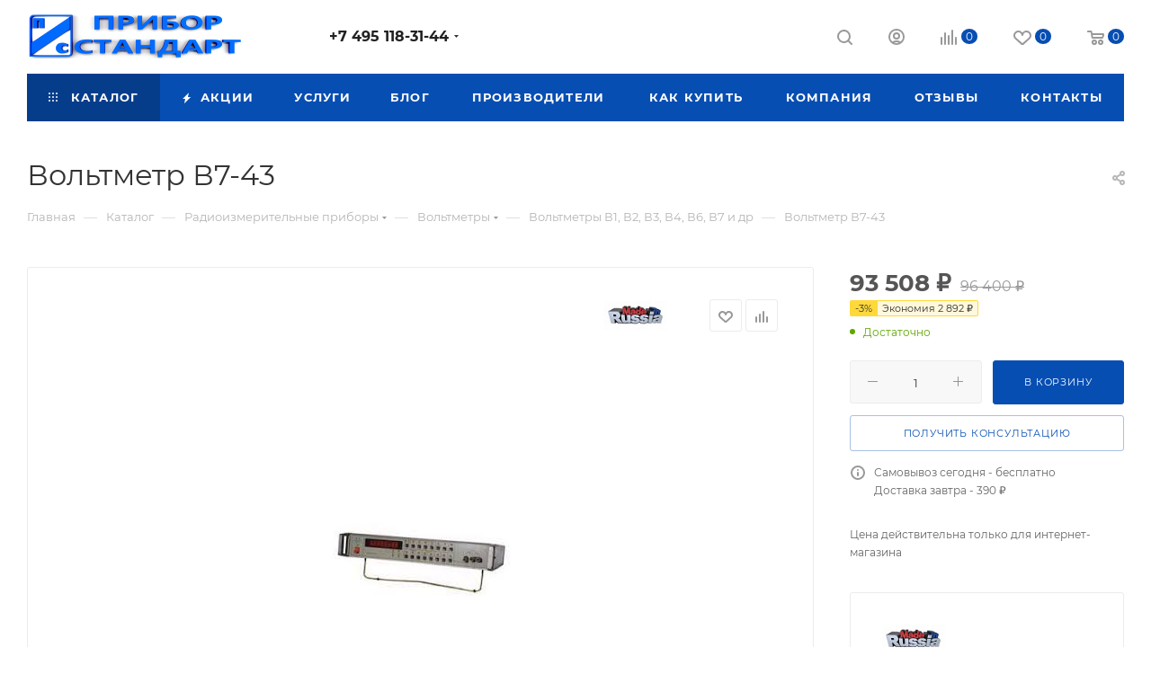

--- FILE ---
content_type: text/html; charset=UTF-8
request_url: https://priborstandart.ru/catalog/radioizmeritelnye_pribory/voltmetry/voltmetry_v1_v2_v3_v4_v6_v7_i_dr/voltmetr_v7_43/
body_size: 54664
content:
<!DOCTYPE html>
<html xmlns="http://www.w3.org/1999/xhtml" xml:lang="ru" lang="ru"  >
<head><link rel="canonical" href="https://priborstandart.ru/catalog/radioizmeritelnye_pribory/voltmetry/voltmetry_v1_v2_v3_v4_v6_v7_i_dr/voltmetr_v7_43/" />
	<title>Вольтметр В7-43 купить в интернет-магазине PriborStandart</title>
	<meta name="viewport" content="initial-scale=1.0, width=device-width, maximum-scale=1" />
	<meta name="HandheldFriendly" content="true" />
	<meta name="yes" content="yes" />
	<meta name="apple-mobile-web-app-status-bar-style" content="black" />
	<meta name="SKYPE_TOOLBAR" content="SKYPE_TOOLBAR_PARSER_COMPATIBLE" />
	<meta http-equiv="Content-Type" content="text/html; charset=UTF-8" />
<meta name="keywords" content="Вольтметр В7-43, купить, цена, ремонт, поверка, прибор, описание, завод, производитель, техническое описание, формуляр, схемы, наличие, заказать, настройка, гарантия, фото, ТО, продажа, в москве, приобрести, ЗИП, комплектация, Ростест, Тендер, проверка, диагностика, новый, дешево, аналог, замена, госреестр, гост, измеритель, характеристики, инструкция, стоимость, содержание, внешний вид, паспорт, год выпуска" />
<meta name="description" content="&amp;lt;p&amp;gt;&amp;lt;strong&amp;gt;Вольтметр В7-43&amp;lt;/strong&amp;gt;&nbsp;предназначен для измерения напряжения постоянного тока и среднеквадратического значения напряжения переменного тока произвольной формы. Вольтметр В7-43 производит многоточечный сбор данных, анализ повторяющихся форм сигналов и НЧ переходных процессов, осуществляет логическую и математическую обработку результатов измерений.В7-43 используется для измерения АЧХ и ПХ различных устройств (усилителей, фильтров, детекторов, термопар), исследования параметров сигнала специальной формы, контроля и регулировки систем автоматического регулирования, измерения мгновенных значений сигнала с высокой скоростью съема информации.В приборе В7-43 предусмотрена возможность программирования задержки измерений, интервала между измерениями, а также числа измерений на один импульс запуска. Функция частичной самодиагностики обеспечивает вольтметру В7-43 оперативную проверку работоспособности основных функциональных узлов с индикацией результата на цифровом табло, что облегчает поиск неисправностей при производстве и ремонте.Применяется в лабораторных и цеховых условиях.&amp;lt;/p&amp;gt;&amp;lt;p&amp;gt;&amp;lt;strong&amp;gt;Характеристики:&amp;lt;/strong&amp;gt;&amp;lt;/p&amp;gt;&amp;lt;p&amp;gt;Диапазон частот0,01 - 20 Гц&nbsp;&amp;lt;br&amp;gt;Диапазон измерения&nbsp;&amp;lt;br&amp;gt;напряжения постоянного тока10-5 - 1000 В&nbsp;&amp;lt;br&amp;gt;напряжения переменного тока (амплитудное значение)10-3 - 1000 В&nbsp;&amp;lt;br&amp;gt;Пределы основной погрешности измерения напряжения, %&nbsp;&amp;lt;br&amp;gt;постоянного тока±(0,1-0,15)&nbsp;&amp;lt;br&amp;gt;переменного тока±0,5&nbsp;&amp;lt;br&amp;gt;Программируются&nbsp;&amp;lt;br&amp;gt;задержка измерений0 - 0,9999999 с (с дискретностью 0.1 мкс)&nbsp;&amp;lt;br&amp;gt;интервал между измерениями0,0002-0,9999999 с (с дискретностью 0,1 мкс)&nbsp;&amp;lt;br&amp;gt;число измерений0-9999 (с дискретностью 1)&nbsp;&amp;lt;br&amp;gt;Быстродействие при выдаче информации, изм/с&nbsp;&amp;lt;br&amp;gt;в упакованном коде5000&nbsp;&amp;lt;br&amp;gt;в стандартном коде2000&nbsp;&amp;lt;br&amp;gt;число измерений0-9999 (с дискретностью 1)&nbsp;&amp;lt;br&amp;gt;Входное сопротивление1; 10 МОм&nbsp;&amp;lt;br&amp;gt;Входная емкость80 пФ&nbsp;&amp;lt;br&amp;gt;Потребляемая мощность80 В · А&nbsp;&amp;lt;br&amp;gt;Габаритные размеры480Х475Х80 мм&nbsp;&amp;lt;br&amp;gt;Масса12 кг.&amp;lt;/p&amp;gt;" />
<script data-skip-moving="true">(function(w, d) {var v = w.frameCacheVars = {'CACHE_MODE':'HTMLCACHE','storageBlocks':[],'dynamicBlocks':{'4i19eW':'68b329da9893','basketitems-component-block':'d41d8cd98f00','header-buffered-logo1':'68e792829789','header-auth-block1':'d41d8cd98f00','mobile-basket-with-compare-block1':'d41d8cd98f00','header-buffered-logo2':'68e792829789','allregions-list-block1':'d41d8cd98f00','header-auth-block2':'d41d8cd98f00','header-basket-with-compare-block1':'d41d8cd98f00','header-buffered-fixed-logo1':'68e792829789','header-auth-block3':'d41d8cd98f00','header-basket-with-compare-block2':'d41d8cd98f00','header-buffered-logo3':'68e792829789','header-basket-with-compare-block3':'d41d8cd98f00','header-auth-block4':'d41d8cd98f00','mobile-auth-block1':'d41d8cd98f00','mobile-basket-with-compare-block2':'d41d8cd98f00','qepX1R':'d41d8cd98f00','OhECjo':'d41d8cd98f00','6zLbbW':'6fd780a0140f','KSBlai':'d41d8cd98f00','des':'d41d8cd98f00','viewed-block':'d41d8cd98f00','8gJilP':'d41d8cd98f00','basketitems-block':'d41d8cd98f00'},'AUTO_UPDATE':true,'AUTO_UPDATE_TTL':'120','version':'2'};var inv = false;if (v.AUTO_UPDATE === false){if (v.AUTO_UPDATE_TTL && v.AUTO_UPDATE_TTL > 0){var lm = Date.parse(d.lastModified);if (!isNaN(lm)){var td = new Date().getTime();if ((lm + v.AUTO_UPDATE_TTL * 1000) >= td){w.frameRequestStart = false;w.preventAutoUpdate = true;return;}inv = true;}}else{w.frameRequestStart = false;w.preventAutoUpdate = true;return;}}var r = w.XMLHttpRequest ? new XMLHttpRequest() : (w.ActiveXObject ? new w.ActiveXObject("Microsoft.XMLHTTP") : null);if (!r) { return; }w.frameRequestStart = true;var m = v.CACHE_MODE; var l = w.location; var x = new Date().getTime();var q = "?bxrand=" + x + (l.search.length > 0 ? "&" + l.search.substring(1) : "");var u = l.protocol + "//" + l.host + l.pathname + q;r.open("GET", u, true);r.setRequestHeader("BX-ACTION-TYPE", "get_dynamic");r.setRequestHeader("X-Bitrix-Composite", "get_dynamic");r.setRequestHeader("BX-CACHE-MODE", m);r.setRequestHeader("BX-CACHE-BLOCKS", v.dynamicBlocks ? JSON.stringify(v.dynamicBlocks) : "");if (inv){r.setRequestHeader("BX-INVALIDATE-CACHE", "Y");}try { r.setRequestHeader("BX-REF", d.referrer || "");} catch(e) {}if (m === "APPCACHE"){r.setRequestHeader("BX-APPCACHE-PARAMS", JSON.stringify(v.PARAMS));r.setRequestHeader("BX-APPCACHE-URL", v.PAGE_URL ? v.PAGE_URL : "");}r.onreadystatechange = function() {if (r.readyState != 4) { return; }var a = r.getResponseHeader("BX-RAND");var b = w.BX && w.BX.frameCache ? w.BX.frameCache : false;if (a != x || !((r.status >= 200 && r.status < 300) || r.status === 304 || r.status === 1223 || r.status === 0)){var f = {error:true, reason:a!=x?"bad_rand":"bad_status", url:u, xhr:r, status:r.status};if (w.BX && w.BX.ready && b){BX.ready(function() {setTimeout(function(){BX.onCustomEvent("onFrameDataRequestFail", [f]);}, 0);});}w.frameRequestFail = f;return;}if (b){b.onFrameDataReceived(r.responseText);if (!w.frameUpdateInvoked){b.update(false);}w.frameUpdateInvoked = true;}else{w.frameDataString = r.responseText;}};r.send();var p = w.performance;if (p && p.addEventListener && p.getEntries && p.setResourceTimingBufferSize){var e = 'resourcetimingbufferfull';var h = function() {if (w.BX && w.BX.frameCache && w.BX.frameCache.frameDataInserted){p.removeEventListener(e, h);}else {p.setResourceTimingBufferSize(p.getEntries().length + 50);}};p.addEventListener(e, h);}})(window, document);</script>

<link href="/bitrix/css/aspro.max/notice.min.css?17603655792876"  rel="stylesheet" />
<link href="/bitrix/js/ui/design-tokens/dist/ui.design-tokens.min.css?176036558423463"  rel="stylesheet" />
<link href="/bitrix/js/ui/fonts/opensans/ui.font.opensans.min.css?17603655842320"  rel="stylesheet" />
<link href="/bitrix/js/main/popup/dist/main.popup.bundle.min.css?176036558326598"  rel="stylesheet" />
<link href="/bitrix/cache/css/s1/aspro_max/page_d6ab0ef710bb31c9c9e6cd9b363e6a0c/page_d6ab0ef710bb31c9c9e6cd9b363e6a0c_v1.css?1764610123125062"  rel="stylesheet" />
<link href="/bitrix/cache/css/s1/aspro_max/template_e656d8f7a0e3c3803bb8c0f5bfa7ee20/template_e656d8f7a0e3c3803bb8c0f5bfa7ee20_v1.css?17649352401051526"  data-template-style="true" rel="stylesheet" />
<script>if(!window.BX)window.BX={};if(!window.BX.message)window.BX.message=function(mess){if(typeof mess==='object'){for(let i in mess) {BX.message[i]=mess[i];} return true;}};</script>
<script>(window.BX||top.BX).message({'JS_CORE_LOADING':'Загрузка...','JS_CORE_NO_DATA':'- Нет данных -','JS_CORE_WINDOW_CLOSE':'Закрыть','JS_CORE_WINDOW_EXPAND':'Развернуть','JS_CORE_WINDOW_NARROW':'Свернуть в окно','JS_CORE_WINDOW_SAVE':'Сохранить','JS_CORE_WINDOW_CANCEL':'Отменить','JS_CORE_WINDOW_CONTINUE':'Продолжить','JS_CORE_H':'ч','JS_CORE_M':'м','JS_CORE_S':'с','JSADM_AI_HIDE_EXTRA':'Скрыть лишние','JSADM_AI_ALL_NOTIF':'Показать все','JSADM_AUTH_REQ':'Требуется авторизация!','JS_CORE_WINDOW_AUTH':'Войти','JS_CORE_IMAGE_FULL':'Полный размер'});</script>
<script src="/bitrix/js/main/core/core.min.js?1760365582223197"></script>
<script>BX.Runtime.registerExtension({'name':'main.core','namespace':'BX','loaded':true});</script>
<script>BX.setJSList(['/bitrix/js/main/core/core_ajax.js','/bitrix/js/main/core/core_promise.js','/bitrix/js/main/polyfill/promise/js/promise.js','/bitrix/js/main/loadext/loadext.js','/bitrix/js/main/loadext/extension.js','/bitrix/js/main/polyfill/promise/js/promise.js','/bitrix/js/main/polyfill/find/js/find.js','/bitrix/js/main/polyfill/includes/js/includes.js','/bitrix/js/main/polyfill/matches/js/matches.js','/bitrix/js/ui/polyfill/closest/js/closest.js','/bitrix/js/main/polyfill/fill/main.polyfill.fill.js','/bitrix/js/main/polyfill/find/js/find.js','/bitrix/js/main/polyfill/matches/js/matches.js','/bitrix/js/main/polyfill/core/dist/polyfill.bundle.js','/bitrix/js/main/core/core.js','/bitrix/js/main/polyfill/intersectionobserver/js/intersectionobserver.js','/bitrix/js/main/lazyload/dist/lazyload.bundle.js','/bitrix/js/main/polyfill/core/dist/polyfill.bundle.js','/bitrix/js/main/parambag/dist/parambag.bundle.js']);
</script>
<script>BX.Runtime.registerExtension({'name':'ui.dexie','namespace':'BX.Dexie3','loaded':true});</script>
<script>BX.Runtime.registerExtension({'name':'ls','namespace':'window','loaded':true});</script>
<script>BX.Runtime.registerExtension({'name':'fx','namespace':'window','loaded':true});</script>
<script>BX.Runtime.registerExtension({'name':'fc','namespace':'window','loaded':true});</script>
<script>BX.Runtime.registerExtension({'name':'pull.protobuf','namespace':'BX','loaded':true});</script>
<script>BX.Runtime.registerExtension({'name':'rest.client','namespace':'window','loaded':true});</script>
<script>(window.BX||top.BX).message({'pull_server_enabled':'N','pull_config_timestamp':'0','pull_guest_mode':'N','pull_guest_user_id':'0'});(window.BX||top.BX).message({'PULL_OLD_REVISION':'Для продолжения корректной работы с сайтом необходимо перезагрузить страницу.'});</script>
<script>BX.Runtime.registerExtension({'name':'pull.client','namespace':'BX','loaded':true});</script>
<script>BX.Runtime.registerExtension({'name':'pull','namespace':'window','loaded':true});</script>
<script>BX.Runtime.registerExtension({'name':'aspro_logo','namespace':'window','loaded':true});</script>
<script>(window.BX||top.BX).message({'NOTICE_ADDED2CART':'В корзине','NOTICE_CLOSE':'Закрыть','NOTICE_MORE':'и ещё #COUNT# #PRODUCTS#','NOTICE_PRODUCT0':'товаров','NOTICE_PRODUCT1':'товар','NOTICE_PRODUCT2':'товара','NOTICE_ADDED2DELAY':'В отложенных','NOTICE_ADDED2COMPARE':'В сравнении','NOTICE_ERROR':'Ошибка','NOTICE_REQUEST_ERROR':'Ошибка запроса','NOTICE_AUTHORIZED':'Вы успешно авторизовались','NOTICE_ADDED2FAVORITE':'В избранном','NOTICE_ADDED2SUBSCRIBE':'Вы подписались','NOTICE_REMOVED_FROM_COMPARE':'Удалено из сравнения','NOTICE_REMOVED_FROM_FAVORITE':'Удалено из избранного','NOTICE_REMOVED_FROM_SUBSCRIBE':'Удалено из подписки'});</script>
<script>BX.Runtime.registerExtension({'name':'aspro_notice','namespace':'window','loaded':true});</script>
<script>(window.BX||top.BX).message({'CT_BST_SEARCH_BUTTON2':'Найти','SEARCH_IN_SITE_FULL':'По всему сайту','SEARCH_IN_SITE':'Везде','SEARCH_IN_CATALOG_FULL':'По каталогу','SEARCH_IN_CATALOG':'Каталог'});</script>
<script>BX.Runtime.registerExtension({'name':'aspro_searchtitle','namespace':'window','loaded':true});</script>
<script>BX.Runtime.registerExtension({'name':'aspro_line_block','namespace':'window','loaded':true});</script>
<script>BX.Runtime.registerExtension({'name':'aspro_mega_menu','namespace':'window','loaded':true});</script>
<script>BX.Runtime.registerExtension({'name':'ui.design-tokens','namespace':'window','loaded':true});</script>
<script>BX.Runtime.registerExtension({'name':'ui.fonts.opensans','namespace':'window','loaded':true});</script>
<script>BX.Runtime.registerExtension({'name':'main.popup','namespace':'BX.Main','loaded':true});</script>
<script>BX.Runtime.registerExtension({'name':'popup','namespace':'window','loaded':true});</script>
<script type="extension/settings" data-extension="currency.currency-core">{"region":"ru"}</script>
<script>BX.Runtime.registerExtension({'name':'currency.currency-core','namespace':'BX.Currency','loaded':true});</script>
<script>BX.Runtime.registerExtension({'name':'currency','namespace':'window','loaded':true});</script>
<script>BX.Runtime.registerExtension({'name':'aspro_swiper_init','namespace':'window','loaded':true});</script>
<script>BX.Runtime.registerExtension({'name':'aspro_swiper','namespace':'window','loaded':true});</script>
<script>BX.Runtime.registerExtension({'name':'aspro_swiper_main_styles','namespace':'window','loaded':true});</script>
<script>BX.Runtime.registerExtension({'name':'aspro_swiper_events','namespace':'window','loaded':true});</script>
<script>BX.Runtime.registerExtension({'name':'aspro_hash_location','namespace':'window','loaded':true});</script>
<script>BX.Runtime.registerExtension({'name':'aspro_tabs_history','namespace':'window','loaded':true});</script>
<script>BX.Runtime.registerExtension({'name':'aspro_countdown','namespace':'window','loaded':true});</script>
<script>BX.Runtime.registerExtension({'name':'aspro_bigdata','namespace':'window','loaded':true});</script>
<script>BX.Runtime.registerExtension({'name':'aspro_animation_ext','namespace':'window','loaded':true});</script>
<script>BX.Runtime.registerExtension({'name':'aspro_owl_carousel','namespace':'window','loaded':true});</script>
<script>BX.Runtime.registerExtension({'name':'aspro_catalog_element','namespace':'window','loaded':true});</script>
<script>BX.Runtime.registerExtension({'name':'aspro_detail_gallery','namespace':'window','loaded':true});</script>
<script>BX.Runtime.registerExtension({'name':'aspro_bonus_system','namespace':'window','loaded':true});</script>
<script>BX.Runtime.registerExtension({'name':'aspro_fancybox','namespace':'window','loaded':true});</script>
<script>(window.BX||top.BX).message({'LANGUAGE_ID':'ru','FORMAT_DATE':'DD.MM.YYYY','FORMAT_DATETIME':'DD.MM.YYYY HH:MI:SS','COOKIE_PREFIX':'BITRIX_SM','SERVER_TZ_OFFSET':'10800','UTF_MODE':'Y','SITE_ID':'s1','SITE_DIR':'/'});</script>

<script  src="/bitrix/cache/js/s1/aspro_max/kernel_main/kernel_main_v1.js?1764786573192339"></script>
<script src="/bitrix/js/ui/dexie/dist/dexie3.bundle.min.js?176036558488274"></script>
<script src="/bitrix/js/main/core/core_ls.min.js?17603655827365"></script>
<script src="/bitrix/js/main/core/core_frame_cache.min.js?176036558211210"></script>
<script src="/bitrix/js/pull/protobuf/protobuf.min.js?176036558376433"></script>
<script src="/bitrix/js/pull/protobuf/model.min.js?176036558314190"></script>
<script src="/bitrix/js/rest/client/rest.client.min.js?17603655839240"></script>
<script src="/bitrix/js/pull/client/pull.client.min.js?176036558349580"></script>
<script src="/bitrix/js/main/ajax.min.js?176036558322194"></script>
<script src="/bitrix/js/aspro.max/notice.min.js?176036558016819"></script>
<script src="/bitrix/js/main/popup/dist/main.popup.bundle.min.js?176036558365824"></script>
<script src="/bitrix/js/currency/currency-core/dist/currency-core.bundle.min.js?17603655814569"></script>
<script src="/bitrix/js/currency/core_currency.min.js?1760365581835"></script>
<script>BX.setJSList(['/bitrix/js/main/core/core_fx.js','/bitrix/js/main/session.js','/bitrix/js/main/pageobject/pageobject.js','/bitrix/js/main/core/core_window.js','/bitrix/js/main/date/main.date.js','/bitrix/js/main/core/core_date.js','/bitrix/js/main/utils.js','/bitrix/js/main/dd.js','/bitrix/js/main/core/core_uf.js','/bitrix/js/main/core/core_dd.js','/bitrix/js/main/core/core_tooltip.js','/bitrix/templates/aspro_max/components/bitrix/catalog/main/script.js','/bitrix/templates/aspro_max/components/bitrix/catalog.element/main/script.js','/bitrix/templates/aspro_max/components/bitrix/sale.prediction.product.detail/main/script.js','/bitrix/templates/aspro_max/components/bitrix/sale.gift.product/main/script.js','/bitrix/templates/aspro_max/components/bitrix/sale.gift.main.products/main/script.js','/bitrix/templates/aspro_max/js/slider.swiper.min.js','/bitrix/templates/aspro_max/vendor/js/carousel/swiper/swiper-bundle.min.js','/bitrix/templates/aspro_max/js/slider.swiper.galleryEvents.min.js','/bitrix/templates/aspro_max/js/hash_location.js','/bitrix/templates/aspro_max/js/tabs_history.js','/bitrix/templates/aspro_max/js/countdown.js','/bitrix/templates/aspro_max/js/bigdata.js','/bitrix/templates/aspro_max/js/jquery.history.js','/bitrix/templates/aspro_max/vendor/js/carousel/owl/owl.carousel.min.js','/bitrix/templates/aspro_max/js/catalog_element.min.js','/bitrix/templates/aspro_max/js/jquery.fancybox.min.js','/bitrix/templates/aspro_max/js/lite.bootstrap.js','/bitrix/templates/aspro_max/js/jquery.actual.min.js','/bitrix/templates/aspro_max/vendor/js/ripple.js','/bitrix/templates/aspro_max/js/browser.js','/bitrix/templates/aspro_max/js/jquery.uniform.min.js','/bitrix/templates/aspro_max/vendor/js/sticky-sidebar.js','/bitrix/templates/aspro_max/js/jquery.validate.min.js','/bitrix/templates/aspro_max/js/jquery.alphanumeric.js','/bitrix/templates/aspro_max/js/jquery.cookie.js','/bitrix/templates/aspro_max/js/mobile.js','/bitrix/templates/aspro_max/js/main.js','/bitrix/templates/aspro_max/js/blocks/blocks.js','/bitrix/templates/aspro_max/js/logo.min.js','/bitrix/templates/aspro_max/js/autoload/dropdown-product.js','/bitrix/templates/aspro_max/js/autoload/item-action.js','/bitrix/templates/aspro_max/js/autoload/select_offer_load.js','/bitrix/components/bitrix/search.title/script.js','/bitrix/templates/aspro_max/components/bitrix/search.title/mega_menu/script.js','/bitrix/templates/aspro_max/js/searchtitle.js','/bitrix/templates/aspro_max/components/bitrix/menu/menu_in_burger/script.js','/bitrix/templates/aspro_max/components/bitrix/menu/top/script.js','/bitrix/templates/aspro_max/js/mega_menu.js','/bitrix/templates/aspro_max/components/bitrix/menu/bottom/script.js','/bitrix/templates/aspro_max/components/bitrix/search.title/fixed/script.js','/bitrix/templates/aspro_max/js/custom.js']);</script>
<script>BX.setCSSList(['/bitrix/templates/aspro_max/components/bitrix/catalog/main/style.css','/bitrix/templates/aspro_max/components/bitrix/sale.gift.main.products/main/style.css','/bitrix/templates/aspro_max/vendor/css/carousel/swiper/swiper-bundle.min.css','/bitrix/templates/aspro_max/css/slider.swiper.min.css','/bitrix/templates/aspro_max/css/main_slider.min.css','/bitrix/templates/aspro_max/css/animation/animation_ext.css','/bitrix/templates/aspro_max/vendor/css/carousel/owl/owl.carousel.min.css','/bitrix/templates/aspro_max/vendor/css/carousel/owl/owl.theme.default.min.css','/bitrix/templates/aspro_max/css/detail-gallery.css','/bitrix/templates/aspro_max/css/bonus-system.min.css','/bitrix/templates/aspro_max/css/jquery.fancybox.min.css','/bitrix/templates/aspro_max/css/fonts/montserrat/css/montserrat.min.css','/bitrix/templates/aspro_max/css/blocks/dark-light-theme.css','/bitrix/templates/aspro_max/css/colored.css','/bitrix/templates/aspro_max/css/lite.bootstrap.css','/bitrix/templates/aspro_max/css/styles.css','/bitrix/templates/aspro_max/css/blocks/blocks.css','/bitrix/templates/aspro_max/css/blocks/common.blocks/counter-state/counter-state.css','/bitrix/templates/aspro_max/css/menu.css','/bitrix/templates/aspro_max/css/catalog.css','/bitrix/templates/aspro_max/vendor/css/ripple.css','/bitrix/templates/aspro_max/css/stores.css','/bitrix/templates/aspro_max/css/yandex_map.css','/bitrix/templates/aspro_max/css/header_fixed.css','/bitrix/templates/aspro_max/ajax/ajax.css','/bitrix/templates/aspro_max/css/searchtitle.css','/bitrix/templates/aspro_max/css/blocks/line-block.min.css','/bitrix/templates/aspro_max/components/bitrix/menu/top/style.css','/bitrix/templates/aspro_max/css/mega_menu.css','/bitrix/templates/aspro_max/components/bitrix/breadcrumb/main/style.css','/bitrix/templates/aspro_max/css/footer.css','/bitrix/components/aspro/marketing.popup.max/templates/.default/style.css','/bitrix/templates/aspro_max/styles.css','/bitrix/templates/aspro_max/template_styles.css','/bitrix/templates/aspro_max/css/header.css','/bitrix/templates/aspro_max/css/media.css','/bitrix/templates/aspro_max/css/h1-normal.css','/bitrix/templates/aspro_max/themes/custom_s1/theme.css','/bitrix/templates/aspro_max/css/widths/width-3.css','/bitrix/templates/aspro_max/css/fonts/font-10.css','/bitrix/templates/aspro_max/css/custom.css']);</script>
<script data-skip-moving='true'>window['asproRecaptcha'] = {params: {'recaptchaColor':'','recaptchaLogoShow':'','recaptchaSize':'','recaptchaBadge':'','recaptchaLang':'ru'},key: '6Lc8Q8gnAAAAALfNrhIfQ4ZZWwlFVFMBlWSTorSq',ver: '3'};</script>
<script data-skip-moving='true'>!function(c,t,n,p){function s(e){var a=t.getElementById(e);if(a&&!(a.className.indexOf("g-recaptcha")<0)&&c.grecaptcha)if("3"==c[p].ver)a.innerHTML='<textarea class="g-recaptcha-response" style="display:none;resize:0;" name="g-recaptcha-response"></textarea>',grecaptcha.ready(function(){grecaptcha.execute(c[p].key,{action:"maxscore"}).then(function(e){a.innerHTML='<textarea class="g-recaptcha-response" style="display:none;resize:0;" name="g-recaptcha-response">'+e+"</textarea>"})});else{if(a.children.length)return;var r=grecaptcha.render(e,{sitekey:c[p].key+"",theme:c[p].params.recaptchaColor+"",size:c[p].params.recaptchaSize+"",callback:"onCaptchaVerify"+c[p].params.recaptchaSize,badge:c[p].params.recaptchaBadge});$(a).attr("data-widgetid",r)}}c.onLoadRenderRecaptcha=function(){var e=[];for(var a in c[n].args)if(c[n].args.hasOwnProperty(a)){var r=c[n].args[a][0];-1==e.indexOf(r)&&(e.push(r),s(r))}c[n]=function(e){s(e)}},c[n]=c[n]||function(){var e,a,r;c[n].args=c[n].args||[],c[n].args.push(arguments),a="recaptchaApiLoader",(e=t).getElementById(a)||((r=e.createElement("script")).id=a,r.src="//www.google.com/recaptcha/api.js?hl="+c[p].params.recaptchaLang+"&onload=onLoadRenderRecaptcha&render="+("3"==c[p].ver?c[p].key:"explicit"),e.head.appendChild(r))}}(window,document,"renderRecaptchaById","asproRecaptcha");</script>
<script data-skip-moving='true'>!function(){function d(a){for(var e=a;e;)if("form"===(e=e.parentNode).nodeName.toLowerCase())return e;return null}function i(a){var e=[],t=null,n=!1;void 0!==a&&(n=null!==a),t=n?a.getElementsByTagName("input"):document.getElementsByName("captcha_word");for(var r=0;r<t.length;r++)"captcha_word"===t[r].name&&e.push(t[r]);return e}function l(a){for(var e=[],t=a.getElementsByTagName("img"),n=0;n<t.length;n++)!/\/bitrix\/tools\/captcha.php\?(captcha_code|captcha_sid)=[^>]*?/i.test(t[n].src)&&"captcha"!==t[n].id||e.push(t[n]);return e}function h(a){var e="recaptcha-dynamic-"+(new Date).getTime();if(null!==document.getElementById(e)){for(var t=null;t=Math.floor(65535*Math.random()),null!==document.getElementById(e+t););e+=t}var n=document.createElement("div");n.id=e,n.className="g-recaptcha",n.attributes["data-sitekey"]=window.asproRecaptcha.key,a.parentNode&&(a.parentNode.className+=" recaptcha_text",a.parentNode.replaceChild(n,a)),"3"==window.asproRecaptcha.ver&&(a.closest(".captcha-row").style.display="none"),renderRecaptchaById(e)}function a(){for(var a,e,t,n,r=function(){var a=i(null);if(0===a.length)return[];for(var e=[],t=0;t<a.length;t++){var n=d(a[t]);null!==n&&e.push(n)}return e}(),c=0;c<r.length;c++){var o=r[c],p=i(o);if(0!==p.length){var s=l(o);if(0!==s.length){for(a=0;a<p.length;a++)h(p[a]);for(a=0;a<s.length;a++)t=s[a],n="[data-uri]",t.attributes.src=n,t.style.display="none","src"in t&&(t.parentNode&&-1===t.parentNode.className.indexOf("recaptcha_tmp_img")&&(t.parentNode.className+=" recaptcha_tmp_img"),t.src=n);e=o,"function"==typeof $&&$(e).find(".captcha-row label > span").length&&$(e).find(".captcha-row label > span").html(BX.message("RECAPTCHA_TEXT")+' <span class="star">*</span>')}}}}document.addEventListener?document.addEventListener("DOMNodeInserted",function(){try{return(function(){if("undefined"!=typeof renderRecaptchaById)for(var a=document.getElementsByClassName("g-recaptcha"),e=0;e<a.length;e++){var t=a[e];if(0===t.innerHTML.length){var n=t.id;if("string"==typeof n&&0!==n.length){if("3"==window.asproRecaptcha.ver)t.closest(".captcha-row").style.display="none";else if("function"==typeof $){var r=$(t).closest(".captcha-row");r.length&&(r.addClass(window.asproRecaptcha.params.recaptchaSize+" logo_captcha_"+window.asproRecaptcha.params.recaptchaLogoShow+" "+window.asproRecaptcha.params.recaptchaBadge),r.find(".captcha_image").addClass("recaptcha_tmp_img"),r.find(".captcha_input").addClass("recaptcha_text"),"invisible"!==window.asproRecaptcha.params.recaptchaSize&&(r.find("input.recaptcha").length||$('<input type="text" class="recaptcha" value="" />').appendTo(r)))}renderRecaptchaById(n)}}}}(),window.renderRecaptchaById&&window.asproRecaptcha&&window.asproRecaptcha.key)?(a(),!0):(console.error("Bad captcha keys or module error"),!0)}catch(a){return console.error(a),!0}},!1):console.warn("Your browser does not support dynamic ReCaptcha replacement")}();</script>
<script>
					(function () {
						"use strict";
						var counter = function ()
						{
							var cookie = (function (name) {
								var parts = ("; " + document.cookie).split("; " + name + "=");
								if (parts.length == 2) {
									try {return JSON.parse(decodeURIComponent(parts.pop().split(";").shift()));}
									catch (e) {}
								}
							})("BITRIX_CONVERSION_CONTEXT_s1");
							if (cookie && cookie.EXPIRE >= BX.message("SERVER_TIME"))
								return;
							var request = new XMLHttpRequest();
							request.open("POST", "/bitrix/tools/conversion/ajax_counter.php", true);
							request.setRequestHeader("Content-type", "application/x-www-form-urlencoded");
							request.send(
								"SITE_ID="+encodeURIComponent("s1")+
								"&sessid="+encodeURIComponent(BX.bitrix_sessid())+
								"&HTTP_REFERER="+encodeURIComponent(document.referrer)
							);
						};
						if (window.frameRequestStart === true)
							BX.addCustomEvent("onFrameDataReceived", counter);
						else
							BX.ready(counter);
					})();
				</script>
<script>BX.message({'PORTAL_WIZARD_NAME':'Аспро: Максимум - интернет-магазин','PORTAL_WIZARD_DESC':'Аспро: Максимум - интернет магазин с поддержкой современных технологий: BigData, композитный сайт, фасетный поиск, адаптивная верстка','ASPRO_MAX_MOD_INST_OK':'Поздравляем, модуль «Аспро: Максимум - интернет-магазин» успешно установлен!<br />\nДля установки готового сайта, пожалуйста перейдите <a href=\'/bitrix/admin/wizard_list.php?lang=ru\'>в список мастеров<\/a> <br />и выберите пункт «Установить» в меню мастера aspro:max','ASPRO_MAX_MOD_UNINST_OK':'Удаление модуля успешно завершено','ASPRO_MAX_SCOM_INSTALL_NAME':'Аспро: Максимум - интернет-магазин','ASPRO_MAX_SCOM_INSTALL_DESCRIPTION':'Мастер создания интернет-магазина «Аспро: Максимум - интернет-магазин»','ASPRO_MAX_SCOM_INSTALL_TITLE':'Установка модуля \"Аспро: Максимум\"','ASPRO_MAX_SCOM_UNINSTALL_TITLE':'Удаление модуля \"Аспро: Максимум\"','ASPRO_MAX_SPER_PARTNER':'Аспро','ASPRO_MAX_PARTNER_URI':'http://www.aspro.ru','OPEN_WIZARDS_LIST':'Открыть список мастеров','ASPRO_MAX_INSTALL_SITE':'Установить готовый сайт','PHONE':'Телефон','FAST_VIEW':'Быстрый просмотр','TABLES_SIZE_TITLE':'Подбор размера','SOCIAL':'Социальные сети','DESCRIPTION':'Описание магазина','ITEMS':'Товары','LOGO':'Логотип','REGISTER_INCLUDE_AREA':'Текст о регистрации','AUTH_INCLUDE_AREA':'Текст об авторизации','FRONT_IMG':'Изображение компании','EMPTY_CART':'пуста','CATALOG_VIEW_MORE':'... Показать все','CATALOG_VIEW_LESS':'... Свернуть','JS_REQUIRED':'Заполните это поле','JS_FORMAT':'Неверный формат','JS_FILE_EXT':'Недопустимое расширение файла','JS_PASSWORD_COPY':'Пароли не совпадают','JS_PASSWORD_LENGTH':'Минимум 6 символов','JS_ERROR':'Неверно заполнено поле','JS_FILE_SIZE':'Максимальный размер 5мб','JS_FILE_BUTTON_NAME':'Выберите файл','JS_FILE_DEFAULT':'Прикрепите файл','JS_DATE':'Некорректная дата','JS_DATETIME':'Некорректная дата/время','JS_REQUIRED_LICENSES':'Согласитесь с условиями','JS_REQUIRED_OFFER':'Согласитесь с условиями','LICENSE_PROP':'Согласие на обработку персональных данных','LOGIN_LEN':'Введите минимум {0} символа','FANCY_CLOSE':'Закрыть','FANCY_NEXT':'Следующий','FANCY_PREV':'Предыдущий','TOP_AUTH_REGISTER':'Регистрация','CALLBACK':'Заказать звонок','ASK':'Задать вопрос','REVIEW':'Оставить отзыв','S_CALLBACK':'Заказать звонок','UNTIL_AKC':'До конца акции','TITLE_QUANTITY_BLOCK':'Остаток','TITLE_QUANTITY':'шт','TOTAL_SUMM_ITEM':'Общая стоимость ','SUBSCRIBE_SUCCESS':'Вы успешно подписались','RECAPTCHA_TEXT':'Подтвердите, что вы не робот','JS_RECAPTCHA_ERROR':'Пройдите проверку','COUNTDOWN_SEC':'сек','COUNTDOWN_MIN':'мин','COUNTDOWN_HOUR':'час','COUNTDOWN_DAY0':'дн','COUNTDOWN_DAY1':'дн','COUNTDOWN_DAY2':'дн','COUNTDOWN_WEAK0':'Недель','COUNTDOWN_WEAK1':'Неделя','COUNTDOWN_WEAK2':'Недели','COUNTDOWN_MONTH0':'Месяцев','COUNTDOWN_MONTH1':'Месяц','COUNTDOWN_MONTH2':'Месяца','COUNTDOWN_YEAR0':'Лет','COUNTDOWN_YEAR1':'Год','COUNTDOWN_YEAR2':'Года','COUNTDOWN_COMPACT_SEC':'с','COUNTDOWN_COMPACT_MIN':'м','COUNTDOWN_COMPACT_HOUR':'ч','COUNTDOWN_COMPACT_DAY':'д','COUNTDOWN_COMPACT_WEAK':'н','COUNTDOWN_COMPACT_MONTH':'м','COUNTDOWN_COMPACT_YEAR0':'л','COUNTDOWN_COMPACT_YEAR1':'г','CATALOG_PARTIAL_BASKET_PROPERTIES_ERROR':'Заполнены не все свойства у добавляемого товара','CATALOG_EMPTY_BASKET_PROPERTIES_ERROR':'Выберите свойства товара, добавляемые в корзину в параметрах компонента','CATALOG_ELEMENT_NOT_FOUND':'Элемент не найден','ERROR_ADD2BASKET':'Ошибка добавления товара в корзину','CATALOG_SUCCESSFUL_ADD_TO_BASKET':'Успешное добавление товара в корзину','ERROR_BASKET_TITLE':'Ошибка корзины','ERROR_BASKET_PROP_TITLE':'Выберите свойства, добавляемые в корзину','ERROR_BASKET_BUTTON':'Выбрать','BASKET_TOP':'Корзина в шапке','ERROR_ADD_DELAY_ITEM':'Ошибка отложенной корзины','VIEWED_TITLE':'Ранее вы смотрели','VIEWED_BEFORE':'Ранее вы смотрели','BEST_TITLE':'Лучшие предложения','CT_BST_SEARCH_BUTTON':'Поиск','CT_BST_SEARCH2_BUTTON':'Найти','BASKET_PRINT_BUTTON':'Распечатать','BASKET_CLEAR_ALL_BUTTON':'Очистить','BASKET_QUICK_ORDER_BUTTON':'Быстрый заказ','BASKET_CONTINUE_BUTTON':'Продолжить покупки','BASKET_ORDER_BUTTON':'Оформить заказ','SHARE_BUTTON':'Поделиться','BASKET_CHANGE_TITLE':'Ваш заказ','BASKET_CHANGE_LINK':'Изменить','MORE_INFO_SKU':'Купить','FROM':'от','BEFORE':'до','TITLE_BLOCK_VIEWED_NAME':'Ранее вы смотрели','T_BASKET':'Корзина','FILTER_EXPAND_VALUES':'Показать все','FILTER_HIDE_VALUES':'Свернуть','FULL_ORDER':'Полный заказ','CUSTOM_COLOR_CHOOSE':'Выбрать','CUSTOM_COLOR_CANCEL':'Отмена','S_MOBILE_MENU':'Меню','MAX_T_MENU_BACK':'Назад','MAX_T_MENU_CALLBACK':'Обратная связь','MAX_T_MENU_CONTACTS_TITLE':'Будьте на связи','SEARCH_TITLE':'Поиск','SOCIAL_TITLE':'Оставайтесь на связи','HEADER_SCHEDULE':'Время работы','SEO_TEXT':'SEO описание','COMPANY_IMG':'Картинка компании','COMPANY_TEXT':'Описание компании','CONFIG_SAVE_SUCCESS':'Настройки сохранены','CONFIG_SAVE_FAIL':'Ошибка сохранения настроек','ITEM_ECONOMY':'Экономия','ITEM_ARTICLE':'Артикул: ','JS_FORMAT_ORDER':'имеет неверный формат','JS_BASKET_COUNT_TITLE':'В корзине товаров на SUMM','POPUP_VIDEO':'Видео','POPUP_GIFT_TEXT':'Нашли что-то особенное? Намекните другу о подарке!','ORDER_FIO_LABEL':'Ф.И.О.','ORDER_PHONE_LABEL':'Телефон','ORDER_REGISTER_BUTTON':'Регистрация','PRICES_TYPE':'Варианты цен','FILTER_HELPER_VALUES':' знач.','SHOW_MORE_SCU_MAIN':'Еще #COUNT#','SHOW_MORE_SCU_1':'предложение','SHOW_MORE_SCU_2':'предложения','SHOW_MORE_SCU_3':'предложений','PARENT_ITEM_NOT_FOUND':'Не найден основной товар для услуги в корзине. Обновите страницу и попробуйте снова.','INVALID_NUMBER':'Неверный номер','INVALID_COUNTRY_CODE':'Неверный код страны','TOO_SHORT':'Номер слишком короткий','TOO_LONG':'Номер слишком длинный','FORM_REQUIRED_FIELDS':'обязательные поля'})</script>
<link href="/bitrix/templates/aspro_max/css/critical.min.css?176036562224" data-skip-moving="true" rel="stylesheet">
<meta name="theme-color" content="#074eb2">
<style>:root{--theme-base-color: #074eb2;--theme-base-opacity-color: #074eb21a;--theme-base-color-hue:215;--theme-base-color-saturation:92%;--theme-base-color-lightness:36%;}</style>
<style>html {--theme-page-width: 1348px;--theme-page-width-padding: 30px}</style>
<script src="/bitrix/templates/aspro_max/js/observer.js" async defer></script>
<script data-skip-moving="true">window.lazySizesConfig = window.lazySizesConfig || {};lazySizesConfig.loadMode = 1;lazySizesConfig.expand = 200;lazySizesConfig.expFactor = 1;lazySizesConfig.hFac = 0.1;window.lazySizesConfig.lazyClass = "lazy";</script>
<script src="/bitrix/templates/aspro_max/js/ls.unveilhooks.min.js" data-skip-moving="true" defer></script>
<script src="/bitrix/templates/aspro_max/js/lazysizes.min.js" data-skip-moving="true" defer></script>
<link href="/bitrix/templates/aspro_max/css/print.min.css?176036562221755" data-template-style="true" rel="stylesheet" media="print">
					<script data-skip-moving="true" src="/bitrix/js/main/jquery/jquery-3.6.0.min.js"></script>
					<script data-skip-moving="true" src="/bitrix/templates/aspro_max/js/speed.min.js?=1760365622"></script>
<link rel="apple-touch-icon" sizes="180x180" href="/upload/CMax/8d9/kgat4vdwaygi8o4hsjab06lhvdcvrjp2.jpg" />
<meta property="og:description" content="&lt;p&gt;&lt;strong&gt;Вольтметр В7-43&lt;/strong&gt;&nbsp;предназначен для измерения напряжения постоянного тока и среднеквадратического значения напряжения переменного тока произвольной формы. Вольтметр В7-43 производит многоточечный сбор данных, анализ повторяющихся форм сигналов и НЧ переходных ..." />
<meta property="og:image" content="https://priborstandart.ru/upload/iblock/8c9/658vzew1zoij8mj487e65f1l6p4scott.jpg" />
<link rel="image_src" href="https://priborstandart.ru/upload/iblock/8c9/658vzew1zoij8mj487e65f1l6p4scott.jpg"  />
<meta property="og:title" content="Вольтметр В7-43 купить в интернет-магазине PriborStandart" />
<meta property="og:type" content="website" />
<meta property="og:url" content="https://priborstandart.ru/catalog/radioizmeritelnye_pribory/voltmetry/voltmetry_v1_v2_v3_v4_v6_v7_i_dr/voltmetr_v7_43/" />
<script src="/bitrix/templates/aspro_max/js/fetch/bottom_panel.min.js?1760365622554" data-skip-moving="true" defer=""></script>

<script  src="/bitrix/cache/js/s1/aspro_max/template_48f3240189f13bebb9a138741711a1e8/template_48f3240189f13bebb9a138741711a1e8_v1.js?1764610123353047"></script>
<script  src="/bitrix/cache/js/s1/aspro_max/page_eada5809c0ec97ed6092fed89d747c3e/page_eada5809c0ec97ed6092fed89d747c3e_v1.js?1764610123318135"></script>
<script>var _ba = _ba || []; _ba.push(["aid", "427e0271fa9e97d789131433e6184321"]); _ba.push(["host", "priborstandart.ru"]); _ba.push(["ad[ct][item]", "[base64]"]);_ba.push(["ad[ct][user_id]", function(){return BX.message("USER_ID") ? BX.message("USER_ID") : 0;}]);_ba.push(["ad[ct][recommendation]", function() {var rcmId = "";var cookieValue = BX.getCookie("BITRIX_SM_RCM_PRODUCT_LOG");var productId = 5322;var cItems = [];var cItem;if (cookieValue){cItems = cookieValue.split(".");}var i = cItems.length;while (i--){cItem = cItems[i].split("-");if (cItem[0] == productId){rcmId = cItem[1];break;}}return rcmId;}]);_ba.push(["ad[ct][v]", "2"]);(function() {var ba = document.createElement("script"); ba.type = "text/javascript"; ba.async = true;ba.src = (document.location.protocol == "https:" ? "https://" : "http://") + "bitrix.info/ba.js";var s = document.getElementsByTagName("script")[0];s.parentNode.insertBefore(ba, s);})();</script>

			</head>
<body class=" site_s1  fill_bg_n catalog-delayed-btn-Y theme-light" id="main" data-site="/">
		
	<div id="panel"></div>
	<div id="bxdynamic_4i19eW_start" style="display:none"></div>
<div id="bxdynamic_4i19eW_end" style="display:none"></div>				<div id="bxdynamic_basketitems-component-block_start" style="display:none"></div><div id="bxdynamic_basketitems-component-block_end" style="display:none"></div>								<div class="cd-modal-bg"></div>
		<script data-skip-moving="true">var solutionName = 'arMaxOptions';</script>
		<script src="/bitrix/templates/aspro_max/js/setTheme.php?site_id=s1&site_dir=/" data-skip-moving="true"></script>
		<script>window.onload=function(){window.basketJSParams = window.basketJSParams || [];window.dataLayer = window.dataLayer || [];}
		BX.message({'MIN_ORDER_PRICE_TEXT':'<b>Минимальная сумма заказа #PRICE#<\/b><br/>Пожалуйста, добавьте еще товаров в корзину','LICENSES_TEXT':'Я согласен на <a href=\"/include/licenses_detail.php\" target=\"_blank\">обработку персональных данных<\/a>','OFFER_TEXT':'Согласен с <a href=\"/include/offer_detail.php\" target=\"_blank\">публичной офертой<\/a>'});
		arAsproOptions.PAGES.FRONT_PAGE = window[solutionName].PAGES.FRONT_PAGE = "";arAsproOptions.PAGES.BASKET_PAGE = window[solutionName].PAGES.BASKET_PAGE = "";arAsproOptions.PAGES.ORDER_PAGE = window[solutionName].PAGES.ORDER_PAGE = "";arAsproOptions.PAGES.PERSONAL_PAGE = window[solutionName].PAGES.PERSONAL_PAGE = "";arAsproOptions.PAGES.CATALOG_PAGE = window[solutionName].PAGES.CATALOG_PAGE = "1";</script>
		<div class="wrapper1  header_bgcolored long_header colored_header catalog_page basket_normal basket_fill_WHITE side_LEFT block_side_NORMAL catalog_icons_N banner_auto with_fast_view mheader-v1 header-v1 header-font-lower_N regions_N title_position_LEFT footer-v1 front-vindex1 mfixed_Y mfixed_view_always title-v3 lazy_Y with_phones compact-catalog normal-catalog-img landing-normal big-banners-mobile-slider bottom-icons-panel-N compact-breadcrumbs-N catalog-delayed-btn-Y  ">

<div class="mega_fixed_menu scrollblock">
	<div class="maxwidth-theme">
		<svg class="svg svg-close" width="14" height="14" viewBox="0 0 14 14">
		  <path data-name="Rounded Rectangle 568 copy 16" d="M1009.4,953l5.32,5.315a0.987,0.987,0,0,1,0,1.4,1,1,0,0,1-1.41,0L1008,954.4l-5.32,5.315a0.991,0.991,0,0,1-1.4-1.4L1006.6,953l-5.32-5.315a0.991,0.991,0,0,1,1.4-1.4l5.32,5.315,5.31-5.315a1,1,0,0,1,1.41,0,0.987,0.987,0,0,1,0,1.4Z" transform="translate(-1001 -946)"></path>
		</svg>
		<i class="svg svg-close mask arrow"></i>
		<div class="row">
			<div class="col-md-9">
				<div class="left_menu_block">
					<div class="logo_block flexbox flexbox--row align-items-normal">
						<div class="logo">
							<div id="bxdynamic_header-buffered-logo1_start" style="display:none"></div><a href="/"><img src="/upload/CMax/2c1/hy8t5fq0wgzk6afg1mt25pvpyoaxnwn0.png" alt="Прибор-стандарт - продажа измерительного оборудова" title="Прибор-стандарт - продажа измерительного оборудова" data-src="" /></a><div id="bxdynamic_header-buffered-logo1_end" style="display:none"></div>						</div>
						<div class="top-description addr">
							Измерительное оборудование						</div>
					</div>
					<div class="search_block">
						<div class="search_wrap">
							<div class="search-block">
									<div class="search-wrapper">
		<div id="title-search_mega_menu">
			<form action="/catalog/" class="search">
				<div class="search-input-div">
					<input class="search-input" id="title-search-input_mega_menu" type="text" name="q" value="" placeholder="Поиск" size="20" maxlength="50" autocomplete="off" />
				</div>
				<div class="search-button-div">
					<button class="btn btn-search" type="submit" name="s" value="Найти"><i class="svg search2  inline " aria-hidden="true"><svg width="17" height="17" ><use xlink:href="/bitrix/templates/aspro_max/images/svg/header_icons_srite.svg#search"></use></svg></i></button>
					
					<span class="close-block inline-search-hide"><span class="svg svg-close close-icons"></span></span>
				</div>
			</form>
		</div>
	</div>
<script>
	var jsControl = new JCTitleSearch3({
		//'WAIT_IMAGE': '/bitrix/themes/.default/images/wait.gif',
		'AJAX_PAGE' : '/catalog/radioizmeritelnye_pribory/voltmetry/voltmetry_v1_v2_v3_v4_v6_v7_i_dr/voltmetr_v7_43/',
		'CONTAINER_ID': 'title-search_mega_menu',
		'INPUT_ID': 'title-search-input_mega_menu',
		'INPUT_ID_TMP': 'title-search-input_mega_menu',
		'MIN_QUERY_LEN': 2
	});
</script>							</div>
						</div>
					</div>
										<!-- noindex -->

	<div class="burger_menu_wrapper">
		
			<div class="top_link_wrapper">
				<div class="menu-item dropdown catalog wide_menu   active">
					<div class="wrap">
						<a class="dropdown-toggle" href="/catalog/">
							<div class="link-title color-theme-hover">
																	<i class="svg inline  svg-inline-icon_catalog" aria-hidden="true" ><svg xmlns="http://www.w3.org/2000/svg" width="10" height="10" viewBox="0 0 10 10"><path  data-name="Rounded Rectangle 969 copy 7" class="cls-1" d="M644,76a1,1,0,1,1-1,1A1,1,0,0,1,644,76Zm4,0a1,1,0,1,1-1,1A1,1,0,0,1,648,76Zm4,0a1,1,0,1,1-1,1A1,1,0,0,1,652,76Zm-8,4a1,1,0,1,1-1,1A1,1,0,0,1,644,80Zm4,0a1,1,0,1,1-1,1A1,1,0,0,1,648,80Zm4,0a1,1,0,1,1-1,1A1,1,0,0,1,652,80Zm-8,4a1,1,0,1,1-1,1A1,1,0,0,1,644,84Zm4,0a1,1,0,1,1-1,1A1,1,0,0,1,648,84Zm4,0a1,1,0,1,1-1,1A1,1,0,0,1,652,84Z" transform="translate(-643 -76)"/></svg></i>																Каталог							</div>
						</a>
													<span class="tail"></span>
							<div class="burger-dropdown-menu row">
								<div class="menu-wrapper" >
									
																														<div class="col-md-4 dropdown-submenu  has_img">
																						<a href="/catalog/elektrovakuumnye_pribory/" class="color-theme-hover" title="Электровакуумные приборы">
												<span class="name option-font-bold">Электровакуумные приборы</span>
											</a>
																								<div class="burger-dropdown-menu toggle_menu">
																																									<div class="menu-item   ">
															<a href="/catalog/elektrovakuumnye_pribory/radiolampy/" title="Радиолампы">
																<span class="name color-theme-hover">Радиолампы</span>
															</a>
																													</div>
																																									<div class="menu-item   ">
															<a href="/catalog/elektrovakuumnye_pribory/lampy_nakalivaniya/" title="Лампы накаливания">
																<span class="name color-theme-hover">Лампы накаливания</span>
															</a>
																													</div>
																																									<div class="menu-item   ">
															<a href="/catalog/elektrovakuumnye_pribory/indikatory_i_neonovye_lampy/" title="Индикаторы и неоновые лампы">
																<span class="name color-theme-hover">Индикаторы и неоновые лампы</span>
															</a>
																													</div>
																																									<div class="menu-item   ">
															<a href="/catalog/elektrovakuumnye_pribory/vakuummetry/" title="Вакуумметры">
																<span class="name color-theme-hover">Вакуумметры</span>
															</a>
																													</div>
																																									<div class="menu-item   ">
															<a href="/catalog/elektrovakuumnye_pribory/priboty_tipa_g_gi_gk/" title="Генераторные лампы">
																<span class="name color-theme-hover">Генераторные лампы</span>
															</a>
																													</div>
																																									<div class="menu-item   ">
															<a href="/catalog/elektrovakuumnye_pribory/tiratrony/" title="Тиратроны">
																<span class="name color-theme-hover">Тиратроны</span>
															</a>
																													</div>
																																									<div class="menu-item   ">
															<a href="/catalog/elektrovakuumnye_pribory/klistrony/" title="Клистроны">
																<span class="name color-theme-hover">Клистроны</span>
															</a>
																													</div>
																																									<div class="menu-item   ">
															<a href="/catalog/elektrovakuumnye_pribory/stabilitrony/" title="Стабилитроны">
																<span class="name color-theme-hover">Стабилитроны</span>
															</a>
																													</div>
																									</div>
																					</div>
									
																														<div class="col-md-4 dropdown-submenu  has_img">
																						<a href="/catalog/elektroizmeritelnye_pribory/" class="color-theme-hover" title="Электроизмерительные  приборы">
												<span class="name option-font-bold">Электроизмерительные  приборы</span>
											</a>
																								<div class="burger-dropdown-menu toggle_menu">
																																									<div class="menu-item  dropdown-submenu ">
															<a href="/catalog/elektroizmeritelnye_pribory/voltampermetry_laboratornye/" title="Вольтамперметры лабораторные">
																<span class="name color-theme-hover">Вольтамперметры лабораторные</span>
															</a>
																															<div class="burger-dropdown-menu with_padding">
																																			<div class="menu-item ">
																			<a href="/catalog/elektroizmeritelnye_pribory/voltampermetry_laboratornye/voltampermetry_m2044_m2051_i_dr/" title="Вольтамперметры М2044, М2051 и др.">
																				<span class="name color-theme-hover">Вольтамперметры М2044, М2051 и др.</span>
																			</a>
																		</div>
																																	</div>
																													</div>
																																									<div class="menu-item  dropdown-submenu ">
															<a href="/catalog/elektroizmeritelnye_pribory/mosty_potentsiometry/" title="Мосты, потенциометры">
																<span class="name color-theme-hover">Мосты, потенциометры</span>
															</a>
																															<div class="burger-dropdown-menu with_padding">
																																			<div class="menu-item ">
																			<a href="/catalog/elektroizmeritelnye_pribory/mosty_potentsiometry/mosty_r3009_r333_shch402_i_dr/" title="Мосты р3009, р333, щ402 и др.">
																				<span class="name color-theme-hover">Мосты р3009, р333, щ402 и др.</span>
																			</a>
																		</div>
																																	</div>
																													</div>
																																									<div class="menu-item  dropdown-submenu ">
															<a href="/catalog/elektroizmeritelnye_pribory/transformatory_avtotransformatory/" title="Трансформаторы, автотрансформаторы">
																<span class="name color-theme-hover">Трансформаторы, автотрансформаторы</span>
															</a>
																															<div class="burger-dropdown-menu with_padding">
																																			<div class="menu-item ">
																			<a href="/catalog/elektroizmeritelnye_pribory/transformatory_avtotransformatory/transformatory_latr_1m_utt_5m_i_dr/" title="Трансформаторы ЛАТР-1м, утт-5м и др.">
																				<span class="name color-theme-hover">Трансформаторы ЛАТР-1м, утт-5м и др.</span>
																			</a>
																		</div>
																																	</div>
																													</div>
																																									<div class="menu-item  dropdown-submenu ">
															<a href="/catalog/elektroizmeritelnye_pribory/testery_multimetry/" title="Тестеры, Мультиметры">
																<span class="name color-theme-hover">Тестеры, Мультиметры</span>
															</a>
																															<div class="burger-dropdown-menu with_padding">
																																			<div class="menu-item ">
																			<a href="/catalog/elektroizmeritelnye_pribory/testery_multimetry/testery_ts4353_v7_84_i_dr/" title="Тестеры ц4353, в7-84 и др.">
																				<span class="name color-theme-hover">Тестеры ц4353, в7-84 и др.</span>
																			</a>
																		</div>
																																	</div>
																													</div>
																																									<div class="menu-item  dropdown-submenu ">
															<a href="/catalog/elektroizmeritelnye_pribory/ampermetry_laboratornye/" title="Амперметры лабораторные">
																<span class="name color-theme-hover">Амперметры лабораторные</span>
															</a>
																															<div class="burger-dropdown-menu with_padding">
																																			<div class="menu-item ">
																			<a href="/catalog/elektroizmeritelnye_pribory/ampermetry_laboratornye/ampermetry_d50_e537_i_dr/" title="Амперметры Д50.., Э537 и др.">
																				<span class="name color-theme-hover">Амперметры Д50.., Э537 и др.</span>
																			</a>
																		</div>
																																	</div>
																													</div>
																																									<div class="menu-item  dropdown-submenu ">
															<a href="/catalog/elektroizmeritelnye_pribory/kalibratory_komparatory_poverochnye_pribory/" title="Калибраторы, Компараторы, поверочные приборы">
																<span class="name color-theme-hover">Калибраторы, Компараторы, поверочные приборы</span>
															</a>
																															<div class="burger-dropdown-menu with_padding">
																																			<div class="menu-item ">
																			<a href="/catalog/elektroizmeritelnye_pribory/kalibratory_komparatory_poverochnye_pribory/kalibratory_k285_n5_3_p321_r3027_i_dr/" title="Калибраторы к285, н5-3, п321, р3027 и др.">
																				<span class="name color-theme-hover">Калибраторы к285, н5-3, п321, р3027 и др.</span>
																			</a>
																		</div>
																																	</div>
																													</div>
																																									<div class="menu-item  dropdown-submenu ">
															<a href="/catalog/elektroizmeritelnye_pribory/vattmetry_varmetry_laboratornye/" title="Ваттметры, варметры лабораторные">
																<span class="name color-theme-hover">Ваттметры, варметры лабораторные</span>
															</a>
																															<div class="burger-dropdown-menu with_padding">
																																			<div class="menu-item ">
																			<a href="/catalog/elektroizmeritelnye_pribory/vattmetry_varmetry_laboratornye/vattmetry_d5064_d5065_i_dr/" title="Ваттметры Д5064, Д5065 и др.">
																				<span class="name color-theme-hover">Ваттметры Д5064, Д5065 и др.</span>
																			</a>
																		</div>
																																	</div>
																													</div>
																																									<div class="menu-item  dropdown-submenu ">
															<a href="/catalog/elektroizmeritelnye_pribory/voltmetry_laboratornye/" title="Вольтметры лабораторные">
																<span class="name color-theme-hover">Вольтметры лабораторные</span>
															</a>
																															<div class="burger-dropdown-menu with_padding">
																																			<div class="menu-item ">
																			<a href="/catalog/elektroizmeritelnye_pribory/voltmetry_laboratornye/voltmetry_e544_e545_i_dr/" title="Вольтметры Э544, Э545 и др.">
																				<span class="name color-theme-hover">Вольтметры Э544, Э545 и др.</span>
																			</a>
																		</div>
																																	</div>
																													</div>
																																									<div class="menu-item  dropdown-submenu ">
															<a href="/catalog/elektroizmeritelnye_pribory/mery_i_magaziny/" title="Меры и магазины">
																<span class="name color-theme-hover">Меры и магазины</span>
															</a>
																															<div class="burger-dropdown-menu with_padding">
																																			<div class="menu-item ">
																			<a href="/catalog/elektroizmeritelnye_pribory/mery_i_magaziny/mery_r3026_r33_r40108_r40116_i_dr/" title="Меры р3026, р33, р40108, р40116 и др.">
																				<span class="name color-theme-hover">Меры р3026, р33, р40108, р40116 и др.</span>
																			</a>
																		</div>
																																			<div class="menu-item ">
																			<a href="/catalog/elektroizmeritelnye_pribory/mery_i_magaziny/mery_imitatory/" title="Меры-имитаторы">
																				<span class="name color-theme-hover">Меры-имитаторы</span>
																			</a>
																		</div>
																																			<div class="menu-item ">
																			<a href="/catalog/elektroizmeritelnye_pribory/mery_i_magaziny/mnogoznachnye_mery_soprotivleniya/" title="Многозначные меры сопротивления">
																				<span class="name color-theme-hover">Многозначные меры сопротивления</span>
																			</a>
																		</div>
																																			<div class="menu-item ">
																			<a href="/catalog/elektroizmeritelnye_pribory/mery_i_magaziny/magaziny_soprotivleniy/" title="Магазины сопротивлений">
																				<span class="name color-theme-hover">Магазины сопротивлений</span>
																			</a>
																		</div>
																																			<div class="menu-item ">
																			<a href="/catalog/elektroizmeritelnye_pribory/mery_i_magaziny/potentsiometry_postoyannogo_toka/" title="Потенциометры Постоянного Тока">
																				<span class="name color-theme-hover">Потенциометры Постоянного Тока</span>
																			</a>
																		</div>
																																			<div class="menu-item ">
																			<a href="/catalog/elektroizmeritelnye_pribory/mery_i_magaziny/mosty_postoyannogo_toka/" title="Мосты постоянного тока">
																				<span class="name color-theme-hover">Мосты постоянного тока</span>
																			</a>
																		</div>
																																			<div class="menu-item ">
																			<a href="/catalog/elektroizmeritelnye_pribory/mery_i_magaziny/perekhodnye_mery_soprotivleniya/" title="Переходные меры сопротивления">
																				<span class="name color-theme-hover">Переходные меры сопротивления</span>
																			</a>
																		</div>
																																	</div>
																													</div>
																																									<div class="menu-item  dropdown-submenu ">
															<a href="/catalog/elektroizmeritelnye_pribory/izmeriteli_soprotivleniya_ommetry_mikroommetry/" title="Измерители сопротивления, омметры, микроомметры">
																<span class="name color-theme-hover">Измерители сопротивления, омметры, микроомметры</span>
															</a>
																															<div class="burger-dropdown-menu with_padding">
																																			<div class="menu-item ">
																			<a href="/catalog/elektroizmeritelnye_pribory/izmeriteli_soprotivleniya_ommetry_mikroommetry/izmeriteli_soprotivleniya_m4100_f4102_i_dr/" title="Измерители сопротивления М4100 / Ф4102">
																				<span class="name color-theme-hover">Измерители сопротивления М4100 / Ф4102</span>
																			</a>
																		</div>
																																			<div class="menu-item ">
																			<a href="/catalog/elektroizmeritelnye_pribory/izmeriteli_soprotivleniya_ommetry_mikroommetry/terraommetry/" title="Терраомметры">
																				<span class="name color-theme-hover">Терраомметры</span>
																			</a>
																		</div>
																																			<div class="menu-item ">
																			<a href="/catalog/elektroizmeritelnye_pribory/izmeriteli_soprotivleniya_ommetry_mikroommetry/megaommetry/" title="Мегаомметры">
																				<span class="name color-theme-hover">Мегаомметры</span>
																			</a>
																		</div>
																																			<div class="menu-item ">
																			<a href="/catalog/elektroizmeritelnye_pribory/izmeriteli_soprotivleniya_ommetry_mikroommetry/milliommetry/" title="Миллиомметры">
																				<span class="name color-theme-hover">Миллиомметры</span>
																			</a>
																		</div>
																																			<div class="menu-item ">
																			<a href="/catalog/elektroizmeritelnye_pribory/izmeriteli_soprotivleniya_ommetry_mikroommetry/ommetry/" title="Омметры">
																				<span class="name color-theme-hover">Омметры</span>
																			</a>
																		</div>
																																	</div>
																													</div>
																																									<div class="menu-item  dropdown-submenu ">
															<a href="/catalog/elektroizmeritelnye_pribory/vebermetry_teslametry/" title="Веберметры, тесламетры">
																<span class="name color-theme-hover">Веберметры, тесламетры</span>
															</a>
																															<div class="burger-dropdown-menu with_padding">
																																			<div class="menu-item ">
																			<a href="/catalog/elektroizmeritelnye_pribory/vebermetry_teslametry/vebermetry_f191_f192_i_dr/" title="Веберметры Ф191, Ф192 и др.">
																				<span class="name color-theme-hover">Веберметры Ф191, Ф192 и др.</span>
																			</a>
																		</div>
																																	</div>
																													</div>
																																									<div class="menu-item  dropdown-submenu ">
															<a href="/catalog/elektroizmeritelnye_pribory/kleshchi_tokoizmeritelnye/" title="Клещи токоизмерительные">
																<span class="name color-theme-hover">Клещи токоизмерительные</span>
															</a>
																															<div class="burger-dropdown-menu with_padding">
																																			<div class="menu-item ">
																			<a href="/catalog/elektroizmeritelnye_pribory/kleshchi_tokoizmeritelnye/kleshchi_ts4502_akip_2301_i_dr/" title="Клещи ц4502, АКИП-2301 и др.">
																				<span class="name color-theme-hover">Клещи ц4502, АКИП-2301 и др.</span>
																			</a>
																		</div>
																																	</div>
																													</div>
																																									<div class="menu-item  dropdown-submenu ">
															<a href="/catalog/elektroizmeritelnye_pribory/komplekty_izmeritelnye/" title="Комплекты измерительные">
																<span class="name color-theme-hover">Комплекты измерительные</span>
															</a>
																															<div class="burger-dropdown-menu with_padding">
																																			<div class="menu-item ">
																			<a href="/catalog/elektroizmeritelnye_pribory/komplekty_izmeritelnye/komplekty_k505_k540_i_dr/" title="Комплекты К505, К540 и др.">
																				<span class="name color-theme-hover">Комплекты К505, К540 и др.</span>
																			</a>
																		</div>
																																	</div>
																													</div>
																																									<div class="menu-item  dropdown-submenu ">
															<a href="/catalog/elektroizmeritelnye_pribory/proboynye_ustanovki/" title="Пробойные установки">
																<span class="name color-theme-hover">Пробойные установки</span>
															</a>
																															<div class="burger-dropdown-menu with_padding">
																																			<div class="menu-item ">
																			<a href="/catalog/elektroizmeritelnye_pribory/proboynye_ustanovki/ustanovki_upu_10_upu_1m_i_dr/" title="Установки упу-10, упу-1м и др.">
																				<span class="name color-theme-hover">Установки упу-10, упу-1м и др.</span>
																			</a>
																		</div>
																																	</div>
																													</div>
																																									<div class="menu-item  dropdown-submenu ">
															<a href="/catalog/elektroizmeritelnye_pribory/reostaty_laboratornye/" title="Реостаты лабораторные">
																<span class="name color-theme-hover">Реостаты лабораторные</span>
															</a>
																															<div class="burger-dropdown-menu with_padding">
																																			<div class="menu-item ">
																			<a href="/catalog/elektroizmeritelnye_pribory/reostaty_laboratornye/reostaty_rsp_1_rsp_4_i_dr/" title="Реостаты РСП-1, РСП-4 и др.">
																				<span class="name color-theme-hover">Реостаты РСП-1, РСП-4 и др.</span>
																			</a>
																		</div>
																																	</div>
																													</div>
																																									<div class="menu-item  dropdown-submenu ">
															<a href="/catalog/elektroizmeritelnye_pribory/fazometry_laboratornye/" title="Фазометры лабораторные">
																<span class="name color-theme-hover">Фазометры лабораторные</span>
															</a>
																															<div class="burger-dropdown-menu with_padding">
																																			<div class="menu-item ">
																			<a href="/catalog/elektroizmeritelnye_pribory/fazometry_laboratornye/fazometry_d578_d5782_i_dr/" title="Фазометры д578, д5782 и др.">
																				<span class="name color-theme-hover">Фазометры д578, д5782 и др.</span>
																			</a>
																		</div>
																																	</div>
																													</div>
																																									<div class="menu-item  dropdown-submenu ">
															<a href="/catalog/elektroizmeritelnye_pribory/chastotomery_laboratornye/" title="Частотомеры лабораторные">
																<span class="name color-theme-hover">Частотомеры лабораторные</span>
															</a>
																															<div class="burger-dropdown-menu with_padding">
																																			<div class="menu-item ">
																			<a href="/catalog/elektroizmeritelnye_pribory/chastotomery_laboratornye/chastotomery_f5043_i_dr/" title="Частотомеры ф5043 и др.">
																				<span class="name color-theme-hover">Частотомеры ф5043 и др.</span>
																			</a>
																		</div>
																																	</div>
																													</div>
																																									<div class="menu-item  dropdown-submenu ">
															<a href="/catalog/elektroizmeritelnye_pribory/elementy_normalnye/" title="Элементы нормальные">
																<span class="name color-theme-hover">Элементы нормальные</span>
															</a>
																															<div class="burger-dropdown-menu with_padding">
																																			<div class="menu-item ">
																			<a href="/catalog/elektroizmeritelnye_pribory/elementy_normalnye/elementy_mv4700_kh4810_i_dr/" title="Элементы мв4700, х4810 и др.">
																				<span class="name color-theme-hover">Элементы мв4700, х4810 и др.</span>
																			</a>
																		</div>
																																	</div>
																													</div>
																																									<div class="menu-item   ">
															<a href="/catalog/elektroizmeritelnye_pribory/shumomery_tsifrovye/" title="Шумомеры цифровые">
																<span class="name color-theme-hover">Шумомеры цифровые</span>
															</a>
																													</div>
																									</div>
																					</div>
									
																														<div class="col-md-4 dropdown-submenu active has_img">
																						<a href="/catalog/radioizmeritelnye_pribory/" class="color-theme-hover" title="Радиоизмерительные приборы">
												<span class="name option-font-bold">Радиоизмерительные приборы</span>
											</a>
																								<div class="burger-dropdown-menu toggle_menu">
																																									<div class="menu-item  dropdown-submenu ">
															<a href="/catalog/radioizmeritelnye_pribory/analizatory/" title="Анализаторы спектра">
																<span class="name color-theme-hover">Анализаторы спектра</span>
															</a>
																															<div class="burger-dropdown-menu with_padding">
																																			<div class="menu-item ">
																			<a href="/catalog/radioizmeritelnye_pribory/analizatory/analizatory_aktakom/" title="Анализаторы АКТАКОМ">
																				<span class="name color-theme-hover">Анализаторы АКТАКОМ</span>
																			</a>
																		</div>
																																			<div class="menu-item ">
																			<a href="/catalog/radioizmeritelnye_pribory/analizatory/analizatory_s4_sk4_bilan_i_dr/" title="Анализаторы С4, СК4, Билан">
																				<span class="name color-theme-hover">Анализаторы С4, СК4, Билан</span>
																			</a>
																		</div>
																																	</div>
																													</div>
																																									<div class="menu-item  dropdown-submenu ">
															<a href="/catalog/radioizmeritelnye_pribory/anteni/" title="Антенны">
																<span class="name color-theme-hover">Антенны</span>
															</a>
																															<div class="burger-dropdown-menu with_padding">
																																			<div class="menu-item ">
																			<a href="/catalog/radioizmeritelnye_pribory/anteni/antenny_p3_p5_p6_p7_i_dr/" title="Антенны П3, П5, П6, П7 и др.">
																				<span class="name color-theme-hover">Антенны П3, П5, П6, П7 и др.</span>
																			</a>
																		</div>
																																	</div>
																													</div>
																																									<div class="menu-item  dropdown-submenu ">
															<a href="/catalog/radioizmeritelnye_pribory/attenyuatory_izm_oslableniy/" title="Аттенюаторы, измерители ослаблений">
																<span class="name color-theme-hover">Аттенюаторы, измерители ослаблений</span>
															</a>
																															<div class="burger-dropdown-menu with_padding">
																																			<div class="menu-item ">
																			<a href="/catalog/radioizmeritelnye_pribory/attenyuatory_izm_oslableniy/attenyuatory_izmeriteli_oslableniy_d1_d2_d3_i_dr/" title="Аттенюаторы, измерители ослаблений Д1, Д2, Д3, и др.">
																				<span class="name color-theme-hover">Аттенюаторы, измерители ослаблений Д1, Д2, Д3, и др.</span>
																			</a>
																		</div>
																																	</div>
																													</div>
																																									<div class="menu-item  dropdown-submenu ">
															<a href="/catalog/radioizmeritelnye_pribory/ostsillografy/" title="Осциллографы">
																<span class="name color-theme-hover">Осциллографы</span>
															</a>
																															<div class="burger-dropdown-menu with_padding">
																																			<div class="menu-item ">
																			<a href="/catalog/radioizmeritelnye_pribory/ostsillografy/ostsillografy_s1_s8_s9_i_dr/" title="Осциллографы С1, С8, С9 и др.">
																				<span class="name color-theme-hover">Осциллографы С1, С8, С9 и др.</span>
																			</a>
																		</div>
																																	</div>
																													</div>
																																									<div class="menu-item  dropdown-submenu ">
															<a href="/catalog/radioizmeritelnye_pribory/izmeriteli_elektricheskoy_moshchnosti/" title="Измерители электрической мощности">
																<span class="name color-theme-hover">Измерители электрической мощности</span>
															</a>
																															<div class="burger-dropdown-menu with_padding">
																																			<div class="menu-item ">
																			<a href="/catalog/radioizmeritelnye_pribory/izmeriteli_elektricheskoy_moshchnosti/izmeriteli_moshchnosti_m3_i_dr/" title="Измерители мощности М3,  и др.">
																				<span class="name color-theme-hover">Измерители мощности М3,  и др.</span>
																			</a>
																		</div>
																																	</div>
																													</div>
																																									<div class="menu-item  dropdown-submenu ">
															<a href="/catalog/radioizmeritelnye_pribory/chastotomery_elektronno_schetnye/" title="Частотомеры электронно-счетные">
																<span class="name color-theme-hover">Частотомеры электронно-счетные</span>
															</a>
																															<div class="burger-dropdown-menu with_padding">
																																			<div class="menu-item ">
																			<a href="/catalog/radioizmeritelnye_pribory/chastotomery_elektronno_schetnye/chastotomery_ch1_ch3_ch7_i_dr/" title="Частотомеры Ч1, Ч3, Ч7 и др.">
																				<span class="name color-theme-hover">Частотомеры Ч1, Ч3, Ч7 и др.</span>
																			</a>
																		</div>
																																	</div>
																													</div>
																																									<div class="menu-item  dropdown-submenu active">
															<a href="/catalog/radioizmeritelnye_pribory/voltmetry/" title="Вольтметры">
																<span class="name color-theme-hover">Вольтметры</span>
															</a>
																															<div class="burger-dropdown-menu with_padding">
																																			<div class="menu-item active">
																			<a href="/catalog/radioizmeritelnye_pribory/voltmetry/voltmetry_v1_v2_v3_v4_v6_v7_i_dr/" title="Вольтметры В1, В2, В3, В4, В6, В7 и др">
																				<span class="name color-theme-hover">Вольтметры В1, В2, В3, В4, В6, В7 и др</span>
																			</a>
																		</div>
																																	</div>
																													</div>
																																									<div class="menu-item  dropdown-submenu ">
															<a href="/catalog/radioizmeritelnye_pribory/generatory/" title="Генераторы сигналов">
																<span class="name color-theme-hover">Генераторы сигналов</span>
															</a>
																															<div class="burger-dropdown-menu with_padding">
																																			<div class="menu-item ">
																			<a href="/catalog/radioizmeritelnye_pribory/generatory/generatory_g2_g3_g4_g5_g6_i_dr/" title="Генераторы Г2, Г3, Г4, Г5, Г6 и др.">
																				<span class="name color-theme-hover">Генераторы Г2, Г3, Г4, Г5, Г6 и др.</span>
																			</a>
																		</div>
																																			<div class="menu-item ">
																			<a href="/catalog/radioizmeritelnye_pribory/generatory/generatory_signalov_nch/" title="Генераторы сигналов НЧ">
																				<span class="name color-theme-hover">Генераторы сигналов НЧ</span>
																			</a>
																		</div>
																																			<div class="menu-item ">
																			<a href="/catalog/radioizmeritelnye_pribory/generatory/generatory_signalov_vch/" title="Генераторы сигналов ВЧ">
																				<span class="name color-theme-hover">Генераторы сигналов ВЧ</span>
																			</a>
																		</div>
																																			<div class="menu-item ">
																			<a href="/catalog/radioizmeritelnye_pribory/generatory/generatory_signalov_spetsialnoy_formy/" title="Генераторы сигналов специальной формы">
																				<span class="name color-theme-hover">Генераторы сигналов специальной формы</span>
																			</a>
																		</div>
																																	</div>
																													</div>
																																									<div class="menu-item   ">
															<a href="/catalog/radioizmeritelnye_pribory/kompleksnye_izmeritelnye_ustanovki/" title="Комплексные измерительные установки">
																<span class="name color-theme-hover">Комплексные измерительные установки</span>
															</a>
																													</div>
																																									<div class="menu-item  dropdown-submenu ">
															<a href="/catalog/radioizmeritelnye_pribory/izmeriteli_rlc/" title="Измерители RLC">
																<span class="name color-theme-hover">Измерители RLC</span>
															</a>
																															<div class="burger-dropdown-menu with_padding">
																																			<div class="menu-item ">
																			<a href="/catalog/radioizmeritelnye_pribory/izmeriteli_rlc/izmeriteli_rlc_e6_e7_i_dr/" title="Измерители RLC , Е6, Е7 и др.">
																				<span class="name color-theme-hover">Измерители RLC , Е6, Е7 и др.</span>
																			</a>
																		</div>
																																	</div>
																													</div>
																																									<div class="menu-item  dropdown-submenu ">
															<a href="/catalog/radioizmeritelnye_pribory/izmeriteli_parametrov/" title="Измерители параметров">
																<span class="name color-theme-hover">Измерители параметров</span>
															</a>
																															<div class="burger-dropdown-menu with_padding">
																																			<div class="menu-item ">
																			<a href="/catalog/radioizmeritelnye_pribory/izmeriteli_parametrov/izmeriteli_poluprovodnikov_l2_i_dr/" title="Измерители полупроводников Л2 и др.">
																				<span class="name color-theme-hover">Измерители полупроводников Л2 и др.</span>
																			</a>
																		</div>
																																	</div>
																													</div>
																																									<div class="menu-item  dropdown-submenu ">
															<a href="/catalog/radioizmeritelnye_pribory/izmeriteli_raznosti_faz/" title="Измерители разности фаз">
																<span class="name color-theme-hover">Измерители разности фаз</span>
															</a>
																															<div class="burger-dropdown-menu with_padding">
																																			<div class="menu-item ">
																			<a href="/catalog/radioizmeritelnye_pribory/izmeriteli_raznosti_faz/fazometry_f1_f2_i_dr/" title="Фазометры Ф1,Ф2, и др.">
																				<span class="name color-theme-hover">Фазометры Ф1,Ф2, и др.</span>
																			</a>
																		</div>
																																	</div>
																													</div>
																																									<div class="menu-item  dropdown-submenu ">
															<a href="/catalog/radioizmeritelnye_pribory/izmeriteli_ksvn/" title="Измерители КСВН">
																<span class="name color-theme-hover">Измерители КСВН</span>
															</a>
																															<div class="burger-dropdown-menu with_padding">
																																			<div class="menu-item ">
																			<a href="/catalog/radioizmeritelnye_pribory/izmeriteli_ksvn/izmeriteli_ksvn_r1_r2_i_dr/" title="Измерители КСВН Р1, Р2 и др.">
																				<span class="name color-theme-hover">Измерители КСВН Р1, Р2 и др.</span>
																			</a>
																		</div>
																																	</div>
																													</div>
																																									<div class="menu-item   ">
															<a href="/catalog/radioizmeritelnye_pribory/izmeriteli_neodnorodnostey_liniy/" title="Измерители неоднородностей линий">
																<span class="name color-theme-hover">Измерители неоднородностей линий</span>
															</a>
																													</div>
																																									<div class="menu-item   ">
															<a href="/catalog/radioizmeritelnye_pribory/izmeriteli_elektricheskikh_i_magnitnykh_poley/" title="Измерители электрических и магнитных полей">
																<span class="name color-theme-hover">Измерители электрических и магнитных полей</span>
															</a>
																													</div>
																																									<div class="menu-item  dropdown-submenu ">
															<a href="/catalog/radioizmeritelnye_pribory/izmeriteli_modulyatsii_iskazheniy/" title="Измерители модуляции, искажений">
																<span class="name color-theme-hover">Измерители модуляции, искажений</span>
															</a>
																															<div class="burger-dropdown-menu with_padding">
																																			<div class="menu-item ">
																			<a href="/catalog/radioizmeritelnye_pribory/izmeriteli_modulyatsii_iskazheniy/izmeriteli_modulyatsii_iskazheniy_sk3_s6_i_dr/" title="Измерители модуляции, искажений ск3, С6, и др.">
																				<span class="name color-theme-hover">Измерители модуляции, искажений ск3, С6, и др.</span>
																			</a>
																		</div>
																																	</div>
																													</div>
																																									<div class="menu-item  dropdown-submenu ">
															<a href="/catalog/radioizmeritelnye_pribory/pribory_dlya_issledovaniya_achkh/" title="Приборы для исследования АЧХ">
																<span class="name color-theme-hover">Приборы для исследования АЧХ</span>
															</a>
																															<div class="burger-dropdown-menu with_padding">
																																			<div class="menu-item ">
																			<a href="/catalog/radioizmeritelnye_pribory/pribory_dlya_issledovaniya_achkh/izmeriteli_achkh_kh1_kh5_i_dr/" title="Измерители АЧХ Х1, Х5, и др.">
																				<span class="name color-theme-hover">Измерители АЧХ Х1, Х5, и др.</span>
																			</a>
																		</div>
																																	</div>
																													</div>
																																									<div class="menu-item  dropdown-submenu ">
															<a href="/catalog/radioizmeritelnye_pribory/istochniki_pitaniya/" title="Источники питания">
																<span class="name color-theme-hover">Источники питания</span>
															</a>
																															<div class="burger-dropdown-menu with_padding">
																																			<div class="menu-item ">
																			<a href="/catalog/radioizmeritelnye_pribory/istochniki_pitaniya/istochniki_b2_b3_b4_b5_i_dr/" title="Источники Б2, Б3, Б4, Б5 и др.">
																				<span class="name color-theme-hover">Источники Б2, Б3, Б4, Б5 и др.</span>
																			</a>
																		</div>
																																			<div class="menu-item ">
																			<a href="/catalog/radioizmeritelnye_pribory/istochniki_pitaniya/istochniki_pitaniya_ekonom_klassa/" title="Источники питания эконом-класса">
																				<span class="name color-theme-hover">Источники питания эконом-класса</span>
																			</a>
																		</div>
																																			<div class="menu-item ">
																			<a href="/catalog/radioizmeritelnye_pribory/istochniki_pitaniya/istochniki_pitaniya_impulsnye/" title="Источники питания импульсные">
																				<span class="name color-theme-hover">Источники питания импульсные</span>
																			</a>
																		</div>
																																			<div class="menu-item ">
																			<a href="/catalog/radioizmeritelnye_pribory/istochniki_pitaniya/istochniki_pitaniya_programmiruemye/" title="Источники питания программируемые">
																				<span class="name color-theme-hover">Источники питания программируемые</span>
																			</a>
																		</div>
																																			<div class="menu-item ">
																			<a href="/catalog/radioizmeritelnye_pribory/istochniki_pitaniya/istochniki_pitaniya_lineynye/" title="Источники питания линейные">
																				<span class="name color-theme-hover">Источники питания линейные</span>
																			</a>
																		</div>
																																	</div>
																													</div>
																																									<div class="menu-item   ">
															<a href="/catalog/radioizmeritelnye_pribory/pribory_dlya_impulsnykh_izmereniy/" title="Приборы для импульсных измерений">
																<span class="name color-theme-hover">Приборы для импульсных измерений</span>
															</a>
																													</div>
																																									<div class="menu-item   ">
															<a href="/catalog/radioizmeritelnye_pribory/kalibratory_napryazheniya_toka/" title="Калибраторы напряжения тока">
																<span class="name color-theme-hover">Калибраторы напряжения тока</span>
															</a>
																													</div>
																																									<div class="menu-item   ">
															<a href="/catalog/radioizmeritelnye_pribory/usiliteli_izmeritelnye/" title="Усилители измерительные">
																<span class="name color-theme-hover">Усилители измерительные</span>
															</a>
																													</div>
																									</div>
																					</div>
																	</div>
							</div>
											</div>
				</div>
			</div>
					
		<div class="bottom_links_wrapper row">
								<div class="menu-item col-md-4 unvisible    ">
					<div class="wrap">
						<a class="" href="/sale/">
							<div class="link-title color-theme-hover">
																	<i class="svg inline  svg-inline-icon_discount" aria-hidden="true" ><svg xmlns="http://www.w3.org/2000/svg" width="9" height="12" viewBox="0 0 9 12"><path  data-name="Shape 943 copy 12" class="cls-1" d="M710,75l-7,7h3l-1,5,7-7h-3Z" transform="translate(-703 -75)"/></svg></i>																Акции							</div>
						</a>
											</div>
				</div>
								<div class="menu-item col-md-4 unvisible    ">
					<div class="wrap">
						<a class="" href="/services/">
							<div class="link-title color-theme-hover">
																Услуги							</div>
						</a>
											</div>
				</div>
								<div class="menu-item col-md-4 unvisible    ">
					<div class="wrap">
						<a class="" href="/blog/">
							<div class="link-title color-theme-hover">
																Блог							</div>
						</a>
											</div>
				</div>
								<div class="menu-item col-md-4 unvisible    ">
					<div class="wrap">
						<a class="" href="/info/brands/">
							<div class="link-title color-theme-hover">
																Производители							</div>
						</a>
											</div>
				</div>
								<div class="menu-item col-md-4 unvisible dropdown   ">
					<div class="wrap">
						<a class="dropdown-toggle" href="/help/">
							<div class="link-title color-theme-hover">
																Как купить							</div>
						</a>
													<span class="tail"></span>
							<div class="burger-dropdown-menu">
								<div class="menu-wrapper" >
									
																														<div class="  ">
																						<a href="/help/payment/" class="color-theme-hover" title="Условия оплаты">
												<span class="name option-font-bold">Условия оплаты</span>
											</a>
																					</div>
									
																														<div class="  ">
																						<a href="/help/delivery/" class="color-theme-hover" title="Условия доставки">
												<span class="name option-font-bold">Условия доставки</span>
											</a>
																					</div>
									
																														<div class="  ">
																						<a href="/help/warranty/" class="color-theme-hover" title="Гарантия на товар">
												<span class="name option-font-bold">Гарантия на товар</span>
											</a>
																					</div>
																	</div>
							</div>
											</div>
				</div>
								<div class="menu-item col-md-4 unvisible dropdown   ">
					<div class="wrap">
						<a class="dropdown-toggle" href="/company/">
							<div class="link-title color-theme-hover">
																Компания							</div>
						</a>
													<span class="tail"></span>
							<div class="burger-dropdown-menu">
								<div class="menu-wrapper" >
									
																														<div class="  ">
																						<a href="/company/index.php" class="color-theme-hover" title="О компании">
												<span class="name option-font-bold">О компании</span>
											</a>
																					</div>
									
																														<div class="  ">
																						<a href="/company/news/" class="color-theme-hover" title="Новости">
												<span class="name option-font-bold">Новости</span>
											</a>
																					</div>
									
																														<div class="  ">
																						<a href="/company/partners/" class="color-theme-hover" title="Партнеры">
												<span class="name option-font-bold">Партнеры</span>
											</a>
																					</div>
									
																														<div class="  ">
																						<a href="/company/docs/" class="color-theme-hover" title="Документы">
												<span class="name option-font-bold">Документы</span>
											</a>
																					</div>
									
																														<div class="  ">
																						<a href="/company/reviews/" class="color-theme-hover" title="Отзывы">
												<span class="name option-font-bold">Отзывы</span>
											</a>
																					</div>
									
																														<div class="  ">
																						<a href="/company/vacancy/" class="color-theme-hover" title="Вакансии">
												<span class="name option-font-bold">Вакансии</span>
											</a>
																					</div>
									
																														<div class="  ">
																						<a href="/contacts/" class="color-theme-hover" title="Контакты">
												<span class="name option-font-bold">Контакты</span>
											</a>
																					</div>
																	</div>
							</div>
											</div>
				</div>
								<div class="menu-item col-md-4 unvisible    ">
					<div class="wrap">
						<a class="" href="/company/reviews/">
							<div class="link-title color-theme-hover">
																Отзывы							</div>
						</a>
											</div>
				</div>
								<div class="menu-item col-md-4 unvisible    ">
					<div class="wrap">
						<a class="" href="/contacts/">
							<div class="link-title color-theme-hover">
																Контакты							</div>
						</a>
											</div>
				</div>
					</div>

	</div>
					<!-- /noindex -->
														</div>
			</div>
			<div class="col-md-3">
				<div class="right_menu_block">
					<div class="contact_wrap">
						<div class="info">
							<div class="phone blocks">
								<div class="">
																	<!-- noindex -->
			<div class="phone with_dropdown white sm">
									<div class="wrap">
						<div>
									<i class="svg svg-inline-phone  inline " aria-hidden="true"><svg width="5" height="13" ><use xlink:href="/bitrix/templates/aspro_max/images/svg/header_icons_srite.svg#phone_footer"></use></svg></i><a rel="nofollow" href="tel:+74951183144"> +7 495 118-31-44</a>
										</div>
					</div>
													<div class="dropdown ">
						<div class="wrap scrollblock">
																							<div class="more_phone"><a class="more_phone_a" rel="nofollow" class="no-decript" href="tel:+74951183144"> +7 495 118-31-44</a></div>
																							<div class="more_phone"><a class="more_phone_a" rel="nofollow" class="no-decript" href="tel:+74957225343">+7 495 722-53-43</a></div>
													</div>
					</div>
					<i class="svg svg-inline-down  inline " aria-hidden="true"><svg width="5" height="3" ><use xlink:href="/bitrix/templates/aspro_max/images/svg/header_icons_srite.svg#Triangle_down"></use></svg></i>					
							</div>
			<!-- /noindex -->
												</div>
								<div class="callback_wrap">
									<span class="callback-block animate-load font_upper colored" data-event="jqm" data-param-form_id="CALLBACK" data-name="callback">Заказать звонок</span>
								</div>
							</div>
							<div class="question_button_wrapper">
								<span class="btn btn-lg btn-transparent-border-color btn-wide animate-load colored_theme_hover_bg-el" data-event="jqm" data-param-form_id="ASK" data-name="ask">
									Задать вопрос								</span>
							</div>
							<div class="person_wrap">
		<div id="bxdynamic_header-auth-block1_start" style="display:none"></div><div id="bxdynamic_header-auth-block1_end" style="display:none"></div>
			<div id="bxdynamic_mobile-basket-with-compare-block1_start" style="display:none"></div><div id="bxdynamic_mobile-basket-with-compare-block1_end" style="display:none"></div>								</div>
						</div>
					</div>
					<div class="footer_wrap">
						
		
							<div class="email blocks color-theme-hover">
					<i class="svg inline  svg-inline-email" aria-hidden="true" ><svg xmlns="http://www.w3.org/2000/svg" width="11" height="9" viewBox="0 0 11 9"><path  data-name="Rectangle 583 copy 16" class="cls-1" d="M367,142h-7a2,2,0,0,1-2-2v-5a2,2,0,0,1,2-2h7a2,2,0,0,1,2,2v5A2,2,0,0,1,367,142Zm0-2v-3.039L364,139h-1l-3-2.036V140h7Zm-6.634-5,3.145,2.079L366.634,135h-6.268Z" transform="translate(-358 -133)"/></svg></i>					<a href="mailto:inform@priborstandart.ru">inform@priborstandart.ru</a>				</div>
		
		
							<div class="address blocks">
					<i class="svg inline  svg-inline-addr" aria-hidden="true" ><svg xmlns="http://www.w3.org/2000/svg" width="9" height="12" viewBox="0 0 9 12"><path class="cls-1" d="M959.135,82.315l0.015,0.028L955.5,87l-3.679-4.717,0.008-.013a4.658,4.658,0,0,1-.83-2.655,4.5,4.5,0,1,1,9,0A4.658,4.658,0,0,1,959.135,82.315ZM955.5,77a2.5,2.5,0,0,0-2.5,2.5,2.467,2.467,0,0,0,.326,1.212l-0.014.022,2.181,3.336,2.034-3.117c0.033-.046.063-0.094,0.093-0.142l0.066-.1-0.007-.009a2.468,2.468,0,0,0,.32-1.2A2.5,2.5,0,0,0,955.5,77Z" transform="translate(-951 -75)"/></svg></i>					129226 г. Москва, ул. Сельскохозяйственная, 12а				</div>
		
							<div class="social-block">
							<div class="social-icons">
		<!-- noindex -->
	<ul>
																																	</ul>
	<!-- /noindex -->
</div>						</div>
					</div>
				</div>
			</div>
		</div>
	</div>
</div>
<div class="header_wrap visible-lg visible-md title-v3 ">
	<header id="header">
		<div class="header-wrapper">
	<div class="logo_and_menu-row header__top-part">
		<div class="maxwidth-theme logo-row">
			<div class="header__top-inner">
				<div class="logo-block floated header__top-item no-shrinked">
						<div class="logo">
							<div id="bxdynamic_header-buffered-logo2_start" style="display:none"></div><a href="/"><img src="/upload/CMax/2c1/hy8t5fq0wgzk6afg1mt25pvpyoaxnwn0.png" alt="Прибор-стандарт - продажа измерительного оборудова" title="Прибор-стандарт - продажа измерительного оборудова" data-src="" /></a><div id="bxdynamic_header-buffered-logo2_end" style="display:none"></div>						</div>
				</div>
				<div class="float_wrapper header__top-item ">
					<div class="hidden-sm hidden-xs">
						<div class="top-description addr">
							Измерительное оборудование						</div>
					</div>
				</div>
									<div class="header__top-item">
						<div class="line-block line-block--8">
							<div class="line-block__item">
								<div class="top-description no-title">
<div id="bxdynamic_allregions-list-block1_start" style="display:none"></div><div id="bxdynamic_allregions-list-block1_end" style="display:none"></div>								</div>
							</div>
						</div>		
					</div>
				<div class="header__top-item flex1">
					<div class="wrap_icon inner-table-block">
						<div class="phone-block flexbox flexbox--row fontUp">
																							<!-- noindex -->
			<div class="phone with_dropdown no-icons">
									<i class="svg svg-inline-phone  inline " aria-hidden="true"><svg width="5" height="13" ><use xlink:href="/bitrix/templates/aspro_max/images/svg/header_icons_srite.svg#phone_black"></use></svg></i><a rel="nofollow" href="tel:+74951183144"> +7 495 118-31-44</a>
													<div class="dropdown ">
						<div class="wrap scrollblock">
																							<div class="more_phone"><a class="more_phone_a" rel="nofollow" class="no-decript" href="tel:+74951183144"> +7 495 118-31-44</a></div>
																							<div class="more_phone"><a class="more_phone_a" rel="nofollow" class="no-decript" href="tel:+74957225343">+7 495 722-53-43</a></div>
													</div>
					</div>
					<i class="svg svg-inline-down  inline " aria-hidden="true"><svg width="5" height="3" ><use xlink:href="/bitrix/templates/aspro_max/images/svg/header_icons_srite.svg#Triangle_down"></use></svg></i>					
							</div>
			<!-- /noindex -->
																								</div>
					</div>
				</div>
				<div class="right-icons wb header__top-item">
					<div class="line-block line-block--40 line-block--40-1200">
																			
						<div class="line-block__item no-shrinked">
							<div class="wrap_icon">
								<button class="top-btn inline-search-show">
									<i class="svg svg-inline-search inline " aria-hidden="true"><svg width="17" height="17" ><use xlink:href="/bitrix/templates/aspro_max/images/svg/header_icons_srite.svg#search"></use></svg></i>									<span class="title">Поиск</span>
								</button>
							</div>
						</div>
						<div class="line-block__item no-shrinked">
							<div class="wrap_icon inner-table-block person">
		<div id="bxdynamic_header-auth-block2_start" style="display:none"></div><div id="bxdynamic_header-auth-block2_end" style="display:none"></div>
								</div>
						</div>
																								<div id="bxdynamic_header-basket-with-compare-block1_start" style="display:none"></div><div id="bxdynamic_header-basket-with-compare-block1_end" style="display:none"></div>													
					</div>	
				</div>
			</div>
		</div>
	</div>
	<div class="menu-row middle-block bgcolored">
		<div class="maxwidth-theme">
			<div class="row">
				<div class="col-md-12">
					<div class="menu-only">
						<nav class="mega-menu sliced">
										<div class="table-menu">
		<table>
			<tr>
					<td class="menu-item unvisible dropdown catalog wide_menu   active">
						<div class="wrap">
							<a class="dropdown-toggle" href="/catalog/">
								<div>
																			<i class="svg inline  svg-inline-icon_catalog" aria-hidden="true" ><svg xmlns="http://www.w3.org/2000/svg" width="10" height="10" viewBox="0 0 10 10"><path  data-name="Rounded Rectangle 969 copy 7" class="cls-1" d="M644,76a1,1,0,1,1-1,1A1,1,0,0,1,644,76Zm4,0a1,1,0,1,1-1,1A1,1,0,0,1,648,76Zm4,0a1,1,0,1,1-1,1A1,1,0,0,1,652,76Zm-8,4a1,1,0,1,1-1,1A1,1,0,0,1,644,80Zm4,0a1,1,0,1,1-1,1A1,1,0,0,1,648,80Zm4,0a1,1,0,1,1-1,1A1,1,0,0,1,652,80Zm-8,4a1,1,0,1,1-1,1A1,1,0,0,1,644,84Zm4,0a1,1,0,1,1-1,1A1,1,0,0,1,648,84Zm4,0a1,1,0,1,1-1,1A1,1,0,0,1,652,84Z" transform="translate(-643 -76)"/></svg></i>																		Каталог																			<i class="svg svg-inline-down" aria-hidden="true"><svg width="5" height="3" ><use xlink:href="/bitrix/templates/aspro_max/images/svg/trianglearrow_sprite.svg#trianglearrow_down"></use></svg></i>																	</div>
							</a>
																							<span class="tail"></span>
								<div class="dropdown-menu   BANNER">
																		<div class="customScrollbar scrollblock scrollblock--thick">
										<ul class="menu-wrapper menu-type-1" >
																																																																										<li class="dropdown-submenu   has_img parent-items">
																																					<div class="menu_img ">
						<a href="/catalog/elektrovakuumnye_pribory/" class="noborder img_link colored_theme_svg">
															<img class="lazy" src="/bitrix/templates/aspro_max/images/loaders/double_ring.svg" data-src="/upload/resize_cache/iblock/5b9/60_60_0/2c728n5cr11teqo5gfrgsdx19xcx3rd7.png" alt="Электровакуумные приборы" title="Электровакуумные приборы" />
													</a>
					</div>
														<a href="/catalog/elektrovakuumnye_pribory/" title="Электровакуумные приборы">
						<span class="name option-font-bold">Электровакуумные приборы</span><i class="svg right svg-inline-right" aria-hidden="true"><svg width="3" height="5" ><use xlink:href="/bitrix/templates/aspro_max/images/svg/trianglearrow_sprite.svg#trianglearrow_right"></use></svg></i>							</a>
														<ul class="dropdown-menu toggle_menu">
																	<li class="menu-item   ">
							<a href="/catalog/elektrovakuumnye_pribory/radiolampy/" title="Радиолампы"><span class="name">Радиолампы</span>
							</a>
													</li>
																	<li class="menu-item   ">
							<a href="/catalog/elektrovakuumnye_pribory/lampy_nakalivaniya/" title="Лампы накаливания"><span class="name">Лампы накаливания</span>
							</a>
													</li>
																	<li class="menu-item   ">
							<a href="/catalog/elektrovakuumnye_pribory/indikatory_i_neonovye_lampy/" title="Индикаторы и неоновые лампы"><span class="name">Индикаторы и неоновые лампы</span>
							</a>
													</li>
																	<li class="menu-item   ">
							<a href="/catalog/elektrovakuumnye_pribory/vakuummetry/" title="Вакуумметры"><span class="name">Вакуумметры</span>
							</a>
													</li>
																	<li class="menu-item   ">
							<a href="/catalog/elektrovakuumnye_pribory/priboty_tipa_g_gi_gk/" title="Генераторные лампы"><span class="name">Генераторные лампы</span>
							</a>
													</li>
																	<li class="menu-item   ">
							<a href="/catalog/elektrovakuumnye_pribory/tiratrony/" title="Тиратроны"><span class="name">Тиратроны</span>
							</a>
													</li>
																	<li class="menu-item   ">
							<a href="/catalog/elektrovakuumnye_pribory/klistrony/" title="Клистроны"><span class="name">Клистроны</span>
							</a>
													</li>
																	<li class="menu-item   ">
							<a href="/catalog/elektrovakuumnye_pribory/stabilitrony/" title="Стабилитроны"><span class="name">Стабилитроны</span>
							</a>
													</li>
														</ul>
																																</li>
																																																																																						<li class="dropdown-submenu   has_img parent-items">
																																					<div class="menu_img ">
						<a href="/catalog/elektroizmeritelnye_pribory/" class="noborder img_link colored_theme_svg">
															<img class="lazy" src="/bitrix/templates/aspro_max/images/loaders/double_ring.svg" data-src="/upload/resize_cache/iblock/3ff/60_60_0/wo6ibayozljvrv9hil2wss3mp70hgdjj.png" alt="Электроизмерительные  приборы" title="Электроизмерительные  приборы" />
													</a>
					</div>
														<a href="/catalog/elektroizmeritelnye_pribory/" title="Электроизмерительные  приборы">
						<span class="name option-font-bold">Электроизмерительные  приборы</span><i class="svg right svg-inline-right" aria-hidden="true"><svg width="3" height="5" ><use xlink:href="/bitrix/templates/aspro_max/images/svg/trianglearrow_sprite.svg#trianglearrow_right"></use></svg></i>							</a>
														<ul class="dropdown-menu toggle_menu">
																	<li class="menu-item   ">
							<a href="/catalog/elektroizmeritelnye_pribory/voltampermetry_laboratornye/" title="Вольтамперметры лабораторные"><span class="name">Вольтамперметры лабораторные</span>
							</a>
													</li>
																	<li class="menu-item   ">
							<a href="/catalog/elektroizmeritelnye_pribory/mosty_potentsiometry/" title="Мосты, потенциометры"><span class="name">Мосты, потенциометры</span>
							</a>
													</li>
																	<li class="menu-item   ">
							<a href="/catalog/elektroizmeritelnye_pribory/transformatory_avtotransformatory/" title="Трансформаторы, автотрансформаторы"><span class="name">Трансформаторы, автотрансформаторы</span>
							</a>
													</li>
																	<li class="menu-item   ">
							<a href="/catalog/elektroizmeritelnye_pribory/testery_multimetry/" title="Тестеры, Мультиметры"><span class="name">Тестеры, Мультиметры</span>
							</a>
													</li>
																	<li class="menu-item   ">
							<a href="/catalog/elektroizmeritelnye_pribory/ampermetry_laboratornye/" title="Амперметры лабораторные"><span class="name">Амперметры лабораторные</span>
							</a>
													</li>
																	<li class="menu-item   ">
							<a href="/catalog/elektroizmeritelnye_pribory/kalibratory_komparatory_poverochnye_pribory/" title="Калибраторы, Компараторы, поверочные приборы"><span class="name">Калибраторы, Компараторы, поверочные приборы</span>
							</a>
													</li>
																	<li class="menu-item   ">
							<a href="/catalog/elektroizmeritelnye_pribory/vattmetry_varmetry_laboratornye/" title="Ваттметры, варметры лабораторные"><span class="name">Ваттметры, варметры лабораторные</span>
							</a>
													</li>
																	<li class="menu-item   ">
							<a href="/catalog/elektroizmeritelnye_pribory/voltmetry_laboratornye/" title="Вольтметры лабораторные"><span class="name">Вольтметры лабораторные</span>
							</a>
													</li>
																	<li class="menu-item   ">
							<a href="/catalog/elektroizmeritelnye_pribory/mery_i_magaziny/" title="Меры и магазины"><span class="name">Меры и магазины</span>
							</a>
													</li>
																	<li class="menu-item   ">
							<a href="/catalog/elektroizmeritelnye_pribory/izmeriteli_soprotivleniya_ommetry_mikroommetry/" title="Измерители сопротивления, омметры, микроомметры"><span class="name">Измерители сопротивления, омметры, микроомметры</span>
							</a>
													</li>
																	<li class="menu-item   ">
							<a href="/catalog/elektroizmeritelnye_pribory/vebermetry_teslametry/" title="Веберметры, тесламетры"><span class="name">Веберметры, тесламетры</span>
							</a>
													</li>
																	<li class="menu-item   ">
							<a href="/catalog/elektroizmeritelnye_pribory/kleshchi_tokoizmeritelnye/" title="Клещи токоизмерительные"><span class="name">Клещи токоизмерительные</span>
							</a>
													</li>
																	<li class="menu-item   ">
							<a href="/catalog/elektroizmeritelnye_pribory/komplekty_izmeritelnye/" title="Комплекты измерительные"><span class="name">Комплекты измерительные</span>
							</a>
													</li>
																	<li class="menu-item   ">
							<a href="/catalog/elektroizmeritelnye_pribory/proboynye_ustanovki/" title="Пробойные установки"><span class="name">Пробойные установки</span>
							</a>
													</li>
																	<li class="menu-item   ">
							<a href="/catalog/elektroizmeritelnye_pribory/reostaty_laboratornye/" title="Реостаты лабораторные"><span class="name">Реостаты лабораторные</span>
							</a>
													</li>
																	<li class="menu-item   ">
							<a href="/catalog/elektroizmeritelnye_pribory/fazometry_laboratornye/" title="Фазометры лабораторные"><span class="name">Фазометры лабораторные</span>
							</a>
													</li>
																	<li class="menu-item   ">
							<a href="/catalog/elektroizmeritelnye_pribory/chastotomery_laboratornye/" title="Частотомеры лабораторные"><span class="name">Частотомеры лабораторные</span>
							</a>
													</li>
																	<li class="menu-item   ">
							<a href="/catalog/elektroizmeritelnye_pribory/elementy_normalnye/" title="Элементы нормальные"><span class="name">Элементы нормальные</span>
							</a>
													</li>
																	<li class="menu-item   ">
							<a href="/catalog/elektroizmeritelnye_pribory/shumomery_tsifrovye/" title="Шумомеры цифровые"><span class="name">Шумомеры цифровые</span>
							</a>
													</li>
														</ul>
																																</li>
																																																																																						<li class="dropdown-submenu  active has_img parent-items">
																																					<div class="menu_img ">
						<a href="/catalog/radioizmeritelnye_pribory/" class="noborder img_link colored_theme_svg">
															<img class="lazy" src="/bitrix/templates/aspro_max/images/loaders/double_ring.svg" data-src="/upload/resize_cache/iblock/21a/60_60_0/vznd7d2lxu9829u98pscyxphu2azgh6m.png" alt="Радиоизмерительные приборы" title="Радиоизмерительные приборы" />
													</a>
					</div>
														<a href="/catalog/radioizmeritelnye_pribory/" title="Радиоизмерительные приборы">
						<span class="name option-font-bold">Радиоизмерительные приборы</span><i class="svg right svg-inline-right" aria-hidden="true"><svg width="3" height="5" ><use xlink:href="/bitrix/templates/aspro_max/images/svg/trianglearrow_sprite.svg#trianglearrow_right"></use></svg></i>							</a>
														<ul class="dropdown-menu toggle_menu">
																	<li class="menu-item   ">
							<a href="/catalog/radioizmeritelnye_pribory/analizatory/" title="Анализаторы спектра"><span class="name">Анализаторы спектра</span>
							</a>
													</li>
																	<li class="menu-item   ">
							<a href="/catalog/radioizmeritelnye_pribory/anteni/" title="Антенны"><span class="name">Антенны</span>
							</a>
													</li>
																	<li class="menu-item   ">
							<a href="/catalog/radioizmeritelnye_pribory/attenyuatory_izm_oslableniy/" title="Аттенюаторы, измерители ослаблений"><span class="name">Аттенюаторы, измерители ослаблений</span>
							</a>
													</li>
																	<li class="menu-item   ">
							<a href="/catalog/radioizmeritelnye_pribory/ostsillografy/" title="Осциллографы"><span class="name">Осциллографы</span>
							</a>
													</li>
																	<li class="menu-item   ">
							<a href="/catalog/radioizmeritelnye_pribory/izmeriteli_elektricheskoy_moshchnosti/" title="Измерители электрической мощности"><span class="name">Измерители электрической мощности</span>
							</a>
													</li>
																	<li class="menu-item   ">
							<a href="/catalog/radioizmeritelnye_pribory/chastotomery_elektronno_schetnye/" title="Частотомеры электронно-счетные"><span class="name">Частотомеры электронно-счетные</span>
							</a>
													</li>
																	<li class="menu-item   active">
							<a href="/catalog/radioizmeritelnye_pribory/voltmetry/" title="Вольтметры"><span class="name">Вольтметры</span>
							</a>
													</li>
																	<li class="menu-item   ">
							<a href="/catalog/radioizmeritelnye_pribory/generatory/" title="Генераторы сигналов"><span class="name">Генераторы сигналов</span>
							</a>
													</li>
																	<li class="menu-item   ">
							<a href="/catalog/radioizmeritelnye_pribory/kompleksnye_izmeritelnye_ustanovki/" title="Комплексные измерительные установки"><span class="name">Комплексные измерительные установки</span>
							</a>
													</li>
																	<li class="menu-item   ">
							<a href="/catalog/radioizmeritelnye_pribory/izmeriteli_rlc/" title="Измерители RLC"><span class="name">Измерители RLC</span>
							</a>
													</li>
																	<li class="menu-item   ">
							<a href="/catalog/radioizmeritelnye_pribory/izmeriteli_parametrov/" title="Измерители параметров"><span class="name">Измерители параметров</span>
							</a>
													</li>
																	<li class="menu-item   ">
							<a href="/catalog/radioizmeritelnye_pribory/izmeriteli_raznosti_faz/" title="Измерители разности фаз"><span class="name">Измерители разности фаз</span>
							</a>
													</li>
																	<li class="menu-item   ">
							<a href="/catalog/radioizmeritelnye_pribory/izmeriteli_ksvn/" title="Измерители КСВН"><span class="name">Измерители КСВН</span>
							</a>
													</li>
																	<li class="menu-item   ">
							<a href="/catalog/radioizmeritelnye_pribory/izmeriteli_neodnorodnostey_liniy/" title="Измерители неоднородностей линий"><span class="name">Измерители неоднородностей линий</span>
							</a>
													</li>
																	<li class="menu-item   ">
							<a href="/catalog/radioizmeritelnye_pribory/izmeriteli_elektricheskikh_i_magnitnykh_poley/" title="Измерители электрических и магнитных полей"><span class="name">Измерители электрических и магнитных полей</span>
							</a>
													</li>
																	<li class="menu-item   ">
							<a href="/catalog/radioizmeritelnye_pribory/izmeriteli_modulyatsii_iskazheniy/" title="Измерители модуляции, искажений"><span class="name">Измерители модуляции, искажений</span>
							</a>
													</li>
																	<li class="menu-item   ">
							<a href="/catalog/radioizmeritelnye_pribory/pribory_dlya_issledovaniya_achkh/" title="Приборы для исследования АЧХ"><span class="name">Приборы для исследования АЧХ</span>
							</a>
													</li>
																	<li class="menu-item   ">
							<a href="/catalog/radioizmeritelnye_pribory/istochniki_pitaniya/" title="Источники питания"><span class="name">Источники питания</span>
							</a>
													</li>
																	<li class="menu-item   ">
							<a href="/catalog/radioizmeritelnye_pribory/pribory_dlya_impulsnykh_izmereniy/" title="Приборы для импульсных измерений"><span class="name">Приборы для импульсных измерений</span>
							</a>
													</li>
																	<li class="menu-item   ">
							<a href="/catalog/radioizmeritelnye_pribory/kalibratory_napryazheniya_toka/" title="Калибраторы напряжения тока"><span class="name">Калибраторы напряжения тока</span>
							</a>
													</li>
																	<li class="menu-item   ">
							<a href="/catalog/radioizmeritelnye_pribory/usiliteli_izmeritelnye/" title="Усилители измерительные"><span class="name">Усилители измерительные</span>
							</a>
													</li>
														</ul>
																																</li>
																																	</ul>
									</div>
																	</div>
													</div>
					</td>
					<td class="menu-item unvisible    ">
						<div class="wrap">
							<a class="" href="/sale/">
								<div>
																			<i class="svg inline  svg-inline-icon_discount" aria-hidden="true" ><svg xmlns="http://www.w3.org/2000/svg" width="9" height="12" viewBox="0 0 9 12"><path  data-name="Shape 943 copy 12" class="cls-1" d="M710,75l-7,7h3l-1,5,7-7h-3Z" transform="translate(-703 -75)"/></svg></i>																		Акции																	</div>
							</a>
													</div>
					</td>
					<td class="menu-item unvisible    ">
						<div class="wrap">
							<a class="" href="/services/">
								<div>
																		Услуги																	</div>
							</a>
													</div>
					</td>
					<td class="menu-item unvisible    ">
						<div class="wrap">
							<a class="" href="/blog/">
								<div>
																		Блог																	</div>
							</a>
													</div>
					</td>
					<td class="menu-item unvisible    ">
						<div class="wrap">
							<a class="" href="/info/brands/">
								<div>
																		Производители																	</div>
							</a>
													</div>
					</td>
					<td class="menu-item unvisible dropdown   ">
						<div class="wrap">
							<a class="dropdown-toggle" href="/help/">
								<div>
																		Как купить																	</div>
							</a>
																							<span class="tail"></span>
								<div class="dropdown-menu   BANNER">
																		<div class="customScrollbar ">
										<ul class="menu-wrapper menu-type-1" >
																																																																										<li class="    parent-items">
																																							<a href="/help/payment/" title="Условия оплаты">
						<span class="name ">Условия оплаты</span>							</a>
																																			</li>
																																																																																						<li class="    parent-items">
																																							<a href="/help/delivery/" title="Условия доставки">
						<span class="name ">Условия доставки</span>							</a>
																																			</li>
																																																																																						<li class="    parent-items">
																																							<a href="/help/warranty/" title="Гарантия на товар">
						<span class="name ">Гарантия на товар</span>							</a>
																																			</li>
																																	</ul>
									</div>
																	</div>
													</div>
					</td>
					<td class="menu-item unvisible dropdown   ">
						<div class="wrap">
							<a class="dropdown-toggle" href="/company/">
								<div>
																		Компания																	</div>
							</a>
																							<span class="tail"></span>
								<div class="dropdown-menu   BANNER">
																		<div class="customScrollbar ">
										<ul class="menu-wrapper menu-type-1" >
																																																																										<li class="    parent-items">
																																							<a href="/company/index.php" title="О компании">
						<span class="name ">О компании</span>							</a>
																																			</li>
																																																																																						<li class="    parent-items">
																																							<a href="/company/news/" title="Новости">
						<span class="name ">Новости</span>							</a>
																																			</li>
																																																																																						<li class="    parent-items">
																																							<a href="/company/partners/" title="Партнеры">
						<span class="name ">Партнеры</span>							</a>
																																			</li>
																																																																																						<li class="    parent-items">
																																							<a href="/company/docs/" title="Документы">
						<span class="name ">Документы</span>							</a>
																																			</li>
																																																																																						<li class="    parent-items">
																																							<a href="/company/reviews/" title="Отзывы">
						<span class="name ">Отзывы</span>							</a>
																																			</li>
																																																																																						<li class="    parent-items">
																																							<a href="/company/vacancy/" title="Вакансии">
						<span class="name ">Вакансии</span>							</a>
																																			</li>
																																																																																						<li class="    parent-items">
																																							<a href="/contacts/" title="Контакты">
						<span class="name ">Контакты</span>							</a>
																																			</li>
																																	</ul>
									</div>
																	</div>
													</div>
					</td>
					<td class="menu-item unvisible    ">
						<div class="wrap">
							<a class="" href="/company/reviews/">
								<div>
																		Отзывы																	</div>
							</a>
													</div>
					</td>
					<td class="menu-item unvisible    ">
						<div class="wrap">
							<a class="" href="/contacts/">
								<div>
																		Контакты																	</div>
							</a>
													</div>
					</td>
				<td class="menu-item dropdown js-dropdown nosave unvisible">
					<div class="wrap">
						<a class="dropdown-toggle more-items" href="#">
							<span>+ &nbsp;ЕЩЕ</span>
						</a>
						<span class="tail"></span>
						<ul class="dropdown-menu"></ul>
					</div>
				</td>
			</tr>
		</table>
	</div>
	<script data-skip-moving="true">
		CheckTopMenuDotted();
	</script>
						</nav>
					</div>
				</div>
			</div>
		</div>
	</div>
	<div class="line-row visible-xs"></div>
</div>	</header>
</div>
	<div id="headerfixed">
		<div class="maxwidth-theme">
	<div class="logo-row v2 margin0 menu-row">
		<div class="header__top-inner">
							<div class="header__top-item">
					<div class="burger inner-table-block"><i class="svg inline  svg-inline-burger dark" aria-hidden="true" ><svg width="16" height="12" viewBox="0 0 16 12"><path data-name="Rounded Rectangle 81 copy 4" class="cls-1" d="M872,958h-8a1,1,0,0,1-1-1h0a1,1,0,0,1,1-1h8a1,1,0,0,1,1,1h0A1,1,0,0,1,872,958Zm6-5H864a1,1,0,0,1,0-2h14A1,1,0,0,1,878,953Zm0-5H864a1,1,0,0,1,0-2h14A1,1,0,0,1,878,948Z" transform="translate(-863 -946)"></path></svg></i></div>
				</div>	
							<div class="header__top-item no-shrinked">
					<div class="inner-table-block nopadding logo-block">
						<div class="logo">
							<div id="bxdynamic_header-buffered-fixed-logo1_start" style="display:none"></div><a href="/"><img src="/upload/CMax/2c1/hy8t5fq0wgzk6afg1mt25pvpyoaxnwn0.png" alt="Прибор-стандарт - продажа измерительного оборудова" title="Прибор-стандарт - продажа измерительного оборудова" data-src="" /></a><div id="bxdynamic_header-buffered-fixed-logo1_end" style="display:none"></div>						</div>
					</div>
				</div>	
						<div class="header__top-item minwidth0 flex1">
				<div class="menu-block">
					<div class="navs table-menu js-nav">
												<!-- noindex -->
						<nav class="mega-menu sliced">
									<div class="table-menu">
		<table>
			<tr>
					<td class="menu-item unvisible dropdown catalog wide_menu   active">
						<div class="wrap">
							<a class="dropdown-toggle" href="/catalog/">
								<div>
																			<i class="svg inline  svg-inline-icon_catalog" aria-hidden="true" ><svg xmlns="http://www.w3.org/2000/svg" width="10" height="10" viewBox="0 0 10 10"><path  data-name="Rounded Rectangle 969 copy 7" class="cls-1" d="M644,76a1,1,0,1,1-1,1A1,1,0,0,1,644,76Zm4,0a1,1,0,1,1-1,1A1,1,0,0,1,648,76Zm4,0a1,1,0,1,1-1,1A1,1,0,0,1,652,76Zm-8,4a1,1,0,1,1-1,1A1,1,0,0,1,644,80Zm4,0a1,1,0,1,1-1,1A1,1,0,0,1,648,80Zm4,0a1,1,0,1,1-1,1A1,1,0,0,1,652,80Zm-8,4a1,1,0,1,1-1,1A1,1,0,0,1,644,84Zm4,0a1,1,0,1,1-1,1A1,1,0,0,1,648,84Zm4,0a1,1,0,1,1-1,1A1,1,0,0,1,652,84Z" transform="translate(-643 -76)"/></svg></i>																		Каталог																			<i class="svg svg-inline-down" aria-hidden="true"><svg width="5" height="3" ><use xlink:href="/bitrix/templates/aspro_max/images/svg/trianglearrow_sprite.svg#trianglearrow_down"></use></svg></i>																	</div>
							</a>
																							<span class="tail"></span>
								<div class="dropdown-menu   BANNER">
																		<div class="customScrollbar scrollblock scrollblock--thick">
										<ul class="menu-wrapper menu-type-1" >
																																																																										<li class="dropdown-submenu   has_img parent-items">
																																					<div class="menu_img ">
						<a href="/catalog/elektrovakuumnye_pribory/" class="noborder img_link colored_theme_svg">
															<img class="lazy" src="/bitrix/templates/aspro_max/images/loaders/double_ring.svg" data-src="/upload/resize_cache/iblock/5b9/60_60_0/2c728n5cr11teqo5gfrgsdx19xcx3rd7.png" alt="Электровакуумные приборы" title="Электровакуумные приборы" />
													</a>
					</div>
														<a href="/catalog/elektrovakuumnye_pribory/" title="Электровакуумные приборы">
						<span class="name option-font-bold">Электровакуумные приборы</span><i class="svg right svg-inline-right" aria-hidden="true"><svg width="3" height="5" ><use xlink:href="/bitrix/templates/aspro_max/images/svg/trianglearrow_sprite.svg#trianglearrow_right"></use></svg></i>							</a>
														<ul class="dropdown-menu toggle_menu">
																	<li class="menu-item   ">
							<a href="/catalog/elektrovakuumnye_pribory/radiolampy/" title="Радиолампы"><span class="name">Радиолампы</span>
							</a>
													</li>
																	<li class="menu-item   ">
							<a href="/catalog/elektrovakuumnye_pribory/lampy_nakalivaniya/" title="Лампы накаливания"><span class="name">Лампы накаливания</span>
							</a>
													</li>
																	<li class="menu-item   ">
							<a href="/catalog/elektrovakuumnye_pribory/indikatory_i_neonovye_lampy/" title="Индикаторы и неоновые лампы"><span class="name">Индикаторы и неоновые лампы</span>
							</a>
													</li>
																	<li class="menu-item   ">
							<a href="/catalog/elektrovakuumnye_pribory/vakuummetry/" title="Вакуумметры"><span class="name">Вакуумметры</span>
							</a>
													</li>
																	<li class="menu-item   ">
							<a href="/catalog/elektrovakuumnye_pribory/priboty_tipa_g_gi_gk/" title="Генераторные лампы"><span class="name">Генераторные лампы</span>
							</a>
													</li>
																	<li class="menu-item   ">
							<a href="/catalog/elektrovakuumnye_pribory/tiratrony/" title="Тиратроны"><span class="name">Тиратроны</span>
							</a>
													</li>
																	<li class="menu-item   ">
							<a href="/catalog/elektrovakuumnye_pribory/klistrony/" title="Клистроны"><span class="name">Клистроны</span>
							</a>
													</li>
																	<li class="menu-item   ">
							<a href="/catalog/elektrovakuumnye_pribory/stabilitrony/" title="Стабилитроны"><span class="name">Стабилитроны</span>
							</a>
													</li>
														</ul>
																																</li>
																																																																																						<li class="dropdown-submenu   has_img parent-items">
																																					<div class="menu_img ">
						<a href="/catalog/elektroizmeritelnye_pribory/" class="noborder img_link colored_theme_svg">
															<img class="lazy" src="/bitrix/templates/aspro_max/images/loaders/double_ring.svg" data-src="/upload/resize_cache/iblock/3ff/60_60_0/wo6ibayozljvrv9hil2wss3mp70hgdjj.png" alt="Электроизмерительные  приборы" title="Электроизмерительные  приборы" />
													</a>
					</div>
														<a href="/catalog/elektroizmeritelnye_pribory/" title="Электроизмерительные  приборы">
						<span class="name option-font-bold">Электроизмерительные  приборы</span><i class="svg right svg-inline-right" aria-hidden="true"><svg width="3" height="5" ><use xlink:href="/bitrix/templates/aspro_max/images/svg/trianglearrow_sprite.svg#trianglearrow_right"></use></svg></i>							</a>
														<ul class="dropdown-menu toggle_menu">
																	<li class="menu-item   ">
							<a href="/catalog/elektroizmeritelnye_pribory/voltampermetry_laboratornye/" title="Вольтамперметры лабораторные"><span class="name">Вольтамперметры лабораторные</span>
							</a>
													</li>
																	<li class="menu-item   ">
							<a href="/catalog/elektroizmeritelnye_pribory/mosty_potentsiometry/" title="Мосты, потенциометры"><span class="name">Мосты, потенциометры</span>
							</a>
													</li>
																	<li class="menu-item   ">
							<a href="/catalog/elektroizmeritelnye_pribory/transformatory_avtotransformatory/" title="Трансформаторы, автотрансформаторы"><span class="name">Трансформаторы, автотрансформаторы</span>
							</a>
													</li>
																	<li class="menu-item   ">
							<a href="/catalog/elektroizmeritelnye_pribory/testery_multimetry/" title="Тестеры, Мультиметры"><span class="name">Тестеры, Мультиметры</span>
							</a>
													</li>
																	<li class="menu-item   ">
							<a href="/catalog/elektroizmeritelnye_pribory/ampermetry_laboratornye/" title="Амперметры лабораторные"><span class="name">Амперметры лабораторные</span>
							</a>
													</li>
																	<li class="menu-item   ">
							<a href="/catalog/elektroizmeritelnye_pribory/kalibratory_komparatory_poverochnye_pribory/" title="Калибраторы, Компараторы, поверочные приборы"><span class="name">Калибраторы, Компараторы, поверочные приборы</span>
							</a>
													</li>
																	<li class="menu-item   ">
							<a href="/catalog/elektroizmeritelnye_pribory/vattmetry_varmetry_laboratornye/" title="Ваттметры, варметры лабораторные"><span class="name">Ваттметры, варметры лабораторные</span>
							</a>
													</li>
																	<li class="menu-item   ">
							<a href="/catalog/elektroizmeritelnye_pribory/voltmetry_laboratornye/" title="Вольтметры лабораторные"><span class="name">Вольтметры лабораторные</span>
							</a>
													</li>
																	<li class="menu-item   ">
							<a href="/catalog/elektroizmeritelnye_pribory/mery_i_magaziny/" title="Меры и магазины"><span class="name">Меры и магазины</span>
							</a>
													</li>
																	<li class="menu-item   ">
							<a href="/catalog/elektroizmeritelnye_pribory/izmeriteli_soprotivleniya_ommetry_mikroommetry/" title="Измерители сопротивления, омметры, микроомметры"><span class="name">Измерители сопротивления, омметры, микроомметры</span>
							</a>
													</li>
																	<li class="menu-item   ">
							<a href="/catalog/elektroizmeritelnye_pribory/vebermetry_teslametry/" title="Веберметры, тесламетры"><span class="name">Веберметры, тесламетры</span>
							</a>
													</li>
																	<li class="menu-item   ">
							<a href="/catalog/elektroizmeritelnye_pribory/kleshchi_tokoizmeritelnye/" title="Клещи токоизмерительные"><span class="name">Клещи токоизмерительные</span>
							</a>
													</li>
																	<li class="menu-item   ">
							<a href="/catalog/elektroizmeritelnye_pribory/komplekty_izmeritelnye/" title="Комплекты измерительные"><span class="name">Комплекты измерительные</span>
							</a>
													</li>
																	<li class="menu-item   ">
							<a href="/catalog/elektroizmeritelnye_pribory/proboynye_ustanovki/" title="Пробойные установки"><span class="name">Пробойные установки</span>
							</a>
													</li>
																	<li class="menu-item   ">
							<a href="/catalog/elektroizmeritelnye_pribory/reostaty_laboratornye/" title="Реостаты лабораторные"><span class="name">Реостаты лабораторные</span>
							</a>
													</li>
																	<li class="menu-item   ">
							<a href="/catalog/elektroizmeritelnye_pribory/fazometry_laboratornye/" title="Фазометры лабораторные"><span class="name">Фазометры лабораторные</span>
							</a>
													</li>
																	<li class="menu-item   ">
							<a href="/catalog/elektroizmeritelnye_pribory/chastotomery_laboratornye/" title="Частотомеры лабораторные"><span class="name">Частотомеры лабораторные</span>
							</a>
													</li>
																	<li class="menu-item   ">
							<a href="/catalog/elektroizmeritelnye_pribory/elementy_normalnye/" title="Элементы нормальные"><span class="name">Элементы нормальные</span>
							</a>
													</li>
																	<li class="menu-item   ">
							<a href="/catalog/elektroizmeritelnye_pribory/shumomery_tsifrovye/" title="Шумомеры цифровые"><span class="name">Шумомеры цифровые</span>
							</a>
													</li>
														</ul>
																																</li>
																																																																																						<li class="dropdown-submenu  active has_img parent-items">
																																					<div class="menu_img ">
						<a href="/catalog/radioizmeritelnye_pribory/" class="noborder img_link colored_theme_svg">
															<img class="lazy" src="/bitrix/templates/aspro_max/images/loaders/double_ring.svg" data-src="/upload/resize_cache/iblock/21a/60_60_0/vznd7d2lxu9829u98pscyxphu2azgh6m.png" alt="Радиоизмерительные приборы" title="Радиоизмерительные приборы" />
													</a>
					</div>
														<a href="/catalog/radioizmeritelnye_pribory/" title="Радиоизмерительные приборы">
						<span class="name option-font-bold">Радиоизмерительные приборы</span><i class="svg right svg-inline-right" aria-hidden="true"><svg width="3" height="5" ><use xlink:href="/bitrix/templates/aspro_max/images/svg/trianglearrow_sprite.svg#trianglearrow_right"></use></svg></i>							</a>
														<ul class="dropdown-menu toggle_menu">
																	<li class="menu-item   ">
							<a href="/catalog/radioizmeritelnye_pribory/analizatory/" title="Анализаторы спектра"><span class="name">Анализаторы спектра</span>
							</a>
													</li>
																	<li class="menu-item   ">
							<a href="/catalog/radioizmeritelnye_pribory/anteni/" title="Антенны"><span class="name">Антенны</span>
							</a>
													</li>
																	<li class="menu-item   ">
							<a href="/catalog/radioizmeritelnye_pribory/attenyuatory_izm_oslableniy/" title="Аттенюаторы, измерители ослаблений"><span class="name">Аттенюаторы, измерители ослаблений</span>
							</a>
													</li>
																	<li class="menu-item   ">
							<a href="/catalog/radioizmeritelnye_pribory/ostsillografy/" title="Осциллографы"><span class="name">Осциллографы</span>
							</a>
													</li>
																	<li class="menu-item   ">
							<a href="/catalog/radioizmeritelnye_pribory/izmeriteli_elektricheskoy_moshchnosti/" title="Измерители электрической мощности"><span class="name">Измерители электрической мощности</span>
							</a>
													</li>
																	<li class="menu-item   ">
							<a href="/catalog/radioizmeritelnye_pribory/chastotomery_elektronno_schetnye/" title="Частотомеры электронно-счетные"><span class="name">Частотомеры электронно-счетные</span>
							</a>
													</li>
																	<li class="menu-item   active">
							<a href="/catalog/radioizmeritelnye_pribory/voltmetry/" title="Вольтметры"><span class="name">Вольтметры</span>
							</a>
													</li>
																	<li class="menu-item   ">
							<a href="/catalog/radioizmeritelnye_pribory/generatory/" title="Генераторы сигналов"><span class="name">Генераторы сигналов</span>
							</a>
													</li>
																	<li class="menu-item   ">
							<a href="/catalog/radioizmeritelnye_pribory/kompleksnye_izmeritelnye_ustanovki/" title="Комплексные измерительные установки"><span class="name">Комплексные измерительные установки</span>
							</a>
													</li>
																	<li class="menu-item   ">
							<a href="/catalog/radioizmeritelnye_pribory/izmeriteli_rlc/" title="Измерители RLC"><span class="name">Измерители RLC</span>
							</a>
													</li>
																	<li class="menu-item   ">
							<a href="/catalog/radioizmeritelnye_pribory/izmeriteli_parametrov/" title="Измерители параметров"><span class="name">Измерители параметров</span>
							</a>
													</li>
																	<li class="menu-item   ">
							<a href="/catalog/radioizmeritelnye_pribory/izmeriteli_raznosti_faz/" title="Измерители разности фаз"><span class="name">Измерители разности фаз</span>
							</a>
													</li>
																	<li class="menu-item   ">
							<a href="/catalog/radioizmeritelnye_pribory/izmeriteli_ksvn/" title="Измерители КСВН"><span class="name">Измерители КСВН</span>
							</a>
													</li>
																	<li class="menu-item   ">
							<a href="/catalog/radioizmeritelnye_pribory/izmeriteli_neodnorodnostey_liniy/" title="Измерители неоднородностей линий"><span class="name">Измерители неоднородностей линий</span>
							</a>
													</li>
																	<li class="menu-item   ">
							<a href="/catalog/radioizmeritelnye_pribory/izmeriteli_elektricheskikh_i_magnitnykh_poley/" title="Измерители электрических и магнитных полей"><span class="name">Измерители электрических и магнитных полей</span>
							</a>
													</li>
																	<li class="menu-item   ">
							<a href="/catalog/radioizmeritelnye_pribory/izmeriteli_modulyatsii_iskazheniy/" title="Измерители модуляции, искажений"><span class="name">Измерители модуляции, искажений</span>
							</a>
													</li>
																	<li class="menu-item   ">
							<a href="/catalog/radioizmeritelnye_pribory/pribory_dlya_issledovaniya_achkh/" title="Приборы для исследования АЧХ"><span class="name">Приборы для исследования АЧХ</span>
							</a>
													</li>
																	<li class="menu-item   ">
							<a href="/catalog/radioizmeritelnye_pribory/istochniki_pitaniya/" title="Источники питания"><span class="name">Источники питания</span>
							</a>
													</li>
																	<li class="menu-item   ">
							<a href="/catalog/radioizmeritelnye_pribory/pribory_dlya_impulsnykh_izmereniy/" title="Приборы для импульсных измерений"><span class="name">Приборы для импульсных измерений</span>
							</a>
													</li>
																	<li class="menu-item   ">
							<a href="/catalog/radioizmeritelnye_pribory/kalibratory_napryazheniya_toka/" title="Калибраторы напряжения тока"><span class="name">Калибраторы напряжения тока</span>
							</a>
													</li>
																	<li class="menu-item   ">
							<a href="/catalog/radioizmeritelnye_pribory/usiliteli_izmeritelnye/" title="Усилители измерительные"><span class="name">Усилители измерительные</span>
							</a>
													</li>
														</ul>
																																</li>
																																	</ul>
									</div>
																	</div>
													</div>
					</td>
					<td class="menu-item unvisible    ">
						<div class="wrap">
							<a class="" href="/sale/">
								<div>
																			<i class="svg inline  svg-inline-icon_discount" aria-hidden="true" ><svg xmlns="http://www.w3.org/2000/svg" width="9" height="12" viewBox="0 0 9 12"><path  data-name="Shape 943 copy 12" class="cls-1" d="M710,75l-7,7h3l-1,5,7-7h-3Z" transform="translate(-703 -75)"/></svg></i>																		Акции																	</div>
							</a>
													</div>
					</td>
					<td class="menu-item unvisible    ">
						<div class="wrap">
							<a class="" href="/services/">
								<div>
																		Услуги																	</div>
							</a>
													</div>
					</td>
					<td class="menu-item unvisible    ">
						<div class="wrap">
							<a class="" href="/blog/">
								<div>
																		Блог																	</div>
							</a>
													</div>
					</td>
					<td class="menu-item unvisible    ">
						<div class="wrap">
							<a class="" href="/info/brands/">
								<div>
																		Производители																	</div>
							</a>
													</div>
					</td>
					<td class="menu-item unvisible dropdown   ">
						<div class="wrap">
							<a class="dropdown-toggle" href="/help/">
								<div>
																		Как купить																	</div>
							</a>
																							<span class="tail"></span>
								<div class="dropdown-menu   BANNER">
																		<div class="customScrollbar ">
										<ul class="menu-wrapper menu-type-1" >
																																																																										<li class="    parent-items">
																																							<a href="/help/payment/" title="Условия оплаты">
						<span class="name ">Условия оплаты</span>							</a>
																																			</li>
																																																																																						<li class="    parent-items">
																																							<a href="/help/delivery/" title="Условия доставки">
						<span class="name ">Условия доставки</span>							</a>
																																			</li>
																																																																																						<li class="    parent-items">
																																							<a href="/help/warranty/" title="Гарантия на товар">
						<span class="name ">Гарантия на товар</span>							</a>
																																			</li>
																																	</ul>
									</div>
																	</div>
													</div>
					</td>
					<td class="menu-item unvisible dropdown   ">
						<div class="wrap">
							<a class="dropdown-toggle" href="/company/">
								<div>
																		Компания																	</div>
							</a>
																							<span class="tail"></span>
								<div class="dropdown-menu   BANNER">
																		<div class="customScrollbar ">
										<ul class="menu-wrapper menu-type-1" >
																																																																										<li class="    parent-items">
																																							<a href="/company/index.php" title="О компании">
						<span class="name ">О компании</span>							</a>
																																			</li>
																																																																																						<li class="    parent-items">
																																							<a href="/company/news/" title="Новости">
						<span class="name ">Новости</span>							</a>
																																			</li>
																																																																																						<li class="    parent-items">
																																							<a href="/company/partners/" title="Партнеры">
						<span class="name ">Партнеры</span>							</a>
																																			</li>
																																																																																						<li class="    parent-items">
																																							<a href="/company/docs/" title="Документы">
						<span class="name ">Документы</span>							</a>
																																			</li>
																																																																																						<li class="    parent-items">
																																							<a href="/company/reviews/" title="Отзывы">
						<span class="name ">Отзывы</span>							</a>
																																			</li>
																																																																																						<li class="    parent-items">
																																							<a href="/company/vacancy/" title="Вакансии">
						<span class="name ">Вакансии</span>							</a>
																																			</li>
																																																																																						<li class="    parent-items">
																																							<a href="/contacts/" title="Контакты">
						<span class="name ">Контакты</span>							</a>
																																			</li>
																																	</ul>
									</div>
																	</div>
													</div>
					</td>
					<td class="menu-item unvisible    ">
						<div class="wrap">
							<a class="" href="/company/reviews/">
								<div>
																		Отзывы																	</div>
							</a>
													</div>
					</td>
					<td class="menu-item unvisible    ">
						<div class="wrap">
							<a class="" href="/contacts/">
								<div>
																		Контакты																	</div>
							</a>
													</div>
					</td>
				<td class="menu-item dropdown js-dropdown nosave unvisible">
					<div class="wrap">
						<a class="dropdown-toggle more-items" href="#">
							<span>+ &nbsp;ЕЩЕ</span>
						</a>
						<span class="tail"></span>
						<ul class="dropdown-menu"></ul>
					</div>
				</td>
			</tr>
		</table>
	</div>
	<script data-skip-moving="true">
		CheckTopMenuDotted();
	</script>
						</nav>
						<!-- /noindex -->
																	</div>
				</div>
			</div>	
			<div class="header__top-item">
				<div class="line-block line-block--40 line-block--40-1200 flexbox--justify-end">
																				<div class="line-block__item  no-shrinked">
						<div class=" inner-table-block">
							<div class="wrap_icon">
								<button class="top-btn inline-search-show dark-color">
									<i class="svg svg-inline-search inline " aria-hidden="true"><svg width="17" height="17" ><use xlink:href="/bitrix/templates/aspro_max/images/svg/header_icons_srite.svg#search"></use></svg></i>								</button>
							</div>
						</div>
					</div>	
					<div class="line-block__item  no-shrinked">
						<div class=" inner-table-block nopadding small-block">
							<div class="wrap_icon wrap_cabinet">
		<div id="bxdynamic_header-auth-block3_start" style="display:none"></div><div id="bxdynamic_header-auth-block3_end" style="display:none"></div>
								</div>
						</div>
					</div>
												<div class="line-block__item line-block line-block--40 line-block--40-1200">
																	<div id="bxdynamic_header-basket-with-compare-block2_start" style="display:none"></div><div id="bxdynamic_header-basket-with-compare-block2_end" style="display:none"></div>												</div>
									</div>	
			</div>	
		</div>
	</div>
</div>
	</div>
<div id="mobileheader" class="visible-xs visible-sm">
	<div class="mobileheader-v1">
	<div class="burger pull-left">
		<i class="svg inline  svg-inline-burger dark" aria-hidden="true" ><svg width="16" height="12" viewBox="0 0 16 12"><path data-name="Rounded Rectangle 81 copy 4" class="cls-1" d="M872,958h-8a1,1,0,0,1-1-1h0a1,1,0,0,1,1-1h8a1,1,0,0,1,1,1h0A1,1,0,0,1,872,958Zm6-5H864a1,1,0,0,1,0-2h14A1,1,0,0,1,878,953Zm0-5H864a1,1,0,0,1,0-2h14A1,1,0,0,1,878,948Z" transform="translate(-863 -946)"></path></svg></i>		<i class="svg inline  svg-inline-close dark" aria-hidden="true" ><svg xmlns="http://www.w3.org/2000/svg" width="16" height="16" viewBox="0 0 16 16"><path data-name="Rounded Rectangle 114 copy 3" class="cccls-1" d="M334.411,138l6.3,6.3a1,1,0,0,1,0,1.414,0.992,0.992,0,0,1-1.408,0l-6.3-6.306-6.3,6.306a1,1,0,0,1-1.409-1.414l6.3-6.3-6.293-6.3a1,1,0,0,1,1.409-1.414l6.3,6.3,6.3-6.3A1,1,0,0,1,340.7,131.7Z" transform="translate(-325 -130)"/></svg></i>	</div>
	<div class="logo-block pull-left">
		<div class="logo">
			<div id="bxdynamic_header-buffered-logo3_start" style="display:none"></div><a href="/"><img src="/upload/CMax/2c1/hy8t5fq0wgzk6afg1mt25pvpyoaxnwn0.png" alt="Прибор-стандарт - продажа измерительного оборудова" title="Прибор-стандарт - продажа измерительного оборудова" data-src="" /></a><div id="bxdynamic_header-buffered-logo3_end" style="display:none"></div>		</div>
	</div>
	<div class="right-icons pull-right">
		<div class="pull-right">
			<div class="wrap_icon wrap_basket">
														<div id="bxdynamic_header-basket-with-compare-block3_start" style="display:none"></div><div id="bxdynamic_header-basket-with-compare-block3_end" style="display:none"></div>									</div>
		</div>
		<div class="pull-right">
			<div class="wrap_icon wrap_cabinet">
		<div id="bxdynamic_header-auth-block4_start" style="display:none"></div><div id="bxdynamic_header-auth-block4_end" style="display:none"></div>
				</div>
		</div>
		<div class="pull-right">
			<div class="wrap_icon">
				<button class="top-btn inline-search-show twosmallfont">
					<i class="svg inline  svg-inline-search" aria-hidden="true" ><svg class="" width="17" height="17" viewBox="0 0 17 17" aria-hidden="true"><path class="cls-1" d="M16.709,16.719a1,1,0,0,1-1.412,0l-3.256-3.287A7.475,7.475,0,1,1,15,7.5a7.433,7.433,0,0,1-1.549,4.518l3.258,3.289A1,1,0,0,1,16.709,16.719ZM7.5,2A5.5,5.5,0,1,0,13,7.5,5.5,5.5,0,0,0,7.5,2Z"></path></svg></i>				</button>
			</div>
		</div>
		<div class="pull-right">
			<div class="wrap_icon wrap_phones">
												<!-- noindex -->
			<button class="top-btn inline-phone-show">
				<i class="svg inline  svg-inline-phone" aria-hidden="true" ><svg class="" width="18.031" height="17.969" viewBox="0 0 18.031 17.969"><path class="cls-1" d="M673.56,155.153c-4.179-4.179-6.507-7.88-2.45-12.3l0,0a3,3,0,0,1,4.242,0l1.87,2.55a3.423,3.423,0,0,1,.258,3.821l-0.006-.007c-0.744.7-.722,0.693,0.044,1.459l0.777,0.873c0.744,0.788.759,0.788,1.458,0.044l-0.009-.01a3.153,3.153,0,0,1,3.777.264l2.619,1.889a3,3,0,0,1,0,4.243C681.722,162.038,677.739,159.331,673.56,155.153Zm11.17,1.414a1,1,0,0,0,0-1.414l-2.618-1.89a1.4,1.4,0,0,0-.926-0.241l0.009,0.009c-1.791,1.835-2.453,1.746-4.375-.132l-1.05-1.194c-1.835-1.878-1.518-2.087.272-3.922l0,0a1.342,1.342,0,0,0-.227-0.962l-1.87-2.549a1,1,0,0,0-1.414,0l-0.008-.009c-2.7,3.017-.924,6.1,2.453,9.477s6.748,5.54,9.765,2.837Z" transform="translate(-669 -142)"/></svg>
</i>			</button>
			<div id="mobilePhone" class="dropdown-mobile-phone ">
				<div class="wrap">
					<div class="more_phone title"><span class="no-decript dark-color ">Телефоны <i class="svg inline  svg-inline-close dark dark-i" aria-hidden="true" ><svg xmlns="http://www.w3.org/2000/svg" width="16" height="16" viewBox="0 0 16 16"><path data-name="Rounded Rectangle 114 copy 3" class="cccls-1" d="M334.411,138l6.3,6.3a1,1,0,0,1,0,1.414,0.992,0.992,0,0,1-1.408,0l-6.3-6.306-6.3,6.306a1,1,0,0,1-1.409-1.414l6.3-6.3-6.293-6.3a1,1,0,0,1,1.409-1.414l6.3,6.3,6.3-6.3A1,1,0,0,1,340.7,131.7Z" transform="translate(-325 -130)"/></svg></i></span></div>
																	<div class="more_phone">
						    <a class="dark-color no-decript" rel="nofollow" href="tel:+74951183144"> +7 495 118-31-44</a>
						</div>
																	<div class="more_phone">
						    <a class="dark-color no-decript" rel="nofollow" href="tel:+74957225343">+7 495 722-53-43</a>
						</div>
														</div>
			</div>
			<!-- /noindex -->
							</div>
		</div>
	</div>
	</div>	<div id="mobilemenu" class="leftside">
		<div class="mobilemenu-v1 scroller">
	<div class="wrap">
				<!-- noindex -->
				<div class="menu top top-mobile-menu">
		<ul class="top">
															<li class="selected">
					<a class="dark-color parent" href="/catalog/" title="Каталог">
						<span>Каталог</span>
													<span class="arrow">
								<i class="svg triangle inline " aria-hidden="true"><svg width="3" height="5" ><use xlink:href="/bitrix/templates/aspro_max/images/svg/trianglearrow_sprite.svg#trianglearrow_right"></use></svg></i>							</span>
											</a>
											<ul class="dropdown">
							<li class="menu_back"><a href="" class="dark-color" rel="nofollow"><i class="svg inline  svg-inline-back_arrow" aria-hidden="true" ><svg xmlns="http://www.w3.org/2000/svg" width="15.969" height="12" viewBox="0 0 15.969 12"><defs><style>.cls-1{fill:#999;fill-rule:evenodd;}</style></defs><path  data-name="Rounded Rectangle 982 copy" class="cls-1" d="M34,32H22.414l3.3,3.3A1,1,0,1,1,24.3,36.713l-4.978-4.978c-0.01-.01-0.024-0.012-0.034-0.022s-0.015-.041-0.03-0.058a0.974,0.974,0,0,1-.213-0.407,0.909,0.909,0,0,1-.024-0.123,0.982,0.982,0,0,1,.267-0.838c0.011-.011.025-0.014,0.036-0.024L24.3,25.287A1,1,0,0,1,25.713,26.7l-3.3,3.3H34A1,1,0,0,1,34,32Z" transform="translate(-19.031 -25)"/></svg>
</i>Назад</a></li>
							<li class="menu_title"><a href="/catalog/">Каталог</a></li>
																															<li>
									<a class="dark-color parent top-mobile-menu__link" href="/catalog/elektrovakuumnye_pribory/" title="Электровакуумные приборы">
																				<span class="top-mobile-menu__title">Электровакуумные приборы</span>
																					<span class="arrow"><i class="svg triangle inline " aria-hidden="true"><svg width="3" height="5" ><use xlink:href="/bitrix/templates/aspro_max/images/svg/trianglearrow_sprite.svg#trianglearrow_right"></use></svg></i></span>
																			</a>
																			<ul class="dropdown">
											<li class="menu_back"><a href="" class="dark-color" rel="nofollow"><i class="svg inline  svg-inline-back_arrow" aria-hidden="true" ><svg xmlns="http://www.w3.org/2000/svg" width="15.969" height="12" viewBox="0 0 15.969 12"><defs><style>.cls-1{fill:#999;fill-rule:evenodd;}</style></defs><path  data-name="Rounded Rectangle 982 copy" class="cls-1" d="M34,32H22.414l3.3,3.3A1,1,0,1,1,24.3,36.713l-4.978-4.978c-0.01-.01-0.024-0.012-0.034-0.022s-0.015-.041-0.03-0.058a0.974,0.974,0,0,1-.213-0.407,0.909,0.909,0,0,1-.024-0.123,0.982,0.982,0,0,1,.267-0.838c0.011-.011.025-0.014,0.036-0.024L24.3,25.287A1,1,0,0,1,25.713,26.7l-3.3,3.3H34A1,1,0,0,1,34,32Z" transform="translate(-19.031 -25)"/></svg>
</i>Назад</a></li>
											<li class="menu_title"><a href="/catalog/elektrovakuumnye_pribory/">Электровакуумные приборы</a></li>
																																															<li>
													<a class="dark-color top-mobile-menu__link" href="/catalog/elektrovakuumnye_pribory/radiolampy/" title="Радиолампы">
																												<span class="top-mobile-menu__title">Радиолампы</span>
																											</a>
																									</li>
																																															<li>
													<a class="dark-color top-mobile-menu__link" href="/catalog/elektrovakuumnye_pribory/lampy_nakalivaniya/" title="Лампы накаливания">
																												<span class="top-mobile-menu__title">Лампы накаливания</span>
																											</a>
																									</li>
																																															<li>
													<a class="dark-color top-mobile-menu__link" href="/catalog/elektrovakuumnye_pribory/indikatory_i_neonovye_lampy/" title="Индикаторы и неоновые лампы">
																												<span class="top-mobile-menu__title">Индикаторы и неоновые лампы</span>
																											</a>
																									</li>
																																															<li>
													<a class="dark-color top-mobile-menu__link" href="/catalog/elektrovakuumnye_pribory/vakuummetry/" title="Вакуумметры">
																												<span class="top-mobile-menu__title">Вакуумметры</span>
																											</a>
																									</li>
																																															<li>
													<a class="dark-color top-mobile-menu__link" href="/catalog/elektrovakuumnye_pribory/priboty_tipa_g_gi_gk/" title="Генераторные лампы">
																												<span class="top-mobile-menu__title">Генераторные лампы</span>
																											</a>
																									</li>
																																															<li>
													<a class="dark-color top-mobile-menu__link" href="/catalog/elektrovakuumnye_pribory/tiratrony/" title="Тиратроны">
																												<span class="top-mobile-menu__title">Тиратроны</span>
																											</a>
																									</li>
																																															<li>
													<a class="dark-color top-mobile-menu__link" href="/catalog/elektrovakuumnye_pribory/klistrony/" title="Клистроны">
																												<span class="top-mobile-menu__title">Клистроны</span>
																											</a>
																									</li>
																																															<li>
													<a class="dark-color top-mobile-menu__link" href="/catalog/elektrovakuumnye_pribory/stabilitrony/" title="Стабилитроны">
																												<span class="top-mobile-menu__title">Стабилитроны</span>
																											</a>
																									</li>
																					</ul>
																	</li>
																															<li>
									<a class="dark-color parent top-mobile-menu__link" href="/catalog/elektroizmeritelnye_pribory/" title="Электроизмерительные  приборы">
																				<span class="top-mobile-menu__title">Электроизмерительные  приборы</span>
																					<span class="arrow"><i class="svg triangle inline " aria-hidden="true"><svg width="3" height="5" ><use xlink:href="/bitrix/templates/aspro_max/images/svg/trianglearrow_sprite.svg#trianglearrow_right"></use></svg></i></span>
																			</a>
																			<ul class="dropdown">
											<li class="menu_back"><a href="" class="dark-color" rel="nofollow"><i class="svg inline  svg-inline-back_arrow" aria-hidden="true" ><svg xmlns="http://www.w3.org/2000/svg" width="15.969" height="12" viewBox="0 0 15.969 12"><defs><style>.cls-1{fill:#999;fill-rule:evenodd;}</style></defs><path  data-name="Rounded Rectangle 982 copy" class="cls-1" d="M34,32H22.414l3.3,3.3A1,1,0,1,1,24.3,36.713l-4.978-4.978c-0.01-.01-0.024-0.012-0.034-0.022s-0.015-.041-0.03-0.058a0.974,0.974,0,0,1-.213-0.407,0.909,0.909,0,0,1-.024-0.123,0.982,0.982,0,0,1,.267-0.838c0.011-.011.025-0.014,0.036-0.024L24.3,25.287A1,1,0,0,1,25.713,26.7l-3.3,3.3H34A1,1,0,0,1,34,32Z" transform="translate(-19.031 -25)"/></svg>
</i>Назад</a></li>
											<li class="menu_title"><a href="/catalog/elektroizmeritelnye_pribory/">Электроизмерительные  приборы</a></li>
																																															<li>
													<a class="dark-color parent top-mobile-menu__link" href="/catalog/elektroizmeritelnye_pribory/voltampermetry_laboratornye/" title="Вольтамперметры лабораторные">
																												<span class="top-mobile-menu__title">Вольтамперметры лабораторные</span>
																													<span class="arrow"><i class="svg triangle inline " aria-hidden="true"><svg width="3" height="5" ><use xlink:href="/bitrix/templates/aspro_max/images/svg/trianglearrow_sprite.svg#trianglearrow_right"></use></svg></i></span>
																											</a>
																											<ul class="dropdown">
															<li class="menu_back"><a href="" class="dark-color" rel="nofollow"><i class="svg inline  svg-inline-back_arrow" aria-hidden="true" ><svg xmlns="http://www.w3.org/2000/svg" width="15.969" height="12" viewBox="0 0 15.969 12"><defs><style>.cls-1{fill:#999;fill-rule:evenodd;}</style></defs><path  data-name="Rounded Rectangle 982 copy" class="cls-1" d="M34,32H22.414l3.3,3.3A1,1,0,1,1,24.3,36.713l-4.978-4.978c-0.01-.01-0.024-0.012-0.034-0.022s-0.015-.041-0.03-0.058a0.974,0.974,0,0,1-.213-0.407,0.909,0.909,0,0,1-.024-0.123,0.982,0.982,0,0,1,.267-0.838c0.011-.011.025-0.014,0.036-0.024L24.3,25.287A1,1,0,0,1,25.713,26.7l-3.3,3.3H34A1,1,0,0,1,34,32Z" transform="translate(-19.031 -25)"/></svg>
</i>Назад</a></li>
															<li class="menu_title"><a href="/catalog/elektroizmeritelnye_pribory/voltampermetry_laboratornye/">Вольтамперметры лабораторные</a></li>
																															<li>
																	<a class="dark-color top-mobile-menu__link" href="/catalog/elektroizmeritelnye_pribory/voltampermetry_laboratornye/voltampermetry_m2044_m2051_i_dr/" title="Вольтамперметры М2044, М2051 и др.">
																																				<span class="top-mobile-menu__title">Вольтамперметры М2044, М2051 и др.</span>
																	</a>
																</li>
																													</ul>
																									</li>
																																															<li>
													<a class="dark-color parent top-mobile-menu__link" href="/catalog/elektroizmeritelnye_pribory/mosty_potentsiometry/" title="Мосты, потенциометры">
																												<span class="top-mobile-menu__title">Мосты, потенциометры</span>
																													<span class="arrow"><i class="svg triangle inline " aria-hidden="true"><svg width="3" height="5" ><use xlink:href="/bitrix/templates/aspro_max/images/svg/trianglearrow_sprite.svg#trianglearrow_right"></use></svg></i></span>
																											</a>
																											<ul class="dropdown">
															<li class="menu_back"><a href="" class="dark-color" rel="nofollow"><i class="svg inline  svg-inline-back_arrow" aria-hidden="true" ><svg xmlns="http://www.w3.org/2000/svg" width="15.969" height="12" viewBox="0 0 15.969 12"><defs><style>.cls-1{fill:#999;fill-rule:evenodd;}</style></defs><path  data-name="Rounded Rectangle 982 copy" class="cls-1" d="M34,32H22.414l3.3,3.3A1,1,0,1,1,24.3,36.713l-4.978-4.978c-0.01-.01-0.024-0.012-0.034-0.022s-0.015-.041-0.03-0.058a0.974,0.974,0,0,1-.213-0.407,0.909,0.909,0,0,1-.024-0.123,0.982,0.982,0,0,1,.267-0.838c0.011-.011.025-0.014,0.036-0.024L24.3,25.287A1,1,0,0,1,25.713,26.7l-3.3,3.3H34A1,1,0,0,1,34,32Z" transform="translate(-19.031 -25)"/></svg>
</i>Назад</a></li>
															<li class="menu_title"><a href="/catalog/elektroizmeritelnye_pribory/mosty_potentsiometry/">Мосты, потенциометры</a></li>
																															<li>
																	<a class="dark-color top-mobile-menu__link" href="/catalog/elektroizmeritelnye_pribory/mosty_potentsiometry/mosty_r3009_r333_shch402_i_dr/" title="Мосты р3009, р333, щ402 и др.">
																																				<span class="top-mobile-menu__title">Мосты р3009, р333, щ402 и др.</span>
																	</a>
																</li>
																													</ul>
																									</li>
																																															<li>
													<a class="dark-color parent top-mobile-menu__link" href="/catalog/elektroizmeritelnye_pribory/transformatory_avtotransformatory/" title="Трансформаторы, автотрансформаторы">
																												<span class="top-mobile-menu__title">Трансформаторы, автотрансформаторы</span>
																													<span class="arrow"><i class="svg triangle inline " aria-hidden="true"><svg width="3" height="5" ><use xlink:href="/bitrix/templates/aspro_max/images/svg/trianglearrow_sprite.svg#trianglearrow_right"></use></svg></i></span>
																											</a>
																											<ul class="dropdown">
															<li class="menu_back"><a href="" class="dark-color" rel="nofollow"><i class="svg inline  svg-inline-back_arrow" aria-hidden="true" ><svg xmlns="http://www.w3.org/2000/svg" width="15.969" height="12" viewBox="0 0 15.969 12"><defs><style>.cls-1{fill:#999;fill-rule:evenodd;}</style></defs><path  data-name="Rounded Rectangle 982 copy" class="cls-1" d="M34,32H22.414l3.3,3.3A1,1,0,1,1,24.3,36.713l-4.978-4.978c-0.01-.01-0.024-0.012-0.034-0.022s-0.015-.041-0.03-0.058a0.974,0.974,0,0,1-.213-0.407,0.909,0.909,0,0,1-.024-0.123,0.982,0.982,0,0,1,.267-0.838c0.011-.011.025-0.014,0.036-0.024L24.3,25.287A1,1,0,0,1,25.713,26.7l-3.3,3.3H34A1,1,0,0,1,34,32Z" transform="translate(-19.031 -25)"/></svg>
</i>Назад</a></li>
															<li class="menu_title"><a href="/catalog/elektroizmeritelnye_pribory/transformatory_avtotransformatory/">Трансформаторы, автотрансформаторы</a></li>
																															<li>
																	<a class="dark-color top-mobile-menu__link" href="/catalog/elektroizmeritelnye_pribory/transformatory_avtotransformatory/transformatory_latr_1m_utt_5m_i_dr/" title="Трансформаторы ЛАТР-1м, утт-5м и др.">
																																				<span class="top-mobile-menu__title">Трансформаторы ЛАТР-1м, утт-5м и др.</span>
																	</a>
																</li>
																													</ul>
																									</li>
																																															<li>
													<a class="dark-color parent top-mobile-menu__link" href="/catalog/elektroizmeritelnye_pribory/testery_multimetry/" title="Тестеры, Мультиметры">
																												<span class="top-mobile-menu__title">Тестеры, Мультиметры</span>
																													<span class="arrow"><i class="svg triangle inline " aria-hidden="true"><svg width="3" height="5" ><use xlink:href="/bitrix/templates/aspro_max/images/svg/trianglearrow_sprite.svg#trianglearrow_right"></use></svg></i></span>
																											</a>
																											<ul class="dropdown">
															<li class="menu_back"><a href="" class="dark-color" rel="nofollow"><i class="svg inline  svg-inline-back_arrow" aria-hidden="true" ><svg xmlns="http://www.w3.org/2000/svg" width="15.969" height="12" viewBox="0 0 15.969 12"><defs><style>.cls-1{fill:#999;fill-rule:evenodd;}</style></defs><path  data-name="Rounded Rectangle 982 copy" class="cls-1" d="M34,32H22.414l3.3,3.3A1,1,0,1,1,24.3,36.713l-4.978-4.978c-0.01-.01-0.024-0.012-0.034-0.022s-0.015-.041-0.03-0.058a0.974,0.974,0,0,1-.213-0.407,0.909,0.909,0,0,1-.024-0.123,0.982,0.982,0,0,1,.267-0.838c0.011-.011.025-0.014,0.036-0.024L24.3,25.287A1,1,0,0,1,25.713,26.7l-3.3,3.3H34A1,1,0,0,1,34,32Z" transform="translate(-19.031 -25)"/></svg>
</i>Назад</a></li>
															<li class="menu_title"><a href="/catalog/elektroizmeritelnye_pribory/testery_multimetry/">Тестеры, Мультиметры</a></li>
																															<li>
																	<a class="dark-color top-mobile-menu__link" href="/catalog/elektroizmeritelnye_pribory/testery_multimetry/testery_ts4353_v7_84_i_dr/" title="Тестеры ц4353, в7-84 и др.">
																																				<span class="top-mobile-menu__title">Тестеры ц4353, в7-84 и др.</span>
																	</a>
																</li>
																													</ul>
																									</li>
																																															<li>
													<a class="dark-color parent top-mobile-menu__link" href="/catalog/elektroizmeritelnye_pribory/ampermetry_laboratornye/" title="Амперметры лабораторные">
																												<span class="top-mobile-menu__title">Амперметры лабораторные</span>
																													<span class="arrow"><i class="svg triangle inline " aria-hidden="true"><svg width="3" height="5" ><use xlink:href="/bitrix/templates/aspro_max/images/svg/trianglearrow_sprite.svg#trianglearrow_right"></use></svg></i></span>
																											</a>
																											<ul class="dropdown">
															<li class="menu_back"><a href="" class="dark-color" rel="nofollow"><i class="svg inline  svg-inline-back_arrow" aria-hidden="true" ><svg xmlns="http://www.w3.org/2000/svg" width="15.969" height="12" viewBox="0 0 15.969 12"><defs><style>.cls-1{fill:#999;fill-rule:evenodd;}</style></defs><path  data-name="Rounded Rectangle 982 copy" class="cls-1" d="M34,32H22.414l3.3,3.3A1,1,0,1,1,24.3,36.713l-4.978-4.978c-0.01-.01-0.024-0.012-0.034-0.022s-0.015-.041-0.03-0.058a0.974,0.974,0,0,1-.213-0.407,0.909,0.909,0,0,1-.024-0.123,0.982,0.982,0,0,1,.267-0.838c0.011-.011.025-0.014,0.036-0.024L24.3,25.287A1,1,0,0,1,25.713,26.7l-3.3,3.3H34A1,1,0,0,1,34,32Z" transform="translate(-19.031 -25)"/></svg>
</i>Назад</a></li>
															<li class="menu_title"><a href="/catalog/elektroizmeritelnye_pribory/ampermetry_laboratornye/">Амперметры лабораторные</a></li>
																															<li>
																	<a class="dark-color top-mobile-menu__link" href="/catalog/elektroizmeritelnye_pribory/ampermetry_laboratornye/ampermetry_d50_e537_i_dr/" title="Амперметры Д50.., Э537 и др.">
																																				<span class="top-mobile-menu__title">Амперметры Д50.., Э537 и др.</span>
																	</a>
																</li>
																													</ul>
																									</li>
																																															<li>
													<a class="dark-color parent top-mobile-menu__link" href="/catalog/elektroizmeritelnye_pribory/kalibratory_komparatory_poverochnye_pribory/" title="Калибраторы, Компараторы, поверочные приборы">
																												<span class="top-mobile-menu__title">Калибраторы, Компараторы, поверочные приборы</span>
																													<span class="arrow"><i class="svg triangle inline " aria-hidden="true"><svg width="3" height="5" ><use xlink:href="/bitrix/templates/aspro_max/images/svg/trianglearrow_sprite.svg#trianglearrow_right"></use></svg></i></span>
																											</a>
																											<ul class="dropdown">
															<li class="menu_back"><a href="" class="dark-color" rel="nofollow"><i class="svg inline  svg-inline-back_arrow" aria-hidden="true" ><svg xmlns="http://www.w3.org/2000/svg" width="15.969" height="12" viewBox="0 0 15.969 12"><defs><style>.cls-1{fill:#999;fill-rule:evenodd;}</style></defs><path  data-name="Rounded Rectangle 982 copy" class="cls-1" d="M34,32H22.414l3.3,3.3A1,1,0,1,1,24.3,36.713l-4.978-4.978c-0.01-.01-0.024-0.012-0.034-0.022s-0.015-.041-0.03-0.058a0.974,0.974,0,0,1-.213-0.407,0.909,0.909,0,0,1-.024-0.123,0.982,0.982,0,0,1,.267-0.838c0.011-.011.025-0.014,0.036-0.024L24.3,25.287A1,1,0,0,1,25.713,26.7l-3.3,3.3H34A1,1,0,0,1,34,32Z" transform="translate(-19.031 -25)"/></svg>
</i>Назад</a></li>
															<li class="menu_title"><a href="/catalog/elektroizmeritelnye_pribory/kalibratory_komparatory_poverochnye_pribory/">Калибраторы, Компараторы, поверочные приборы</a></li>
																															<li>
																	<a class="dark-color top-mobile-menu__link" href="/catalog/elektroizmeritelnye_pribory/kalibratory_komparatory_poverochnye_pribory/kalibratory_k285_n5_3_p321_r3027_i_dr/" title="Калибраторы к285, н5-3, п321, р3027 и др.">
																																				<span class="top-mobile-menu__title">Калибраторы к285, н5-3, п321, р3027 и др.</span>
																	</a>
																</li>
																													</ul>
																									</li>
																																															<li>
													<a class="dark-color parent top-mobile-menu__link" href="/catalog/elektroizmeritelnye_pribory/vattmetry_varmetry_laboratornye/" title="Ваттметры, варметры лабораторные">
																												<span class="top-mobile-menu__title">Ваттметры, варметры лабораторные</span>
																													<span class="arrow"><i class="svg triangle inline " aria-hidden="true"><svg width="3" height="5" ><use xlink:href="/bitrix/templates/aspro_max/images/svg/trianglearrow_sprite.svg#trianglearrow_right"></use></svg></i></span>
																											</a>
																											<ul class="dropdown">
															<li class="menu_back"><a href="" class="dark-color" rel="nofollow"><i class="svg inline  svg-inline-back_arrow" aria-hidden="true" ><svg xmlns="http://www.w3.org/2000/svg" width="15.969" height="12" viewBox="0 0 15.969 12"><defs><style>.cls-1{fill:#999;fill-rule:evenodd;}</style></defs><path  data-name="Rounded Rectangle 982 copy" class="cls-1" d="M34,32H22.414l3.3,3.3A1,1,0,1,1,24.3,36.713l-4.978-4.978c-0.01-.01-0.024-0.012-0.034-0.022s-0.015-.041-0.03-0.058a0.974,0.974,0,0,1-.213-0.407,0.909,0.909,0,0,1-.024-0.123,0.982,0.982,0,0,1,.267-0.838c0.011-.011.025-0.014,0.036-0.024L24.3,25.287A1,1,0,0,1,25.713,26.7l-3.3,3.3H34A1,1,0,0,1,34,32Z" transform="translate(-19.031 -25)"/></svg>
</i>Назад</a></li>
															<li class="menu_title"><a href="/catalog/elektroizmeritelnye_pribory/vattmetry_varmetry_laboratornye/">Ваттметры, варметры лабораторные</a></li>
																															<li>
																	<a class="dark-color top-mobile-menu__link" href="/catalog/elektroizmeritelnye_pribory/vattmetry_varmetry_laboratornye/vattmetry_d5064_d5065_i_dr/" title="Ваттметры Д5064, Д5065 и др.">
																																				<span class="top-mobile-menu__title">Ваттметры Д5064, Д5065 и др.</span>
																	</a>
																</li>
																													</ul>
																									</li>
																																															<li>
													<a class="dark-color parent top-mobile-menu__link" href="/catalog/elektroizmeritelnye_pribory/voltmetry_laboratornye/" title="Вольтметры лабораторные">
																												<span class="top-mobile-menu__title">Вольтметры лабораторные</span>
																													<span class="arrow"><i class="svg triangle inline " aria-hidden="true"><svg width="3" height="5" ><use xlink:href="/bitrix/templates/aspro_max/images/svg/trianglearrow_sprite.svg#trianglearrow_right"></use></svg></i></span>
																											</a>
																											<ul class="dropdown">
															<li class="menu_back"><a href="" class="dark-color" rel="nofollow"><i class="svg inline  svg-inline-back_arrow" aria-hidden="true" ><svg xmlns="http://www.w3.org/2000/svg" width="15.969" height="12" viewBox="0 0 15.969 12"><defs><style>.cls-1{fill:#999;fill-rule:evenodd;}</style></defs><path  data-name="Rounded Rectangle 982 copy" class="cls-1" d="M34,32H22.414l3.3,3.3A1,1,0,1,1,24.3,36.713l-4.978-4.978c-0.01-.01-0.024-0.012-0.034-0.022s-0.015-.041-0.03-0.058a0.974,0.974,0,0,1-.213-0.407,0.909,0.909,0,0,1-.024-0.123,0.982,0.982,0,0,1,.267-0.838c0.011-.011.025-0.014,0.036-0.024L24.3,25.287A1,1,0,0,1,25.713,26.7l-3.3,3.3H34A1,1,0,0,1,34,32Z" transform="translate(-19.031 -25)"/></svg>
</i>Назад</a></li>
															<li class="menu_title"><a href="/catalog/elektroizmeritelnye_pribory/voltmetry_laboratornye/">Вольтметры лабораторные</a></li>
																															<li>
																	<a class="dark-color top-mobile-menu__link" href="/catalog/elektroizmeritelnye_pribory/voltmetry_laboratornye/voltmetry_e544_e545_i_dr/" title="Вольтметры Э544, Э545 и др.">
																																				<span class="top-mobile-menu__title">Вольтметры Э544, Э545 и др.</span>
																	</a>
																</li>
																													</ul>
																									</li>
																																															<li>
													<a class="dark-color parent top-mobile-menu__link" href="/catalog/elektroizmeritelnye_pribory/mery_i_magaziny/" title="Меры и магазины">
																												<span class="top-mobile-menu__title">Меры и магазины</span>
																													<span class="arrow"><i class="svg triangle inline " aria-hidden="true"><svg width="3" height="5" ><use xlink:href="/bitrix/templates/aspro_max/images/svg/trianglearrow_sprite.svg#trianglearrow_right"></use></svg></i></span>
																											</a>
																											<ul class="dropdown">
															<li class="menu_back"><a href="" class="dark-color" rel="nofollow"><i class="svg inline  svg-inline-back_arrow" aria-hidden="true" ><svg xmlns="http://www.w3.org/2000/svg" width="15.969" height="12" viewBox="0 0 15.969 12"><defs><style>.cls-1{fill:#999;fill-rule:evenodd;}</style></defs><path  data-name="Rounded Rectangle 982 copy" class="cls-1" d="M34,32H22.414l3.3,3.3A1,1,0,1,1,24.3,36.713l-4.978-4.978c-0.01-.01-0.024-0.012-0.034-0.022s-0.015-.041-0.03-0.058a0.974,0.974,0,0,1-.213-0.407,0.909,0.909,0,0,1-.024-0.123,0.982,0.982,0,0,1,.267-0.838c0.011-.011.025-0.014,0.036-0.024L24.3,25.287A1,1,0,0,1,25.713,26.7l-3.3,3.3H34A1,1,0,0,1,34,32Z" transform="translate(-19.031 -25)"/></svg>
</i>Назад</a></li>
															<li class="menu_title"><a href="/catalog/elektroizmeritelnye_pribory/mery_i_magaziny/">Меры и магазины</a></li>
																															<li>
																	<a class="dark-color top-mobile-menu__link" href="/catalog/elektroizmeritelnye_pribory/mery_i_magaziny/mery_r3026_r33_r40108_r40116_i_dr/" title="Меры р3026, р33, р40108, р40116 и др.">
																																				<span class="top-mobile-menu__title">Меры р3026, р33, р40108, р40116 и др.</span>
																	</a>
																</li>
																															<li>
																	<a class="dark-color top-mobile-menu__link" href="/catalog/elektroizmeritelnye_pribory/mery_i_magaziny/mery_imitatory/" title="Меры-имитаторы">
																																				<span class="top-mobile-menu__title">Меры-имитаторы</span>
																	</a>
																</li>
																															<li>
																	<a class="dark-color top-mobile-menu__link" href="/catalog/elektroizmeritelnye_pribory/mery_i_magaziny/mnogoznachnye_mery_soprotivleniya/" title="Многозначные меры сопротивления">
																																				<span class="top-mobile-menu__title">Многозначные меры сопротивления</span>
																	</a>
																</li>
																															<li>
																	<a class="dark-color top-mobile-menu__link" href="/catalog/elektroizmeritelnye_pribory/mery_i_magaziny/magaziny_soprotivleniy/" title="Магазины сопротивлений">
																																				<span class="top-mobile-menu__title">Магазины сопротивлений</span>
																	</a>
																</li>
																															<li>
																	<a class="dark-color top-mobile-menu__link" href="/catalog/elektroizmeritelnye_pribory/mery_i_magaziny/potentsiometry_postoyannogo_toka/" title="Потенциометры Постоянного Тока">
																																				<span class="top-mobile-menu__title">Потенциометры Постоянного Тока</span>
																	</a>
																</li>
																															<li>
																	<a class="dark-color top-mobile-menu__link" href="/catalog/elektroizmeritelnye_pribory/mery_i_magaziny/mosty_postoyannogo_toka/" title="Мосты постоянного тока">
																																				<span class="top-mobile-menu__title">Мосты постоянного тока</span>
																	</a>
																</li>
																															<li>
																	<a class="dark-color top-mobile-menu__link" href="/catalog/elektroizmeritelnye_pribory/mery_i_magaziny/perekhodnye_mery_soprotivleniya/" title="Переходные меры сопротивления">
																																				<span class="top-mobile-menu__title">Переходные меры сопротивления</span>
																	</a>
																</li>
																													</ul>
																									</li>
																																															<li>
													<a class="dark-color parent top-mobile-menu__link" href="/catalog/elektroizmeritelnye_pribory/izmeriteli_soprotivleniya_ommetry_mikroommetry/" title="Измерители сопротивления, омметры, микроомметры">
																												<span class="top-mobile-menu__title">Измерители сопротивления, омметры, микроомметры</span>
																													<span class="arrow"><i class="svg triangle inline " aria-hidden="true"><svg width="3" height="5" ><use xlink:href="/bitrix/templates/aspro_max/images/svg/trianglearrow_sprite.svg#trianglearrow_right"></use></svg></i></span>
																											</a>
																											<ul class="dropdown">
															<li class="menu_back"><a href="" class="dark-color" rel="nofollow"><i class="svg inline  svg-inline-back_arrow" aria-hidden="true" ><svg xmlns="http://www.w3.org/2000/svg" width="15.969" height="12" viewBox="0 0 15.969 12"><defs><style>.cls-1{fill:#999;fill-rule:evenodd;}</style></defs><path  data-name="Rounded Rectangle 982 copy" class="cls-1" d="M34,32H22.414l3.3,3.3A1,1,0,1,1,24.3,36.713l-4.978-4.978c-0.01-.01-0.024-0.012-0.034-0.022s-0.015-.041-0.03-0.058a0.974,0.974,0,0,1-.213-0.407,0.909,0.909,0,0,1-.024-0.123,0.982,0.982,0,0,1,.267-0.838c0.011-.011.025-0.014,0.036-0.024L24.3,25.287A1,1,0,0,1,25.713,26.7l-3.3,3.3H34A1,1,0,0,1,34,32Z" transform="translate(-19.031 -25)"/></svg>
</i>Назад</a></li>
															<li class="menu_title"><a href="/catalog/elektroizmeritelnye_pribory/izmeriteli_soprotivleniya_ommetry_mikroommetry/">Измерители сопротивления, омметры, микроомметры</a></li>
																															<li>
																	<a class="dark-color top-mobile-menu__link" href="/catalog/elektroizmeritelnye_pribory/izmeriteli_soprotivleniya_ommetry_mikroommetry/izmeriteli_soprotivleniya_m4100_f4102_i_dr/" title="Измерители сопротивления М4100 / Ф4102">
																																				<span class="top-mobile-menu__title">Измерители сопротивления М4100 / Ф4102</span>
																	</a>
																</li>
																															<li>
																	<a class="dark-color top-mobile-menu__link" href="/catalog/elektroizmeritelnye_pribory/izmeriteli_soprotivleniya_ommetry_mikroommetry/terraommetry/" title="Терраомметры">
																																				<span class="top-mobile-menu__title">Терраомметры</span>
																	</a>
																</li>
																															<li>
																	<a class="dark-color top-mobile-menu__link" href="/catalog/elektroizmeritelnye_pribory/izmeriteli_soprotivleniya_ommetry_mikroommetry/megaommetry/" title="Мегаомметры">
																																				<span class="top-mobile-menu__title">Мегаомметры</span>
																	</a>
																</li>
																															<li>
																	<a class="dark-color top-mobile-menu__link" href="/catalog/elektroizmeritelnye_pribory/izmeriteli_soprotivleniya_ommetry_mikroommetry/milliommetry/" title="Миллиомметры">
																																				<span class="top-mobile-menu__title">Миллиомметры</span>
																	</a>
																</li>
																															<li>
																	<a class="dark-color top-mobile-menu__link" href="/catalog/elektroizmeritelnye_pribory/izmeriteli_soprotivleniya_ommetry_mikroommetry/ommetry/" title="Омметры">
																																				<span class="top-mobile-menu__title">Омметры</span>
																	</a>
																</li>
																													</ul>
																									</li>
																																															<li>
													<a class="dark-color parent top-mobile-menu__link" href="/catalog/elektroizmeritelnye_pribory/vebermetry_teslametry/" title="Веберметры, тесламетры">
																												<span class="top-mobile-menu__title">Веберметры, тесламетры</span>
																													<span class="arrow"><i class="svg triangle inline " aria-hidden="true"><svg width="3" height="5" ><use xlink:href="/bitrix/templates/aspro_max/images/svg/trianglearrow_sprite.svg#trianglearrow_right"></use></svg></i></span>
																											</a>
																											<ul class="dropdown">
															<li class="menu_back"><a href="" class="dark-color" rel="nofollow"><i class="svg inline  svg-inline-back_arrow" aria-hidden="true" ><svg xmlns="http://www.w3.org/2000/svg" width="15.969" height="12" viewBox="0 0 15.969 12"><defs><style>.cls-1{fill:#999;fill-rule:evenodd;}</style></defs><path  data-name="Rounded Rectangle 982 copy" class="cls-1" d="M34,32H22.414l3.3,3.3A1,1,0,1,1,24.3,36.713l-4.978-4.978c-0.01-.01-0.024-0.012-0.034-0.022s-0.015-.041-0.03-0.058a0.974,0.974,0,0,1-.213-0.407,0.909,0.909,0,0,1-.024-0.123,0.982,0.982,0,0,1,.267-0.838c0.011-.011.025-0.014,0.036-0.024L24.3,25.287A1,1,0,0,1,25.713,26.7l-3.3,3.3H34A1,1,0,0,1,34,32Z" transform="translate(-19.031 -25)"/></svg>
</i>Назад</a></li>
															<li class="menu_title"><a href="/catalog/elektroizmeritelnye_pribory/vebermetry_teslametry/">Веберметры, тесламетры</a></li>
																															<li>
																	<a class="dark-color top-mobile-menu__link" href="/catalog/elektroizmeritelnye_pribory/vebermetry_teslametry/vebermetry_f191_f192_i_dr/" title="Веберметры Ф191, Ф192 и др.">
																																				<span class="top-mobile-menu__title">Веберметры Ф191, Ф192 и др.</span>
																	</a>
																</li>
																													</ul>
																									</li>
																																															<li>
													<a class="dark-color parent top-mobile-menu__link" href="/catalog/elektroizmeritelnye_pribory/kleshchi_tokoizmeritelnye/" title="Клещи токоизмерительные">
																												<span class="top-mobile-menu__title">Клещи токоизмерительные</span>
																													<span class="arrow"><i class="svg triangle inline " aria-hidden="true"><svg width="3" height="5" ><use xlink:href="/bitrix/templates/aspro_max/images/svg/trianglearrow_sprite.svg#trianglearrow_right"></use></svg></i></span>
																											</a>
																											<ul class="dropdown">
															<li class="menu_back"><a href="" class="dark-color" rel="nofollow"><i class="svg inline  svg-inline-back_arrow" aria-hidden="true" ><svg xmlns="http://www.w3.org/2000/svg" width="15.969" height="12" viewBox="0 0 15.969 12"><defs><style>.cls-1{fill:#999;fill-rule:evenodd;}</style></defs><path  data-name="Rounded Rectangle 982 copy" class="cls-1" d="M34,32H22.414l3.3,3.3A1,1,0,1,1,24.3,36.713l-4.978-4.978c-0.01-.01-0.024-0.012-0.034-0.022s-0.015-.041-0.03-0.058a0.974,0.974,0,0,1-.213-0.407,0.909,0.909,0,0,1-.024-0.123,0.982,0.982,0,0,1,.267-0.838c0.011-.011.025-0.014,0.036-0.024L24.3,25.287A1,1,0,0,1,25.713,26.7l-3.3,3.3H34A1,1,0,0,1,34,32Z" transform="translate(-19.031 -25)"/></svg>
</i>Назад</a></li>
															<li class="menu_title"><a href="/catalog/elektroizmeritelnye_pribory/kleshchi_tokoizmeritelnye/">Клещи токоизмерительные</a></li>
																															<li>
																	<a class="dark-color top-mobile-menu__link" href="/catalog/elektroizmeritelnye_pribory/kleshchi_tokoizmeritelnye/kleshchi_ts4502_akip_2301_i_dr/" title="Клещи ц4502, АКИП-2301 и др.">
																																				<span class="top-mobile-menu__title">Клещи ц4502, АКИП-2301 и др.</span>
																	</a>
																</li>
																													</ul>
																									</li>
																																															<li>
													<a class="dark-color parent top-mobile-menu__link" href="/catalog/elektroizmeritelnye_pribory/komplekty_izmeritelnye/" title="Комплекты измерительные">
																												<span class="top-mobile-menu__title">Комплекты измерительные</span>
																													<span class="arrow"><i class="svg triangle inline " aria-hidden="true"><svg width="3" height="5" ><use xlink:href="/bitrix/templates/aspro_max/images/svg/trianglearrow_sprite.svg#trianglearrow_right"></use></svg></i></span>
																											</a>
																											<ul class="dropdown">
															<li class="menu_back"><a href="" class="dark-color" rel="nofollow"><i class="svg inline  svg-inline-back_arrow" aria-hidden="true" ><svg xmlns="http://www.w3.org/2000/svg" width="15.969" height="12" viewBox="0 0 15.969 12"><defs><style>.cls-1{fill:#999;fill-rule:evenodd;}</style></defs><path  data-name="Rounded Rectangle 982 copy" class="cls-1" d="M34,32H22.414l3.3,3.3A1,1,0,1,1,24.3,36.713l-4.978-4.978c-0.01-.01-0.024-0.012-0.034-0.022s-0.015-.041-0.03-0.058a0.974,0.974,0,0,1-.213-0.407,0.909,0.909,0,0,1-.024-0.123,0.982,0.982,0,0,1,.267-0.838c0.011-.011.025-0.014,0.036-0.024L24.3,25.287A1,1,0,0,1,25.713,26.7l-3.3,3.3H34A1,1,0,0,1,34,32Z" transform="translate(-19.031 -25)"/></svg>
</i>Назад</a></li>
															<li class="menu_title"><a href="/catalog/elektroizmeritelnye_pribory/komplekty_izmeritelnye/">Комплекты измерительные</a></li>
																															<li>
																	<a class="dark-color top-mobile-menu__link" href="/catalog/elektroizmeritelnye_pribory/komplekty_izmeritelnye/komplekty_k505_k540_i_dr/" title="Комплекты К505, К540 и др.">
																																				<span class="top-mobile-menu__title">Комплекты К505, К540 и др.</span>
																	</a>
																</li>
																													</ul>
																									</li>
																																															<li>
													<a class="dark-color parent top-mobile-menu__link" href="/catalog/elektroizmeritelnye_pribory/proboynye_ustanovki/" title="Пробойные установки">
																												<span class="top-mobile-menu__title">Пробойные установки</span>
																													<span class="arrow"><i class="svg triangle inline " aria-hidden="true"><svg width="3" height="5" ><use xlink:href="/bitrix/templates/aspro_max/images/svg/trianglearrow_sprite.svg#trianglearrow_right"></use></svg></i></span>
																											</a>
																											<ul class="dropdown">
															<li class="menu_back"><a href="" class="dark-color" rel="nofollow"><i class="svg inline  svg-inline-back_arrow" aria-hidden="true" ><svg xmlns="http://www.w3.org/2000/svg" width="15.969" height="12" viewBox="0 0 15.969 12"><defs><style>.cls-1{fill:#999;fill-rule:evenodd;}</style></defs><path  data-name="Rounded Rectangle 982 copy" class="cls-1" d="M34,32H22.414l3.3,3.3A1,1,0,1,1,24.3,36.713l-4.978-4.978c-0.01-.01-0.024-0.012-0.034-0.022s-0.015-.041-0.03-0.058a0.974,0.974,0,0,1-.213-0.407,0.909,0.909,0,0,1-.024-0.123,0.982,0.982,0,0,1,.267-0.838c0.011-.011.025-0.014,0.036-0.024L24.3,25.287A1,1,0,0,1,25.713,26.7l-3.3,3.3H34A1,1,0,0,1,34,32Z" transform="translate(-19.031 -25)"/></svg>
</i>Назад</a></li>
															<li class="menu_title"><a href="/catalog/elektroizmeritelnye_pribory/proboynye_ustanovki/">Пробойные установки</a></li>
																															<li>
																	<a class="dark-color top-mobile-menu__link" href="/catalog/elektroizmeritelnye_pribory/proboynye_ustanovki/ustanovki_upu_10_upu_1m_i_dr/" title="Установки упу-10, упу-1м и др.">
																																				<span class="top-mobile-menu__title">Установки упу-10, упу-1м и др.</span>
																	</a>
																</li>
																													</ul>
																									</li>
																																															<li>
													<a class="dark-color parent top-mobile-menu__link" href="/catalog/elektroizmeritelnye_pribory/reostaty_laboratornye/" title="Реостаты лабораторные">
																												<span class="top-mobile-menu__title">Реостаты лабораторные</span>
																													<span class="arrow"><i class="svg triangle inline " aria-hidden="true"><svg width="3" height="5" ><use xlink:href="/bitrix/templates/aspro_max/images/svg/trianglearrow_sprite.svg#trianglearrow_right"></use></svg></i></span>
																											</a>
																											<ul class="dropdown">
															<li class="menu_back"><a href="" class="dark-color" rel="nofollow"><i class="svg inline  svg-inline-back_arrow" aria-hidden="true" ><svg xmlns="http://www.w3.org/2000/svg" width="15.969" height="12" viewBox="0 0 15.969 12"><defs><style>.cls-1{fill:#999;fill-rule:evenodd;}</style></defs><path  data-name="Rounded Rectangle 982 copy" class="cls-1" d="M34,32H22.414l3.3,3.3A1,1,0,1,1,24.3,36.713l-4.978-4.978c-0.01-.01-0.024-0.012-0.034-0.022s-0.015-.041-0.03-0.058a0.974,0.974,0,0,1-.213-0.407,0.909,0.909,0,0,1-.024-0.123,0.982,0.982,0,0,1,.267-0.838c0.011-.011.025-0.014,0.036-0.024L24.3,25.287A1,1,0,0,1,25.713,26.7l-3.3,3.3H34A1,1,0,0,1,34,32Z" transform="translate(-19.031 -25)"/></svg>
</i>Назад</a></li>
															<li class="menu_title"><a href="/catalog/elektroizmeritelnye_pribory/reostaty_laboratornye/">Реостаты лабораторные</a></li>
																															<li>
																	<a class="dark-color top-mobile-menu__link" href="/catalog/elektroizmeritelnye_pribory/reostaty_laboratornye/reostaty_rsp_1_rsp_4_i_dr/" title="Реостаты РСП-1, РСП-4 и др.">
																																				<span class="top-mobile-menu__title">Реостаты РСП-1, РСП-4 и др.</span>
																	</a>
																</li>
																													</ul>
																									</li>
																																															<li>
													<a class="dark-color parent top-mobile-menu__link" href="/catalog/elektroizmeritelnye_pribory/fazometry_laboratornye/" title="Фазометры лабораторные">
																												<span class="top-mobile-menu__title">Фазометры лабораторные</span>
																													<span class="arrow"><i class="svg triangle inline " aria-hidden="true"><svg width="3" height="5" ><use xlink:href="/bitrix/templates/aspro_max/images/svg/trianglearrow_sprite.svg#trianglearrow_right"></use></svg></i></span>
																											</a>
																											<ul class="dropdown">
															<li class="menu_back"><a href="" class="dark-color" rel="nofollow"><i class="svg inline  svg-inline-back_arrow" aria-hidden="true" ><svg xmlns="http://www.w3.org/2000/svg" width="15.969" height="12" viewBox="0 0 15.969 12"><defs><style>.cls-1{fill:#999;fill-rule:evenodd;}</style></defs><path  data-name="Rounded Rectangle 982 copy" class="cls-1" d="M34,32H22.414l3.3,3.3A1,1,0,1,1,24.3,36.713l-4.978-4.978c-0.01-.01-0.024-0.012-0.034-0.022s-0.015-.041-0.03-0.058a0.974,0.974,0,0,1-.213-0.407,0.909,0.909,0,0,1-.024-0.123,0.982,0.982,0,0,1,.267-0.838c0.011-.011.025-0.014,0.036-0.024L24.3,25.287A1,1,0,0,1,25.713,26.7l-3.3,3.3H34A1,1,0,0,1,34,32Z" transform="translate(-19.031 -25)"/></svg>
</i>Назад</a></li>
															<li class="menu_title"><a href="/catalog/elektroizmeritelnye_pribory/fazometry_laboratornye/">Фазометры лабораторные</a></li>
																															<li>
																	<a class="dark-color top-mobile-menu__link" href="/catalog/elektroizmeritelnye_pribory/fazometry_laboratornye/fazometry_d578_d5782_i_dr/" title="Фазометры д578, д5782 и др.">
																																				<span class="top-mobile-menu__title">Фазометры д578, д5782 и др.</span>
																	</a>
																</li>
																													</ul>
																									</li>
																																															<li>
													<a class="dark-color parent top-mobile-menu__link" href="/catalog/elektroizmeritelnye_pribory/chastotomery_laboratornye/" title="Частотомеры лабораторные">
																												<span class="top-mobile-menu__title">Частотомеры лабораторные</span>
																													<span class="arrow"><i class="svg triangle inline " aria-hidden="true"><svg width="3" height="5" ><use xlink:href="/bitrix/templates/aspro_max/images/svg/trianglearrow_sprite.svg#trianglearrow_right"></use></svg></i></span>
																											</a>
																											<ul class="dropdown">
															<li class="menu_back"><a href="" class="dark-color" rel="nofollow"><i class="svg inline  svg-inline-back_arrow" aria-hidden="true" ><svg xmlns="http://www.w3.org/2000/svg" width="15.969" height="12" viewBox="0 0 15.969 12"><defs><style>.cls-1{fill:#999;fill-rule:evenodd;}</style></defs><path  data-name="Rounded Rectangle 982 copy" class="cls-1" d="M34,32H22.414l3.3,3.3A1,1,0,1,1,24.3,36.713l-4.978-4.978c-0.01-.01-0.024-0.012-0.034-0.022s-0.015-.041-0.03-0.058a0.974,0.974,0,0,1-.213-0.407,0.909,0.909,0,0,1-.024-0.123,0.982,0.982,0,0,1,.267-0.838c0.011-.011.025-0.014,0.036-0.024L24.3,25.287A1,1,0,0,1,25.713,26.7l-3.3,3.3H34A1,1,0,0,1,34,32Z" transform="translate(-19.031 -25)"/></svg>
</i>Назад</a></li>
															<li class="menu_title"><a href="/catalog/elektroizmeritelnye_pribory/chastotomery_laboratornye/">Частотомеры лабораторные</a></li>
																															<li>
																	<a class="dark-color top-mobile-menu__link" href="/catalog/elektroizmeritelnye_pribory/chastotomery_laboratornye/chastotomery_f5043_i_dr/" title="Частотомеры ф5043 и др.">
																																				<span class="top-mobile-menu__title">Частотомеры ф5043 и др.</span>
																	</a>
																</li>
																													</ul>
																									</li>
																																															<li>
													<a class="dark-color parent top-mobile-menu__link" href="/catalog/elektroizmeritelnye_pribory/elementy_normalnye/" title="Элементы нормальные">
																												<span class="top-mobile-menu__title">Элементы нормальные</span>
																													<span class="arrow"><i class="svg triangle inline " aria-hidden="true"><svg width="3" height="5" ><use xlink:href="/bitrix/templates/aspro_max/images/svg/trianglearrow_sprite.svg#trianglearrow_right"></use></svg></i></span>
																											</a>
																											<ul class="dropdown">
															<li class="menu_back"><a href="" class="dark-color" rel="nofollow"><i class="svg inline  svg-inline-back_arrow" aria-hidden="true" ><svg xmlns="http://www.w3.org/2000/svg" width="15.969" height="12" viewBox="0 0 15.969 12"><defs><style>.cls-1{fill:#999;fill-rule:evenodd;}</style></defs><path  data-name="Rounded Rectangle 982 copy" class="cls-1" d="M34,32H22.414l3.3,3.3A1,1,0,1,1,24.3,36.713l-4.978-4.978c-0.01-.01-0.024-0.012-0.034-0.022s-0.015-.041-0.03-0.058a0.974,0.974,0,0,1-.213-0.407,0.909,0.909,0,0,1-.024-0.123,0.982,0.982,0,0,1,.267-0.838c0.011-.011.025-0.014,0.036-0.024L24.3,25.287A1,1,0,0,1,25.713,26.7l-3.3,3.3H34A1,1,0,0,1,34,32Z" transform="translate(-19.031 -25)"/></svg>
</i>Назад</a></li>
															<li class="menu_title"><a href="/catalog/elektroizmeritelnye_pribory/elementy_normalnye/">Элементы нормальные</a></li>
																															<li>
																	<a class="dark-color top-mobile-menu__link" href="/catalog/elektroizmeritelnye_pribory/elementy_normalnye/elementy_mv4700_kh4810_i_dr/" title="Элементы мв4700, х4810 и др.">
																																				<span class="top-mobile-menu__title">Элементы мв4700, х4810 и др.</span>
																	</a>
																</li>
																													</ul>
																									</li>
																																															<li>
													<a class="dark-color top-mobile-menu__link" href="/catalog/elektroizmeritelnye_pribory/shumomery_tsifrovye/" title="Шумомеры цифровые">
																												<span class="top-mobile-menu__title">Шумомеры цифровые</span>
																											</a>
																									</li>
																					</ul>
																	</li>
																															<li class="selected">
									<a class="dark-color parent top-mobile-menu__link" href="/catalog/radioizmeritelnye_pribory/" title="Радиоизмерительные приборы">
																				<span class="top-mobile-menu__title">Радиоизмерительные приборы</span>
																					<span class="arrow"><i class="svg triangle inline " aria-hidden="true"><svg width="3" height="5" ><use xlink:href="/bitrix/templates/aspro_max/images/svg/trianglearrow_sprite.svg#trianglearrow_right"></use></svg></i></span>
																			</a>
																			<ul class="dropdown">
											<li class="menu_back"><a href="" class="dark-color" rel="nofollow"><i class="svg inline  svg-inline-back_arrow" aria-hidden="true" ><svg xmlns="http://www.w3.org/2000/svg" width="15.969" height="12" viewBox="0 0 15.969 12"><defs><style>.cls-1{fill:#999;fill-rule:evenodd;}</style></defs><path  data-name="Rounded Rectangle 982 copy" class="cls-1" d="M34,32H22.414l3.3,3.3A1,1,0,1,1,24.3,36.713l-4.978-4.978c-0.01-.01-0.024-0.012-0.034-0.022s-0.015-.041-0.03-0.058a0.974,0.974,0,0,1-.213-0.407,0.909,0.909,0,0,1-.024-0.123,0.982,0.982,0,0,1,.267-0.838c0.011-.011.025-0.014,0.036-0.024L24.3,25.287A1,1,0,0,1,25.713,26.7l-3.3,3.3H34A1,1,0,0,1,34,32Z" transform="translate(-19.031 -25)"/></svg>
</i>Назад</a></li>
											<li class="menu_title"><a href="/catalog/radioizmeritelnye_pribory/">Радиоизмерительные приборы</a></li>
																																															<li>
													<a class="dark-color parent top-mobile-menu__link" href="/catalog/radioizmeritelnye_pribory/analizatory/" title="Анализаторы спектра">
																												<span class="top-mobile-menu__title">Анализаторы спектра</span>
																													<span class="arrow"><i class="svg triangle inline " aria-hidden="true"><svg width="3" height="5" ><use xlink:href="/bitrix/templates/aspro_max/images/svg/trianglearrow_sprite.svg#trianglearrow_right"></use></svg></i></span>
																											</a>
																											<ul class="dropdown">
															<li class="menu_back"><a href="" class="dark-color" rel="nofollow"><i class="svg inline  svg-inline-back_arrow" aria-hidden="true" ><svg xmlns="http://www.w3.org/2000/svg" width="15.969" height="12" viewBox="0 0 15.969 12"><defs><style>.cls-1{fill:#999;fill-rule:evenodd;}</style></defs><path  data-name="Rounded Rectangle 982 copy" class="cls-1" d="M34,32H22.414l3.3,3.3A1,1,0,1,1,24.3,36.713l-4.978-4.978c-0.01-.01-0.024-0.012-0.034-0.022s-0.015-.041-0.03-0.058a0.974,0.974,0,0,1-.213-0.407,0.909,0.909,0,0,1-.024-0.123,0.982,0.982,0,0,1,.267-0.838c0.011-.011.025-0.014,0.036-0.024L24.3,25.287A1,1,0,0,1,25.713,26.7l-3.3,3.3H34A1,1,0,0,1,34,32Z" transform="translate(-19.031 -25)"/></svg>
</i>Назад</a></li>
															<li class="menu_title"><a href="/catalog/radioizmeritelnye_pribory/analizatory/">Анализаторы спектра</a></li>
																															<li>
																	<a class="dark-color top-mobile-menu__link" href="/catalog/radioizmeritelnye_pribory/analizatory/analizatory_aktakom/" title="Анализаторы АКТАКОМ">
																																				<span class="top-mobile-menu__title">Анализаторы АКТАКОМ</span>
																	</a>
																</li>
																															<li>
																	<a class="dark-color top-mobile-menu__link" href="/catalog/radioizmeritelnye_pribory/analizatory/analizatory_s4_sk4_bilan_i_dr/" title="Анализаторы С4, СК4, Билан">
																																				<span class="top-mobile-menu__title">Анализаторы С4, СК4, Билан</span>
																	</a>
																</li>
																													</ul>
																									</li>
																																															<li>
													<a class="dark-color parent top-mobile-menu__link" href="/catalog/radioizmeritelnye_pribory/anteni/" title="Антенны">
																												<span class="top-mobile-menu__title">Антенны</span>
																													<span class="arrow"><i class="svg triangle inline " aria-hidden="true"><svg width="3" height="5" ><use xlink:href="/bitrix/templates/aspro_max/images/svg/trianglearrow_sprite.svg#trianglearrow_right"></use></svg></i></span>
																											</a>
																											<ul class="dropdown">
															<li class="menu_back"><a href="" class="dark-color" rel="nofollow"><i class="svg inline  svg-inline-back_arrow" aria-hidden="true" ><svg xmlns="http://www.w3.org/2000/svg" width="15.969" height="12" viewBox="0 0 15.969 12"><defs><style>.cls-1{fill:#999;fill-rule:evenodd;}</style></defs><path  data-name="Rounded Rectangle 982 copy" class="cls-1" d="M34,32H22.414l3.3,3.3A1,1,0,1,1,24.3,36.713l-4.978-4.978c-0.01-.01-0.024-0.012-0.034-0.022s-0.015-.041-0.03-0.058a0.974,0.974,0,0,1-.213-0.407,0.909,0.909,0,0,1-.024-0.123,0.982,0.982,0,0,1,.267-0.838c0.011-.011.025-0.014,0.036-0.024L24.3,25.287A1,1,0,0,1,25.713,26.7l-3.3,3.3H34A1,1,0,0,1,34,32Z" transform="translate(-19.031 -25)"/></svg>
</i>Назад</a></li>
															<li class="menu_title"><a href="/catalog/radioizmeritelnye_pribory/anteni/">Антенны</a></li>
																															<li>
																	<a class="dark-color top-mobile-menu__link" href="/catalog/radioizmeritelnye_pribory/anteni/antenny_p3_p5_p6_p7_i_dr/" title="Антенны П3, П5, П6, П7 и др.">
																																				<span class="top-mobile-menu__title">Антенны П3, П5, П6, П7 и др.</span>
																	</a>
																</li>
																													</ul>
																									</li>
																																															<li>
													<a class="dark-color parent top-mobile-menu__link" href="/catalog/radioizmeritelnye_pribory/attenyuatory_izm_oslableniy/" title="Аттенюаторы, измерители ослаблений">
																												<span class="top-mobile-menu__title">Аттенюаторы, измерители ослаблений</span>
																													<span class="arrow"><i class="svg triangle inline " aria-hidden="true"><svg width="3" height="5" ><use xlink:href="/bitrix/templates/aspro_max/images/svg/trianglearrow_sprite.svg#trianglearrow_right"></use></svg></i></span>
																											</a>
																											<ul class="dropdown">
															<li class="menu_back"><a href="" class="dark-color" rel="nofollow"><i class="svg inline  svg-inline-back_arrow" aria-hidden="true" ><svg xmlns="http://www.w3.org/2000/svg" width="15.969" height="12" viewBox="0 0 15.969 12"><defs><style>.cls-1{fill:#999;fill-rule:evenodd;}</style></defs><path  data-name="Rounded Rectangle 982 copy" class="cls-1" d="M34,32H22.414l3.3,3.3A1,1,0,1,1,24.3,36.713l-4.978-4.978c-0.01-.01-0.024-0.012-0.034-0.022s-0.015-.041-0.03-0.058a0.974,0.974,0,0,1-.213-0.407,0.909,0.909,0,0,1-.024-0.123,0.982,0.982,0,0,1,.267-0.838c0.011-.011.025-0.014,0.036-0.024L24.3,25.287A1,1,0,0,1,25.713,26.7l-3.3,3.3H34A1,1,0,0,1,34,32Z" transform="translate(-19.031 -25)"/></svg>
</i>Назад</a></li>
															<li class="menu_title"><a href="/catalog/radioizmeritelnye_pribory/attenyuatory_izm_oslableniy/">Аттенюаторы, измерители ослаблений</a></li>
																															<li>
																	<a class="dark-color top-mobile-menu__link" href="/catalog/radioizmeritelnye_pribory/attenyuatory_izm_oslableniy/attenyuatory_izmeriteli_oslableniy_d1_d2_d3_i_dr/" title="Аттенюаторы, измерители ослаблений Д1, Д2, Д3, и др.">
																																				<span class="top-mobile-menu__title">Аттенюаторы, измерители ослаблений Д1, Д2, Д3, и др.</span>
																	</a>
																</li>
																													</ul>
																									</li>
																																															<li>
													<a class="dark-color parent top-mobile-menu__link" href="/catalog/radioizmeritelnye_pribory/ostsillografy/" title="Осциллографы">
																												<span class="top-mobile-menu__title">Осциллографы</span>
																													<span class="arrow"><i class="svg triangle inline " aria-hidden="true"><svg width="3" height="5" ><use xlink:href="/bitrix/templates/aspro_max/images/svg/trianglearrow_sprite.svg#trianglearrow_right"></use></svg></i></span>
																											</a>
																											<ul class="dropdown">
															<li class="menu_back"><a href="" class="dark-color" rel="nofollow"><i class="svg inline  svg-inline-back_arrow" aria-hidden="true" ><svg xmlns="http://www.w3.org/2000/svg" width="15.969" height="12" viewBox="0 0 15.969 12"><defs><style>.cls-1{fill:#999;fill-rule:evenodd;}</style></defs><path  data-name="Rounded Rectangle 982 copy" class="cls-1" d="M34,32H22.414l3.3,3.3A1,1,0,1,1,24.3,36.713l-4.978-4.978c-0.01-.01-0.024-0.012-0.034-0.022s-0.015-.041-0.03-0.058a0.974,0.974,0,0,1-.213-0.407,0.909,0.909,0,0,1-.024-0.123,0.982,0.982,0,0,1,.267-0.838c0.011-.011.025-0.014,0.036-0.024L24.3,25.287A1,1,0,0,1,25.713,26.7l-3.3,3.3H34A1,1,0,0,1,34,32Z" transform="translate(-19.031 -25)"/></svg>
</i>Назад</a></li>
															<li class="menu_title"><a href="/catalog/radioizmeritelnye_pribory/ostsillografy/">Осциллографы</a></li>
																															<li>
																	<a class="dark-color top-mobile-menu__link" href="/catalog/radioizmeritelnye_pribory/ostsillografy/ostsillografy_s1_s8_s9_i_dr/" title="Осциллографы С1, С8, С9 и др.">
																																				<span class="top-mobile-menu__title">Осциллографы С1, С8, С9 и др.</span>
																	</a>
																</li>
																													</ul>
																									</li>
																																															<li>
													<a class="dark-color parent top-mobile-menu__link" href="/catalog/radioizmeritelnye_pribory/izmeriteli_elektricheskoy_moshchnosti/" title="Измерители электрической мощности">
																												<span class="top-mobile-menu__title">Измерители электрической мощности</span>
																													<span class="arrow"><i class="svg triangle inline " aria-hidden="true"><svg width="3" height="5" ><use xlink:href="/bitrix/templates/aspro_max/images/svg/trianglearrow_sprite.svg#trianglearrow_right"></use></svg></i></span>
																											</a>
																											<ul class="dropdown">
															<li class="menu_back"><a href="" class="dark-color" rel="nofollow"><i class="svg inline  svg-inline-back_arrow" aria-hidden="true" ><svg xmlns="http://www.w3.org/2000/svg" width="15.969" height="12" viewBox="0 0 15.969 12"><defs><style>.cls-1{fill:#999;fill-rule:evenodd;}</style></defs><path  data-name="Rounded Rectangle 982 copy" class="cls-1" d="M34,32H22.414l3.3,3.3A1,1,0,1,1,24.3,36.713l-4.978-4.978c-0.01-.01-0.024-0.012-0.034-0.022s-0.015-.041-0.03-0.058a0.974,0.974,0,0,1-.213-0.407,0.909,0.909,0,0,1-.024-0.123,0.982,0.982,0,0,1,.267-0.838c0.011-.011.025-0.014,0.036-0.024L24.3,25.287A1,1,0,0,1,25.713,26.7l-3.3,3.3H34A1,1,0,0,1,34,32Z" transform="translate(-19.031 -25)"/></svg>
</i>Назад</a></li>
															<li class="menu_title"><a href="/catalog/radioizmeritelnye_pribory/izmeriteli_elektricheskoy_moshchnosti/">Измерители электрической мощности</a></li>
																															<li>
																	<a class="dark-color top-mobile-menu__link" href="/catalog/radioizmeritelnye_pribory/izmeriteli_elektricheskoy_moshchnosti/izmeriteli_moshchnosti_m3_i_dr/" title="Измерители мощности М3,  и др.">
																																				<span class="top-mobile-menu__title">Измерители мощности М3,  и др.</span>
																	</a>
																</li>
																													</ul>
																									</li>
																																															<li>
													<a class="dark-color parent top-mobile-menu__link" href="/catalog/radioizmeritelnye_pribory/chastotomery_elektronno_schetnye/" title="Частотомеры электронно-счетные">
																												<span class="top-mobile-menu__title">Частотомеры электронно-счетные</span>
																													<span class="arrow"><i class="svg triangle inline " aria-hidden="true"><svg width="3" height="5" ><use xlink:href="/bitrix/templates/aspro_max/images/svg/trianglearrow_sprite.svg#trianglearrow_right"></use></svg></i></span>
																											</a>
																											<ul class="dropdown">
															<li class="menu_back"><a href="" class="dark-color" rel="nofollow"><i class="svg inline  svg-inline-back_arrow" aria-hidden="true" ><svg xmlns="http://www.w3.org/2000/svg" width="15.969" height="12" viewBox="0 0 15.969 12"><defs><style>.cls-1{fill:#999;fill-rule:evenodd;}</style></defs><path  data-name="Rounded Rectangle 982 copy" class="cls-1" d="M34,32H22.414l3.3,3.3A1,1,0,1,1,24.3,36.713l-4.978-4.978c-0.01-.01-0.024-0.012-0.034-0.022s-0.015-.041-0.03-0.058a0.974,0.974,0,0,1-.213-0.407,0.909,0.909,0,0,1-.024-0.123,0.982,0.982,0,0,1,.267-0.838c0.011-.011.025-0.014,0.036-0.024L24.3,25.287A1,1,0,0,1,25.713,26.7l-3.3,3.3H34A1,1,0,0,1,34,32Z" transform="translate(-19.031 -25)"/></svg>
</i>Назад</a></li>
															<li class="menu_title"><a href="/catalog/radioizmeritelnye_pribory/chastotomery_elektronno_schetnye/">Частотомеры электронно-счетные</a></li>
																															<li>
																	<a class="dark-color top-mobile-menu__link" href="/catalog/radioizmeritelnye_pribory/chastotomery_elektronno_schetnye/chastotomery_ch1_ch3_ch7_i_dr/" title="Частотомеры Ч1, Ч3, Ч7 и др.">
																																				<span class="top-mobile-menu__title">Частотомеры Ч1, Ч3, Ч7 и др.</span>
																	</a>
																</li>
																													</ul>
																									</li>
																																															<li class="selected">
													<a class="dark-color parent top-mobile-menu__link" href="/catalog/radioizmeritelnye_pribory/voltmetry/" title="Вольтметры">
																												<span class="top-mobile-menu__title">Вольтметры</span>
																													<span class="arrow"><i class="svg triangle inline " aria-hidden="true"><svg width="3" height="5" ><use xlink:href="/bitrix/templates/aspro_max/images/svg/trianglearrow_sprite.svg#trianglearrow_right"></use></svg></i></span>
																											</a>
																											<ul class="dropdown">
															<li class="menu_back"><a href="" class="dark-color" rel="nofollow"><i class="svg inline  svg-inline-back_arrow" aria-hidden="true" ><svg xmlns="http://www.w3.org/2000/svg" width="15.969" height="12" viewBox="0 0 15.969 12"><defs><style>.cls-1{fill:#999;fill-rule:evenodd;}</style></defs><path  data-name="Rounded Rectangle 982 copy" class="cls-1" d="M34,32H22.414l3.3,3.3A1,1,0,1,1,24.3,36.713l-4.978-4.978c-0.01-.01-0.024-0.012-0.034-0.022s-0.015-.041-0.03-0.058a0.974,0.974,0,0,1-.213-0.407,0.909,0.909,0,0,1-.024-0.123,0.982,0.982,0,0,1,.267-0.838c0.011-.011.025-0.014,0.036-0.024L24.3,25.287A1,1,0,0,1,25.713,26.7l-3.3,3.3H34A1,1,0,0,1,34,32Z" transform="translate(-19.031 -25)"/></svg>
</i>Назад</a></li>
															<li class="menu_title"><a href="/catalog/radioizmeritelnye_pribory/voltmetry/">Вольтметры</a></li>
																															<li class="selected">
																	<a class="dark-color top-mobile-menu__link" href="/catalog/radioizmeritelnye_pribory/voltmetry/voltmetry_v1_v2_v3_v4_v6_v7_i_dr/" title="Вольтметры В1, В2, В3, В4, В6, В7 и др">
																																				<span class="top-mobile-menu__title">Вольтметры В1, В2, В3, В4, В6, В7 и др</span>
																	</a>
																</li>
																													</ul>
																									</li>
																																															<li>
													<a class="dark-color parent top-mobile-menu__link" href="/catalog/radioizmeritelnye_pribory/generatory/" title="Генераторы сигналов">
																												<span class="top-mobile-menu__title">Генераторы сигналов</span>
																													<span class="arrow"><i class="svg triangle inline " aria-hidden="true"><svg width="3" height="5" ><use xlink:href="/bitrix/templates/aspro_max/images/svg/trianglearrow_sprite.svg#trianglearrow_right"></use></svg></i></span>
																											</a>
																											<ul class="dropdown">
															<li class="menu_back"><a href="" class="dark-color" rel="nofollow"><i class="svg inline  svg-inline-back_arrow" aria-hidden="true" ><svg xmlns="http://www.w3.org/2000/svg" width="15.969" height="12" viewBox="0 0 15.969 12"><defs><style>.cls-1{fill:#999;fill-rule:evenodd;}</style></defs><path  data-name="Rounded Rectangle 982 copy" class="cls-1" d="M34,32H22.414l3.3,3.3A1,1,0,1,1,24.3,36.713l-4.978-4.978c-0.01-.01-0.024-0.012-0.034-0.022s-0.015-.041-0.03-0.058a0.974,0.974,0,0,1-.213-0.407,0.909,0.909,0,0,1-.024-0.123,0.982,0.982,0,0,1,.267-0.838c0.011-.011.025-0.014,0.036-0.024L24.3,25.287A1,1,0,0,1,25.713,26.7l-3.3,3.3H34A1,1,0,0,1,34,32Z" transform="translate(-19.031 -25)"/></svg>
</i>Назад</a></li>
															<li class="menu_title"><a href="/catalog/radioizmeritelnye_pribory/generatory/">Генераторы сигналов</a></li>
																															<li>
																	<a class="dark-color top-mobile-menu__link" href="/catalog/radioizmeritelnye_pribory/generatory/generatory_g2_g3_g4_g5_g6_i_dr/" title="Генераторы Г2, Г3, Г4, Г5, Г6 и др.">
																																				<span class="top-mobile-menu__title">Генераторы Г2, Г3, Г4, Г5, Г6 и др.</span>
																	</a>
																</li>
																															<li>
																	<a class="dark-color top-mobile-menu__link" href="/catalog/radioizmeritelnye_pribory/generatory/generatory_signalov_nch/" title="Генераторы сигналов НЧ">
																																				<span class="top-mobile-menu__title">Генераторы сигналов НЧ</span>
																	</a>
																</li>
																															<li>
																	<a class="dark-color top-mobile-menu__link" href="/catalog/radioizmeritelnye_pribory/generatory/generatory_signalov_vch/" title="Генераторы сигналов ВЧ">
																																				<span class="top-mobile-menu__title">Генераторы сигналов ВЧ</span>
																	</a>
																</li>
																															<li>
																	<a class="dark-color top-mobile-menu__link" href="/catalog/radioizmeritelnye_pribory/generatory/generatory_signalov_spetsialnoy_formy/" title="Генераторы сигналов специальной формы">
																																				<span class="top-mobile-menu__title">Генераторы сигналов специальной формы</span>
																	</a>
																</li>
																													</ul>
																									</li>
																																															<li>
													<a class="dark-color top-mobile-menu__link" href="/catalog/radioizmeritelnye_pribory/kompleksnye_izmeritelnye_ustanovki/" title="Комплексные измерительные установки">
																												<span class="top-mobile-menu__title">Комплексные измерительные установки</span>
																											</a>
																									</li>
																																															<li>
													<a class="dark-color parent top-mobile-menu__link" href="/catalog/radioizmeritelnye_pribory/izmeriteli_rlc/" title="Измерители RLC">
																												<span class="top-mobile-menu__title">Измерители RLC</span>
																													<span class="arrow"><i class="svg triangle inline " aria-hidden="true"><svg width="3" height="5" ><use xlink:href="/bitrix/templates/aspro_max/images/svg/trianglearrow_sprite.svg#trianglearrow_right"></use></svg></i></span>
																											</a>
																											<ul class="dropdown">
															<li class="menu_back"><a href="" class="dark-color" rel="nofollow"><i class="svg inline  svg-inline-back_arrow" aria-hidden="true" ><svg xmlns="http://www.w3.org/2000/svg" width="15.969" height="12" viewBox="0 0 15.969 12"><defs><style>.cls-1{fill:#999;fill-rule:evenodd;}</style></defs><path  data-name="Rounded Rectangle 982 copy" class="cls-1" d="M34,32H22.414l3.3,3.3A1,1,0,1,1,24.3,36.713l-4.978-4.978c-0.01-.01-0.024-0.012-0.034-0.022s-0.015-.041-0.03-0.058a0.974,0.974,0,0,1-.213-0.407,0.909,0.909,0,0,1-.024-0.123,0.982,0.982,0,0,1,.267-0.838c0.011-.011.025-0.014,0.036-0.024L24.3,25.287A1,1,0,0,1,25.713,26.7l-3.3,3.3H34A1,1,0,0,1,34,32Z" transform="translate(-19.031 -25)"/></svg>
</i>Назад</a></li>
															<li class="menu_title"><a href="/catalog/radioizmeritelnye_pribory/izmeriteli_rlc/">Измерители RLC</a></li>
																															<li>
																	<a class="dark-color top-mobile-menu__link" href="/catalog/radioizmeritelnye_pribory/izmeriteli_rlc/izmeriteli_rlc_e6_e7_i_dr/" title="Измерители RLC , Е6, Е7 и др.">
																																				<span class="top-mobile-menu__title">Измерители RLC , Е6, Е7 и др.</span>
																	</a>
																</li>
																													</ul>
																									</li>
																																															<li>
													<a class="dark-color parent top-mobile-menu__link" href="/catalog/radioizmeritelnye_pribory/izmeriteli_parametrov/" title="Измерители параметров">
																												<span class="top-mobile-menu__title">Измерители параметров</span>
																													<span class="arrow"><i class="svg triangle inline " aria-hidden="true"><svg width="3" height="5" ><use xlink:href="/bitrix/templates/aspro_max/images/svg/trianglearrow_sprite.svg#trianglearrow_right"></use></svg></i></span>
																											</a>
																											<ul class="dropdown">
															<li class="menu_back"><a href="" class="dark-color" rel="nofollow"><i class="svg inline  svg-inline-back_arrow" aria-hidden="true" ><svg xmlns="http://www.w3.org/2000/svg" width="15.969" height="12" viewBox="0 0 15.969 12"><defs><style>.cls-1{fill:#999;fill-rule:evenodd;}</style></defs><path  data-name="Rounded Rectangle 982 copy" class="cls-1" d="M34,32H22.414l3.3,3.3A1,1,0,1,1,24.3,36.713l-4.978-4.978c-0.01-.01-0.024-0.012-0.034-0.022s-0.015-.041-0.03-0.058a0.974,0.974,0,0,1-.213-0.407,0.909,0.909,0,0,1-.024-0.123,0.982,0.982,0,0,1,.267-0.838c0.011-.011.025-0.014,0.036-0.024L24.3,25.287A1,1,0,0,1,25.713,26.7l-3.3,3.3H34A1,1,0,0,1,34,32Z" transform="translate(-19.031 -25)"/></svg>
</i>Назад</a></li>
															<li class="menu_title"><a href="/catalog/radioizmeritelnye_pribory/izmeriteli_parametrov/">Измерители параметров</a></li>
																															<li>
																	<a class="dark-color top-mobile-menu__link" href="/catalog/radioizmeritelnye_pribory/izmeriteli_parametrov/izmeriteli_poluprovodnikov_l2_i_dr/" title="Измерители полупроводников Л2 и др.">
																																				<span class="top-mobile-menu__title">Измерители полупроводников Л2 и др.</span>
																	</a>
																</li>
																													</ul>
																									</li>
																																															<li>
													<a class="dark-color parent top-mobile-menu__link" href="/catalog/radioizmeritelnye_pribory/izmeriteli_raznosti_faz/" title="Измерители разности фаз">
																												<span class="top-mobile-menu__title">Измерители разности фаз</span>
																													<span class="arrow"><i class="svg triangle inline " aria-hidden="true"><svg width="3" height="5" ><use xlink:href="/bitrix/templates/aspro_max/images/svg/trianglearrow_sprite.svg#trianglearrow_right"></use></svg></i></span>
																											</a>
																											<ul class="dropdown">
															<li class="menu_back"><a href="" class="dark-color" rel="nofollow"><i class="svg inline  svg-inline-back_arrow" aria-hidden="true" ><svg xmlns="http://www.w3.org/2000/svg" width="15.969" height="12" viewBox="0 0 15.969 12"><defs><style>.cls-1{fill:#999;fill-rule:evenodd;}</style></defs><path  data-name="Rounded Rectangle 982 copy" class="cls-1" d="M34,32H22.414l3.3,3.3A1,1,0,1,1,24.3,36.713l-4.978-4.978c-0.01-.01-0.024-0.012-0.034-0.022s-0.015-.041-0.03-0.058a0.974,0.974,0,0,1-.213-0.407,0.909,0.909,0,0,1-.024-0.123,0.982,0.982,0,0,1,.267-0.838c0.011-.011.025-0.014,0.036-0.024L24.3,25.287A1,1,0,0,1,25.713,26.7l-3.3,3.3H34A1,1,0,0,1,34,32Z" transform="translate(-19.031 -25)"/></svg>
</i>Назад</a></li>
															<li class="menu_title"><a href="/catalog/radioizmeritelnye_pribory/izmeriteli_raznosti_faz/">Измерители разности фаз</a></li>
																															<li>
																	<a class="dark-color top-mobile-menu__link" href="/catalog/radioizmeritelnye_pribory/izmeriteli_raznosti_faz/fazometry_f1_f2_i_dr/" title="Фазометры Ф1,Ф2, и др.">
																																				<span class="top-mobile-menu__title">Фазометры Ф1,Ф2, и др.</span>
																	</a>
																</li>
																													</ul>
																									</li>
																																															<li>
													<a class="dark-color parent top-mobile-menu__link" href="/catalog/radioizmeritelnye_pribory/izmeriteli_ksvn/" title="Измерители КСВН">
																												<span class="top-mobile-menu__title">Измерители КСВН</span>
																													<span class="arrow"><i class="svg triangle inline " aria-hidden="true"><svg width="3" height="5" ><use xlink:href="/bitrix/templates/aspro_max/images/svg/trianglearrow_sprite.svg#trianglearrow_right"></use></svg></i></span>
																											</a>
																											<ul class="dropdown">
															<li class="menu_back"><a href="" class="dark-color" rel="nofollow"><i class="svg inline  svg-inline-back_arrow" aria-hidden="true" ><svg xmlns="http://www.w3.org/2000/svg" width="15.969" height="12" viewBox="0 0 15.969 12"><defs><style>.cls-1{fill:#999;fill-rule:evenodd;}</style></defs><path  data-name="Rounded Rectangle 982 copy" class="cls-1" d="M34,32H22.414l3.3,3.3A1,1,0,1,1,24.3,36.713l-4.978-4.978c-0.01-.01-0.024-0.012-0.034-0.022s-0.015-.041-0.03-0.058a0.974,0.974,0,0,1-.213-0.407,0.909,0.909,0,0,1-.024-0.123,0.982,0.982,0,0,1,.267-0.838c0.011-.011.025-0.014,0.036-0.024L24.3,25.287A1,1,0,0,1,25.713,26.7l-3.3,3.3H34A1,1,0,0,1,34,32Z" transform="translate(-19.031 -25)"/></svg>
</i>Назад</a></li>
															<li class="menu_title"><a href="/catalog/radioizmeritelnye_pribory/izmeriteli_ksvn/">Измерители КСВН</a></li>
																															<li>
																	<a class="dark-color top-mobile-menu__link" href="/catalog/radioizmeritelnye_pribory/izmeriteli_ksvn/izmeriteli_ksvn_r1_r2_i_dr/" title="Измерители КСВН Р1, Р2 и др.">
																																				<span class="top-mobile-menu__title">Измерители КСВН Р1, Р2 и др.</span>
																	</a>
																</li>
																													</ul>
																									</li>
																																															<li>
													<a class="dark-color top-mobile-menu__link" href="/catalog/radioizmeritelnye_pribory/izmeriteli_neodnorodnostey_liniy/" title="Измерители неоднородностей линий">
																												<span class="top-mobile-menu__title">Измерители неоднородностей линий</span>
																											</a>
																									</li>
																																															<li>
													<a class="dark-color top-mobile-menu__link" href="/catalog/radioizmeritelnye_pribory/izmeriteli_elektricheskikh_i_magnitnykh_poley/" title="Измерители электрических и магнитных полей">
																												<span class="top-mobile-menu__title">Измерители электрических и магнитных полей</span>
																											</a>
																									</li>
																																															<li>
													<a class="dark-color parent top-mobile-menu__link" href="/catalog/radioizmeritelnye_pribory/izmeriteli_modulyatsii_iskazheniy/" title="Измерители модуляции, искажений">
																												<span class="top-mobile-menu__title">Измерители модуляции, искажений</span>
																													<span class="arrow"><i class="svg triangle inline " aria-hidden="true"><svg width="3" height="5" ><use xlink:href="/bitrix/templates/aspro_max/images/svg/trianglearrow_sprite.svg#trianglearrow_right"></use></svg></i></span>
																											</a>
																											<ul class="dropdown">
															<li class="menu_back"><a href="" class="dark-color" rel="nofollow"><i class="svg inline  svg-inline-back_arrow" aria-hidden="true" ><svg xmlns="http://www.w3.org/2000/svg" width="15.969" height="12" viewBox="0 0 15.969 12"><defs><style>.cls-1{fill:#999;fill-rule:evenodd;}</style></defs><path  data-name="Rounded Rectangle 982 copy" class="cls-1" d="M34,32H22.414l3.3,3.3A1,1,0,1,1,24.3,36.713l-4.978-4.978c-0.01-.01-0.024-0.012-0.034-0.022s-0.015-.041-0.03-0.058a0.974,0.974,0,0,1-.213-0.407,0.909,0.909,0,0,1-.024-0.123,0.982,0.982,0,0,1,.267-0.838c0.011-.011.025-0.014,0.036-0.024L24.3,25.287A1,1,0,0,1,25.713,26.7l-3.3,3.3H34A1,1,0,0,1,34,32Z" transform="translate(-19.031 -25)"/></svg>
</i>Назад</a></li>
															<li class="menu_title"><a href="/catalog/radioizmeritelnye_pribory/izmeriteli_modulyatsii_iskazheniy/">Измерители модуляции, искажений</a></li>
																															<li>
																	<a class="dark-color top-mobile-menu__link" href="/catalog/radioizmeritelnye_pribory/izmeriteli_modulyatsii_iskazheniy/izmeriteli_modulyatsii_iskazheniy_sk3_s6_i_dr/" title="Измерители модуляции, искажений ск3, С6, и др.">
																																				<span class="top-mobile-menu__title">Измерители модуляции, искажений ск3, С6, и др.</span>
																	</a>
																</li>
																													</ul>
																									</li>
																																															<li>
													<a class="dark-color parent top-mobile-menu__link" href="/catalog/radioizmeritelnye_pribory/pribory_dlya_issledovaniya_achkh/" title="Приборы для исследования АЧХ">
																												<span class="top-mobile-menu__title">Приборы для исследования АЧХ</span>
																													<span class="arrow"><i class="svg triangle inline " aria-hidden="true"><svg width="3" height="5" ><use xlink:href="/bitrix/templates/aspro_max/images/svg/trianglearrow_sprite.svg#trianglearrow_right"></use></svg></i></span>
																											</a>
																											<ul class="dropdown">
															<li class="menu_back"><a href="" class="dark-color" rel="nofollow"><i class="svg inline  svg-inline-back_arrow" aria-hidden="true" ><svg xmlns="http://www.w3.org/2000/svg" width="15.969" height="12" viewBox="0 0 15.969 12"><defs><style>.cls-1{fill:#999;fill-rule:evenodd;}</style></defs><path  data-name="Rounded Rectangle 982 copy" class="cls-1" d="M34,32H22.414l3.3,3.3A1,1,0,1,1,24.3,36.713l-4.978-4.978c-0.01-.01-0.024-0.012-0.034-0.022s-0.015-.041-0.03-0.058a0.974,0.974,0,0,1-.213-0.407,0.909,0.909,0,0,1-.024-0.123,0.982,0.982,0,0,1,.267-0.838c0.011-.011.025-0.014,0.036-0.024L24.3,25.287A1,1,0,0,1,25.713,26.7l-3.3,3.3H34A1,1,0,0,1,34,32Z" transform="translate(-19.031 -25)"/></svg>
</i>Назад</a></li>
															<li class="menu_title"><a href="/catalog/radioizmeritelnye_pribory/pribory_dlya_issledovaniya_achkh/">Приборы для исследования АЧХ</a></li>
																															<li>
																	<a class="dark-color top-mobile-menu__link" href="/catalog/radioizmeritelnye_pribory/pribory_dlya_issledovaniya_achkh/izmeriteli_achkh_kh1_kh5_i_dr/" title="Измерители АЧХ Х1, Х5, и др.">
																																				<span class="top-mobile-menu__title">Измерители АЧХ Х1, Х5, и др.</span>
																	</a>
																</li>
																													</ul>
																									</li>
																																															<li>
													<a class="dark-color parent top-mobile-menu__link" href="/catalog/radioizmeritelnye_pribory/istochniki_pitaniya/" title="Источники питания">
																												<span class="top-mobile-menu__title">Источники питания</span>
																													<span class="arrow"><i class="svg triangle inline " aria-hidden="true"><svg width="3" height="5" ><use xlink:href="/bitrix/templates/aspro_max/images/svg/trianglearrow_sprite.svg#trianglearrow_right"></use></svg></i></span>
																											</a>
																											<ul class="dropdown">
															<li class="menu_back"><a href="" class="dark-color" rel="nofollow"><i class="svg inline  svg-inline-back_arrow" aria-hidden="true" ><svg xmlns="http://www.w3.org/2000/svg" width="15.969" height="12" viewBox="0 0 15.969 12"><defs><style>.cls-1{fill:#999;fill-rule:evenodd;}</style></defs><path  data-name="Rounded Rectangle 982 copy" class="cls-1" d="M34,32H22.414l3.3,3.3A1,1,0,1,1,24.3,36.713l-4.978-4.978c-0.01-.01-0.024-0.012-0.034-0.022s-0.015-.041-0.03-0.058a0.974,0.974,0,0,1-.213-0.407,0.909,0.909,0,0,1-.024-0.123,0.982,0.982,0,0,1,.267-0.838c0.011-.011.025-0.014,0.036-0.024L24.3,25.287A1,1,0,0,1,25.713,26.7l-3.3,3.3H34A1,1,0,0,1,34,32Z" transform="translate(-19.031 -25)"/></svg>
</i>Назад</a></li>
															<li class="menu_title"><a href="/catalog/radioizmeritelnye_pribory/istochniki_pitaniya/">Источники питания</a></li>
																															<li>
																	<a class="dark-color top-mobile-menu__link" href="/catalog/radioizmeritelnye_pribory/istochniki_pitaniya/istochniki_b2_b3_b4_b5_i_dr/" title="Источники Б2, Б3, Б4, Б5 и др.">
																																				<span class="top-mobile-menu__title">Источники Б2, Б3, Б4, Б5 и др.</span>
																	</a>
																</li>
																															<li>
																	<a class="dark-color top-mobile-menu__link" href="/catalog/radioizmeritelnye_pribory/istochniki_pitaniya/istochniki_pitaniya_ekonom_klassa/" title="Источники питания эконом-класса">
																																				<span class="top-mobile-menu__title">Источники питания эконом-класса</span>
																	</a>
																</li>
																															<li>
																	<a class="dark-color top-mobile-menu__link" href="/catalog/radioizmeritelnye_pribory/istochniki_pitaniya/istochniki_pitaniya_impulsnye/" title="Источники питания импульсные">
																																				<span class="top-mobile-menu__title">Источники питания импульсные</span>
																	</a>
																</li>
																															<li>
																	<a class="dark-color top-mobile-menu__link" href="/catalog/radioizmeritelnye_pribory/istochniki_pitaniya/istochniki_pitaniya_programmiruemye/" title="Источники питания программируемые">
																																				<span class="top-mobile-menu__title">Источники питания программируемые</span>
																	</a>
																</li>
																															<li>
																	<a class="dark-color top-mobile-menu__link" href="/catalog/radioizmeritelnye_pribory/istochniki_pitaniya/istochniki_pitaniya_lineynye/" title="Источники питания линейные">
																																				<span class="top-mobile-menu__title">Источники питания линейные</span>
																	</a>
																</li>
																													</ul>
																									</li>
																																															<li>
													<a class="dark-color top-mobile-menu__link" href="/catalog/radioizmeritelnye_pribory/pribory_dlya_impulsnykh_izmereniy/" title="Приборы для импульсных измерений">
																												<span class="top-mobile-menu__title">Приборы для импульсных измерений</span>
																											</a>
																									</li>
																																															<li>
													<a class="dark-color top-mobile-menu__link" href="/catalog/radioizmeritelnye_pribory/kalibratory_napryazheniya_toka/" title="Калибраторы напряжения тока">
																												<span class="top-mobile-menu__title">Калибраторы напряжения тока</span>
																											</a>
																									</li>
																																															<li>
													<a class="dark-color top-mobile-menu__link" href="/catalog/radioizmeritelnye_pribory/usiliteli_izmeritelnye/" title="Усилители измерительные">
																												<span class="top-mobile-menu__title">Усилители измерительные</span>
																											</a>
																									</li>
																					</ul>
																	</li>
													</ul>
									</li>
															<li>
					<a class="dark-color" href="/sale/" title="Акции">
						<span>Акции</span>
											</a>
									</li>
															<li>
					<a class="dark-color" href="/services/" title="Услуги">
						<span>Услуги</span>
											</a>
									</li>
															<li>
					<a class="dark-color" href="/blog/" title="Блог">
						<span>Блог</span>
											</a>
									</li>
															<li>
					<a class="dark-color" href="/info/brands/" title="Производители">
						<span>Производители</span>
											</a>
									</li>
															<li>
					<a class="dark-color parent" href="/help/" title="Как купить">
						<span>Как купить</span>
													<span class="arrow">
								<i class="svg triangle inline " aria-hidden="true"><svg width="3" height="5" ><use xlink:href="/bitrix/templates/aspro_max/images/svg/trianglearrow_sprite.svg#trianglearrow_right"></use></svg></i>							</span>
											</a>
											<ul class="dropdown">
							<li class="menu_back"><a href="" class="dark-color" rel="nofollow"><i class="svg inline  svg-inline-back_arrow" aria-hidden="true" ><svg xmlns="http://www.w3.org/2000/svg" width="15.969" height="12" viewBox="0 0 15.969 12"><defs><style>.cls-1{fill:#999;fill-rule:evenodd;}</style></defs><path  data-name="Rounded Rectangle 982 copy" class="cls-1" d="M34,32H22.414l3.3,3.3A1,1,0,1,1,24.3,36.713l-4.978-4.978c-0.01-.01-0.024-0.012-0.034-0.022s-0.015-.041-0.03-0.058a0.974,0.974,0,0,1-.213-0.407,0.909,0.909,0,0,1-.024-0.123,0.982,0.982,0,0,1,.267-0.838c0.011-.011.025-0.014,0.036-0.024L24.3,25.287A1,1,0,0,1,25.713,26.7l-3.3,3.3H34A1,1,0,0,1,34,32Z" transform="translate(-19.031 -25)"/></svg>
</i>Назад</a></li>
							<li class="menu_title"><a href="/help/">Как купить</a></li>
																															<li>
									<a class="dark-color top-mobile-menu__link" href="/help/payment/" title="Условия оплаты">
																				<span class="top-mobile-menu__title">Условия оплаты</span>
																			</a>
																	</li>
																															<li>
									<a class="dark-color top-mobile-menu__link" href="/help/delivery/" title="Условия доставки">
																				<span class="top-mobile-menu__title">Условия доставки</span>
																			</a>
																	</li>
																															<li>
									<a class="dark-color top-mobile-menu__link" href="/help/warranty/" title="Гарантия на товар">
																				<span class="top-mobile-menu__title">Гарантия на товар</span>
																			</a>
																	</li>
													</ul>
									</li>
															<li>
					<a class="dark-color parent" href="/company/" title="Компания">
						<span>Компания</span>
													<span class="arrow">
								<i class="svg triangle inline " aria-hidden="true"><svg width="3" height="5" ><use xlink:href="/bitrix/templates/aspro_max/images/svg/trianglearrow_sprite.svg#trianglearrow_right"></use></svg></i>							</span>
											</a>
											<ul class="dropdown">
							<li class="menu_back"><a href="" class="dark-color" rel="nofollow"><i class="svg inline  svg-inline-back_arrow" aria-hidden="true" ><svg xmlns="http://www.w3.org/2000/svg" width="15.969" height="12" viewBox="0 0 15.969 12"><defs><style>.cls-1{fill:#999;fill-rule:evenodd;}</style></defs><path  data-name="Rounded Rectangle 982 copy" class="cls-1" d="M34,32H22.414l3.3,3.3A1,1,0,1,1,24.3,36.713l-4.978-4.978c-0.01-.01-0.024-0.012-0.034-0.022s-0.015-.041-0.03-0.058a0.974,0.974,0,0,1-.213-0.407,0.909,0.909,0,0,1-.024-0.123,0.982,0.982,0,0,1,.267-0.838c0.011-.011.025-0.014,0.036-0.024L24.3,25.287A1,1,0,0,1,25.713,26.7l-3.3,3.3H34A1,1,0,0,1,34,32Z" transform="translate(-19.031 -25)"/></svg>
</i>Назад</a></li>
							<li class="menu_title"><a href="/company/">Компания</a></li>
																															<li>
									<a class="dark-color top-mobile-menu__link" href="/company/index.php" title="О компании">
																				<span class="top-mobile-menu__title">О компании</span>
																			</a>
																	</li>
																															<li>
									<a class="dark-color top-mobile-menu__link" href="/company/news/" title="Новости">
																				<span class="top-mobile-menu__title">Новости</span>
																			</a>
																	</li>
																															<li>
									<a class="dark-color top-mobile-menu__link" href="/company/partners/" title="Партнеры">
																				<span class="top-mobile-menu__title">Партнеры</span>
																			</a>
																	</li>
																															<li>
									<a class="dark-color top-mobile-menu__link" href="/company/docs/" title="Документы">
																				<span class="top-mobile-menu__title">Документы</span>
																			</a>
																	</li>
																															<li>
									<a class="dark-color top-mobile-menu__link" href="/company/reviews/" title="Отзывы">
																				<span class="top-mobile-menu__title">Отзывы</span>
																			</a>
																	</li>
																															<li>
									<a class="dark-color top-mobile-menu__link" href="/company/vacancy/" title="Вакансии">
																				<span class="top-mobile-menu__title">Вакансии</span>
																			</a>
																	</li>
																															<li>
									<a class="dark-color top-mobile-menu__link" href="/contacts/" title="Контакты">
																				<span class="top-mobile-menu__title">Контакты</span>
																			</a>
																	</li>
													</ul>
									</li>
															<li>
					<a class="dark-color" href="/company/reviews/" title="Отзывы">
						<span>Отзывы</span>
											</a>
									</li>
															<li>
					<a class="dark-color" href="/contacts/" title="Контакты">
						<span>Контакты</span>
											</a>
									</li>
					</ul>
	</div>
		<!-- /noindex -->
				<div id="bxdynamic_mobile-auth-block1_start" style="display:none"></div><div id="bxdynamic_mobile-auth-block1_end" style="display:none"></div>			<div id="bxdynamic_mobile-basket-with-compare-block2_start" style="display:none"></div><div id="bxdynamic_mobile-basket-with-compare-block2_end" style="display:none"></div>									<!-- noindex -->
			<div class="menu middle mobile-menu-contacts">
				<ul>
					<li>
						<a rel="nofollow" href="" class="dark-color parent no-decript">
							<i class="svg svg-phone"></i>
							<i class="svg svg-inline-phone  inline " aria-hidden="true"><svg width="5" height="13" ><use xlink:href="/bitrix/templates/aspro_max/images/svg/header_icons_srite.svg#phone_black"></use></svg></i>							<span> +7 495 118-31-44</span>
															<span class="arrow">
									<i class="svg  svg-inline-triangle" aria-hidden="true" ><svg xmlns="http://www.w3.org/2000/svg" width="3" height="5" viewBox="0 0 3 5"><path  data-name="Rectangle 4 copy" class="cls-1" d="M203,84V79l3,2.5Z" transform="translate(-203 -79)"/></svg></i>								</span>
													</a>
													<ul class="dropdown ">
								<li class="menu_back"><a href="" class="dark-color" rel="nofollow"><i class="svg inline  svg-inline-back_arrow" aria-hidden="true" ><svg xmlns="http://www.w3.org/2000/svg" width="15.969" height="12" viewBox="0 0 15.969 12"><defs><style>.cls-1{fill:#999;fill-rule:evenodd;}</style></defs><path  data-name="Rounded Rectangle 982 copy" class="cls-1" d="M34,32H22.414l3.3,3.3A1,1,0,1,1,24.3,36.713l-4.978-4.978c-0.01-.01-0.024-0.012-0.034-0.022s-0.015-.041-0.03-0.058a0.974,0.974,0,0,1-.213-0.407,0.909,0.909,0,0,1-.024-0.123,0.982,0.982,0,0,1,.267-0.838c0.011-.011.025-0.014,0.036-0.024L24.3,25.287A1,1,0,0,1,25.713,26.7l-3.3,3.3H34A1,1,0,0,1,34,32Z" transform="translate(-19.031 -25)"/></svg>
</i>Назад</a></li>
								<li class="menu_title">Телефоны</li>
																										<li><a rel="nofollow" href="tel:+74951183144" class="bo	ld dark-color no-decript"> +7 495 118-31-44</a></li>
																										<li><a rel="nofollow" href="tel:+74957225343" class="bo	ld dark-color no-decript">+7 495 722-53-43</a></li>
																							</ul>
											</li>
				</ul>
			</div>
			<!-- /noindex -->
							<div class="contacts">
			<div class="title">Контактная информация</div>
										<div class="address">
					<i class="svg inline  svg-inline-address" aria-hidden="true" ><svg xmlns="http://www.w3.org/2000/svg" width="9" height="12" viewBox="0 0 9 12"><path class="cls-1" d="M959.135,82.315l0.015,0.028L955.5,87l-3.679-4.717,0.008-.013a4.658,4.658,0,0,1-.83-2.655,4.5,4.5,0,1,1,9,0A4.658,4.658,0,0,1,959.135,82.315ZM955.5,77a2.5,2.5,0,0,0-2.5,2.5,2.467,2.467,0,0,0,.326,1.212l-0.014.022,2.181,3.336,2.034-3.117c0.033-.046.063-0.094,0.093-0.142l0.066-.1-0.007-.009a2.468,2.468,0,0,0,.32-1.2A2.5,2.5,0,0,0,955.5,77Z" transform="translate(-951 -75)"/></svg></i>					129226 г. Москва, ул. Сельскохозяйственная, 12а				</div>
										<div class="email">
					<i class="svg inline  svg-inline-email" aria-hidden="true" ><svg xmlns="http://www.w3.org/2000/svg" width="11" height="9" viewBox="0 0 11 9"><path  data-name="Rectangle 583 copy 16" class="cls-1" d="M367,142h-7a2,2,0,0,1-2-2v-5a2,2,0,0,1,2-2h7a2,2,0,0,1,2,2v5A2,2,0,0,1,367,142Zm0-2v-3.039L364,139h-1l-3-2.036V140h7Zm-6.634-5,3.145,2.079L366.634,135h-6.268Z" transform="translate(-358 -133)"/></svg></i>					<a href="mailto:inform@priborstandart.ru">inform@priborstandart.ru</a>				</div>
								</div>
				<div class="social-icons">
		<!-- noindex -->
	<ul>
																																	</ul>
	<!-- /noindex -->
</div>	</div>
</div>	</div>
</div>
<div id="mobilefilter" class="scrollbar-filter"></div>

		<div class="wraps hover_shine" id="content">
				<!--title_content-->
		<div class="top-block-wrapper">
	<section class="page-top maxwidth-theme ">
		<div class="topic">
			<div class="topic__inner">
																			<div class="share hover-block top">
					<div class="shares-block hover-block__item text-center colored_theme_hover_bg-block">
						<i class="svg  svg-inline-down colored_theme_hover_bg-el-svg" aria-hidden="true" ><svg class="svg svg-share"  xmlns="http://www.w3.org/2000/svg" width="14" height="16" viewBox="0 0 14 16"><path  data-name="Ellipse 223 copy 8" class="cls-1" d="M1613,203a2.967,2.967,0,0,1-1.86-.661l-3.22,2.01a2.689,2.689,0,0,1,0,1.3l3.22,2.01A2.961,2.961,0,0,1,1613,207a3,3,0,1,1-3,3,3.47,3.47,0,0,1,.07-0.651l-3.21-2.01a3,3,0,1,1,0-4.678l3.21-2.01A3.472,3.472,0,0,1,1610,200,3,3,0,1,1,1613,203Zm0,8a1,1,0,1,0-1-1A1,1,0,0,0,1613,211Zm-8-7a1,1,0,1,0,1,1A1,1,0,0,0,1605,204Zm8-5a1,1,0,1,0,1,1A1,1,0,0,0,1613,199Z" transform="translate(-1602 -197)"/></svg></i>						<script src="//yastatic.net/share2/share.js" async="async" charset="utf-8"></script>
<div class="ya-share2 yashare-auto-init hover-block__item-wrapper" data-services="vkontakte,facebook,odnoklassniki,moimir,twitter,viber,whatsapp,skype,telegram"></div>					</div>
				</div>
												<div class="topic__heading">
					<h1 id="pagetitle">Вольтметр В7-43</h1>				</div>
			</div>
		</div>
				<div id="navigation">
			<div class="breadcrumbs swipeignore" itemscope="" itemtype="http://schema.org/BreadcrumbList"><div class="breadcrumbs__item" id="bx_breadcrumb_0" itemprop="itemListElement" itemscope itemtype="http://schema.org/ListItem"><a class="breadcrumbs__link" href="/" title="Главная" itemprop="item"><span itemprop="name" class="breadcrumbs__item-name font_xs">Главная</span><meta itemprop="position" content="1"></a></div><span class="breadcrumbs__separator">&mdash;</span><div class="breadcrumbs__item" id="bx_breadcrumb_1" itemprop="itemListElement" itemscope itemtype="http://schema.org/ListItem"><a class="breadcrumbs__link" href="/catalog/" title="Каталог" itemprop="item"><span itemprop="name" class="breadcrumbs__item-name font_xs">Каталог</span><meta itemprop="position" content="2"></a></div><span class="breadcrumbs__separator">&mdash;</span><div class="breadcrumbs__item breadcrumbs__item--with-dropdown colored_theme_hover_bg-block" id="bx_breadcrumb_2" itemprop="itemListElement" itemscope itemtype="http://schema.org/ListItem"><a class="breadcrumbs__link colored_theme_hover_bg-el-svg" href="/catalog/radioizmeritelnye_pribory/" itemprop="item"><span itemprop="name" class="breadcrumbs__item-name font_xs">Радиоизмерительные приборы</span><span class="breadcrumbs__arrow-down colored_theme_hover_bg-el-svg"><i class="svg inline  svg-inline-arrow" aria-hidden="true" ><svg xmlns="http://www.w3.org/2000/svg" width="5" height="3" viewBox="0 0 5 3"><path class="cls-1" d="M250,80h5l-2.5,3Z" transform="translate(-250 -80)"/></svg></i></span><meta itemprop="position" content="3"></a><div class="breadcrumbs__dropdown-wrapper"><div class="breadcrumbs__dropdown rounded3"><a class="breadcrumbs__dropdown-item dark_link font_xs" href="/catalog/elektrovakuumnye_pribory/">Электровакуумные приборы</a><a class="breadcrumbs__dropdown-item dark_link font_xs" href="/catalog/elektroizmeritelnye_pribory/">Электроизмерительные  приборы</a></div></div></div><span class="breadcrumbs__separator">&mdash;</span><div class="breadcrumbs__item breadcrumbs__item--with-dropdown colored_theme_hover_bg-block" id="bx_breadcrumb_3" itemprop="itemListElement" itemscope itemtype="http://schema.org/ListItem"><a class="breadcrumbs__link colored_theme_hover_bg-el-svg" href="/catalog/radioizmeritelnye_pribory/voltmetry/" itemprop="item"><span itemprop="name" class="breadcrumbs__item-name font_xs">Вольтметры</span><span class="breadcrumbs__arrow-down colored_theme_hover_bg-el-svg"><i class="svg inline  svg-inline-arrow" aria-hidden="true" ><svg xmlns="http://www.w3.org/2000/svg" width="5" height="3" viewBox="0 0 5 3"><path class="cls-1" d="M250,80h5l-2.5,3Z" transform="translate(-250 -80)"/></svg></i></span><meta itemprop="position" content="4"></a><div class="breadcrumbs__dropdown-wrapper"><div class="breadcrumbs__dropdown rounded3"><a class="breadcrumbs__dropdown-item dark_link font_xs" href="/catalog/radioizmeritelnye_pribory/izmeriteli_raznosti_faz/">Измерители разности фаз</a><a class="breadcrumbs__dropdown-item dark_link font_xs" href="/catalog/radioizmeritelnye_pribory/usiliteli_izmeritelnye/">Усилители измерительные</a><a class="breadcrumbs__dropdown-item dark_link font_xs" href="/catalog/radioizmeritelnye_pribory/kalibratory_napryazheniya_toka/">Калибраторы напряжения тока</a><a class="breadcrumbs__dropdown-item dark_link font_xs" href="/catalog/radioizmeritelnye_pribory/pribory_dlya_impulsnykh_izmereniy/">Приборы для импульсных измерений</a><a class="breadcrumbs__dropdown-item dark_link font_xs" href="/catalog/radioizmeritelnye_pribory/istochniki_pitaniya/">Источники питания</a><a class="breadcrumbs__dropdown-item dark_link font_xs" href="/catalog/radioizmeritelnye_pribory/pribory_dlya_issledovaniya_achkh/">Приборы для исследования АЧХ</a><a class="breadcrumbs__dropdown-item dark_link font_xs" href="/catalog/radioizmeritelnye_pribory/izmeriteli_modulyatsii_iskazheniy/">Измерители модуляции, искажений</a><a class="breadcrumbs__dropdown-item dark_link font_xs" href="/catalog/radioizmeritelnye_pribory/izmeriteli_elektricheskikh_i_magnitnykh_poley/">Измерители электрических и магнитных полей</a><a class="breadcrumbs__dropdown-item dark_link font_xs" href="/catalog/radioizmeritelnye_pribory/izmeriteli_neodnorodnostey_liniy/">Измерители неоднородностей линий</a><a class="breadcrumbs__dropdown-item dark_link font_xs" href="/catalog/radioizmeritelnye_pribory/izmeriteli_ksvn/">Измерители КСВН</a><a class="breadcrumbs__dropdown-item dark_link font_xs" href="/catalog/radioizmeritelnye_pribory/analizatory/">Анализаторы спектра</a><a class="breadcrumbs__dropdown-item dark_link font_xs" href="/catalog/radioizmeritelnye_pribory/izmeriteli_parametrov/">Измерители параметров</a><a class="breadcrumbs__dropdown-item dark_link font_xs" href="/catalog/radioizmeritelnye_pribory/izmeriteli_rlc/">Измерители RLC</a><a class="breadcrumbs__dropdown-item dark_link font_xs" href="/catalog/radioizmeritelnye_pribory/kompleksnye_izmeritelnye_ustanovki/">Комплексные измерительные установки</a><a class="breadcrumbs__dropdown-item dark_link font_xs" href="/catalog/radioizmeritelnye_pribory/generatory/">Генераторы сигналов</a><a class="breadcrumbs__dropdown-item dark_link font_xs" href="/catalog/radioizmeritelnye_pribory/chastotomery_elektronno_schetnye/">Частотомеры электронно-счетные</a><a class="breadcrumbs__dropdown-item dark_link font_xs" href="/catalog/radioizmeritelnye_pribory/izmeriteli_elektricheskoy_moshchnosti/">Измерители электрической мощности</a><a class="breadcrumbs__dropdown-item dark_link font_xs" href="/catalog/radioizmeritelnye_pribory/ostsillografy/">Осциллографы</a><a class="breadcrumbs__dropdown-item dark_link font_xs" href="/catalog/radioizmeritelnye_pribory/attenyuatory_izm_oslableniy/">Аттенюаторы, измерители ослаблений</a><a class="breadcrumbs__dropdown-item dark_link font_xs" href="/catalog/radioizmeritelnye_pribory/anteni/">Антенны</a></div></div></div><span class="breadcrumbs__separator">&mdash;</span><div class="breadcrumbs__item" id="bx_breadcrumb_4" itemprop="itemListElement" itemscope itemtype="http://schema.org/ListItem"><a class="breadcrumbs__link" href="/catalog/radioizmeritelnye_pribory/voltmetry/voltmetry_v1_v2_v3_v4_v6_v7_i_dr/" title="Вольтметры В1, В2, В3, В4, В6, В7 и др" itemprop="item"><span itemprop="name" class="breadcrumbs__item-name font_xs">Вольтметры В1, В2, В3, В4, В6, В7 и др</span><meta itemprop="position" content="5"></a></div><span class="breadcrumbs__separator">&mdash;</span><span class="breadcrumbs__item" itemprop="itemListElement" itemscope itemtype="http://schema.org/ListItem"><link href="/catalog/radioizmeritelnye_pribory/voltmetry/voltmetry_v1_v2_v3_v4_v6_v7_i_dr/voltmetr_v7_43/" itemprop="item" /><span><span itemprop="name" class="breadcrumbs__item-name font_xs">Вольтметр В7-43</span><meta itemprop="position" content="6"></span></span></div>		</div>
	</section>
</div>		<!--end-title_content-->

							<div class="wrapper_inner  ">
				<div class="container_inner flexbox flexbox--row-reverse flexbox--gap flexbox--gap-32 flexbox--align-start flexbox--justify-space-between ">
									<div class="right_block  wide_Y ">
									<div class="middle  ">
																			<div class="container">
<div class="main-catalog-wrapper details js_wrapper_items flexbox flexbox--row-reverse flexbox--justify-space-between flexbox--align-start flexbox--gap flexbox--gap-32" >
	<div class="section-content-wrapper ">
							
		<div class="product-container catalog_detail js-notice-block detail element_1 clearfix" itemscope itemtype="http://schema.org/Product">
<div class="product-view product-view--side-left ">
	
<div class="basket_props_block" id="bx_basket_div_5322" style="display: none;">
	</div>

		
<div class="product-info noffer bordered rounded3" id="bx_117848907_5322">
	<script>setViewedProduct(5322, {'PRODUCT_ID':'5322','IBLOCK_ID':'26','NAME':'Вольтметр В7-43','DETAIL_PAGE_URL':'/catalog/radioizmeritelnye_pribory/voltmetry/voltmetry_v1_v2_v3_v4_v6_v7_i_dr/voltmetr_v7_43/','PICTURE_ID':'11485','CATALOG_MEASURE_NAME':'шт','MIN_PRICE':{'PRICE_ID':'1','ID':'1316','CAN_ACCESS':'Y','CAN_BUY':'Y','MIN_PRICE':'Y','CURRENCY':'RUB','VALUE_VAT':'96400','VALUE_NOVAT':'96400','DISCOUNT_VALUE_VAT':'93508','DISCOUNT_VALUE_NOVAT':'93508','ROUND_VALUE_VAT':'93508','ROUND_VALUE_NOVAT':'93508','VALUE':'96400','UNROUND_DISCOUNT_VALUE':'93508','DISCOUNT_VALUE':'93508','DISCOUNT_DIFF':'2892','DISCOUNT_DIFF_PERCENT':'3','VATRATE_VALUE':'0','DISCOUNT_VATRATE_VALUE':'0','ROUND_VATRATE_VALUE':'0','PRINT_VALUE_NOVAT':'96&nbsp;400 &#8381;','PRINT_VALUE_VAT':'96&nbsp;400 &#8381;','PRINT_VATRATE_VALUE':'0 &#8381;','PRINT_DISCOUNT_VALUE_NOVAT':'93&nbsp;508 &#8381;','PRINT_DISCOUNT_VALUE_VAT':'93&nbsp;508 &#8381;','PRINT_DISCOUNT_VATRATE_VALUE':'0 &#8381;','PRINT_VALUE':'96&nbsp;400 &#8381;','PRINT_DISCOUNT_VALUE':'93&nbsp;508 &#8381;','PRINT_DISCOUNT_DIFF':'2&nbsp;892 &#8381;'},'CAN_BUY':'Y','IS_OFFER':'N','WITH_OFFERS':'N'});</script>
		<meta itemprop="name" content="Вольтметр В7-43" />
	<link itemprop="url" href="/catalog/radioizmeritelnye_pribory/voltmetry/voltmetry_v1_v2_v3_v4_v6_v7_i_dr/voltmetr_v7_43/" />
	<meta itemprop="category" content="Радиоизмерительные приборы/Вольтметры/Вольтметры В1, В2, В3, В4, В6, В7 и др" />
	<meta itemprop="description" content="Вольтметр В7-43&nbsp;предназначен для измерения напряжения постоянного тока и среднеквадратического значения напряжения переменного тока произвольной формы. Вольтметр В7-43 производит многоточечный сбор данных, анализ повторяющихся форм сигналов и НЧ переходных процессов, осуществляет логическую и математическую обработку результатов измерений.В7-43 используется для измерения АЧХ и ПХ различных устройств (усилителей, фильтров, детекторов, термопар), исследования параметров сигнала специальной формы, контроля и регулировки систем автоматического регулирования, измерения мгновенных значений сигнала с высокой скоростью съема информации.В приборе В7-43 предусмотрена возможность программирования задержки измерений, интервала между измерениями, а также числа измерений на один импульс запуска. Функция частичной самодиагностики обеспечивает вольтметру В7-43 оперативную проверку работоспособности основных функциональных узлов с индикацией результата на цифровом табло, что облегчает поиск неисправностей при производстве и ремонте.Применяется в лабораторных и цеховых условиях.Характеристики:Диапазон частот0,01 - 20 Гц&nbsp;Диапазон измерения&nbsp;напряжения постоянного тока10-5 - 1000 В&nbsp;напряжения переменного тока (амплитудное значение)10-3 - 1000 В&nbsp;Пределы основной погрешности измерения напряжения, %&nbsp;постоянного тока±(0,1-0,15)&nbsp;переменного тока±0,5&nbsp;Программируются&nbsp;задержка измерений0 - 0,9999999 с (с дискретностью 0.1 мкс)&nbsp;интервал между измерениями0,0002-0,9999999 с (с дискретностью 0,1 мкс)&nbsp;число измерений0-9999 (с дискретностью 1)&nbsp;Быстродействие при выдаче информации, изм/с&nbsp;в упакованном коде5000&nbsp;в стандартном коде2000&nbsp;число измерений0-9999 (с дискретностью 1)&nbsp;Входное сопротивление1; 10 МОм&nbsp;Входная емкость80 пФ&nbsp;Потребляемая мощность80 В · А&nbsp;Габаритные размеры480Х475Х80 мм&nbsp;Масса12 кг." />
	<meta itemprop="sku" content="5322" />

			
		

				<div class="product-info-headnote clearfix">
			<div class="flexbox flexbox--row align-items-center justify-content-between flex-wrap">
				<div class="col-auto">
					<div class="product-info-headnote__inner">
					</div>
				</div>
				<div class="col-auto">
					<div class="product-info-headnote__inner">
									<div class="product-info-headnote__brand">
			<div class="brand" itemprop="brand" itemtype="https://schema.org/Brand" itemscope>
				<meta itemprop="name" content="Россия" />
									<a class="brand__picture" href="/info/brands/rossiya/">
						<img data-lazyload class="lazy"  src="[data-uri]" data-src="/upload/resize_cache/iblock/841/200_40_1/rq30li8skaxzs3pkak1st3ghx7j21yla.jpg" alt="Россия" title="Россия" />
					</a>
							</div>
		</div>
									<div class="product-info-headnote__toolbar">
																			<div class="like_icons list static icons long" data-size="2">
																														<div class="wish_item_button item-action">
										<span title="В избранное" data-title="В избранное" data-title_added="В избранном" data-quantity="1" class="wish_item to rounded3 btn btn-xs font_upper_xs btn-transparent js-item-action" data-action="favorite" data-item="5322" data-iblock="26"><i class="svg inline  svg-inline-wish ncolor colored" aria-hidden="true" ><svg xmlns="http://www.w3.org/2000/svg" width="16" height="13" viewBox="0 0 16 13"><defs><style>.clsw-1{fill:#fff;fill-rule:evenodd;}</style></defs><path class="clsw-1" d="M506.755,141.6l0,0.019s-4.185,3.734-5.556,4.973a0.376,0.376,0,0,1-.076.056,1.838,1.838,0,0,1-1.126.357,1.794,1.794,0,0,1-1.166-.4,0.473,0.473,0,0,1-.1-0.076c-1.427-1.287-5.459-4.878-5.459-4.878l0-.019A4.494,4.494,0,1,1,500,135.7,4.492,4.492,0,1,1,506.755,141.6Zm-3.251-5.61A2.565,2.565,0,0,0,501,138h0a1,1,0,1,1-2,0h0a2.565,2.565,0,0,0-2.506-2,2.5,2.5,0,0,0-1.777,4.264l-0.013.019L500,145.1l5.179-4.749c0.042-.039.086-0.075,0.126-0.117l0.052-.047-0.006-.008A2.494,2.494,0,0,0,503.5,135.993Z" transform="translate(-492 -134)"/></svg></i></span>
									</div>
																																							<div class="compare_item_button">
										<span title="Сравнить" class="compare_item to rounded3 btn btn-xs font_upper_xs btn-transparent" data-iblock="26" data-item="5322" ><i class="svg inline  svg-inline-compare ncolor colored" aria-hidden="true" ><svg xmlns="http://www.w3.org/2000/svg" width="14" height="13" viewBox="0 0 14 13"><path  data-name="Rounded Rectangle 913 copy" class="cls-1" d="M595,137a1,1,0,0,1,1,1v8a1,1,0,1,1-2,0v-8A1,1,0,0,1,595,137Zm-4,3a1,1,0,0,1,1,1v5a1,1,0,1,1-2,0v-5A1,1,0,0,1,591,140Zm8-6a1,1,0,0,1,1,1v11a1,1,0,1,1-2,0V135A1,1,0,0,1,599,134Zm4,6h0a1,1,0,0,1,1,1v5a1,1,0,0,1-1,1h0a1,1,0,0,1-1-1v-5A1,1,0,0,1,603,140Z" transform="translate(-590 -134)"/></svg></i></span>
										<span title="В сравнении" class="compare_item in added rounded3 btn btn-xs font_upper_xs btn-transparent" style="display: none;" data-iblock="26" data-item="5322"><i class="svg inline  svg-inline-compare ncolor colored" aria-hidden="true" ><svg xmlns="http://www.w3.org/2000/svg" width="14" height="13" viewBox="0 0 14 13"><path  data-name="Rounded Rectangle 913 copy" class="cls-1" d="M595,137a1,1,0,0,1,1,1v8a1,1,0,1,1-2,0v-8A1,1,0,0,1,595,137Zm-4,3a1,1,0,0,1,1,1v5a1,1,0,1,1-2,0v-5A1,1,0,0,1,591,140Zm8-6a1,1,0,0,1,1,1v11a1,1,0,1,1-2,0V135A1,1,0,0,1,599,134Zm4,6h0a1,1,0,0,1,1,1v5a1,1,0,0,1-1,1h0a1,1,0,0,1-1-1v-5A1,1,0,0,1,603,140Z" transform="translate(-590 -134)"/></svg></i></span>
									</div>
																																						</div>
							</div>
						</div>
				</div>
			</div>
		</div>
	<div class="flexbox flexbox--row two_columns">
<div class="product-detail-gallery detail-gallery-big  detail-gallery-big--horizontal detail-gallery-big--ratio-square left_info swipeignore js-notice-block__image width100">
    <div class=" product-detail-gallery-sticky ">
        <div class="product-detail-gallery__container flexbox flexbox--reverse detail-gallery-big-wrapper">
            
            <link href="/upload/iblock/8c9/658vzew1zoij8mj487e65f1l6p4scott.jpg" itemprop="image"/>
            <div class="gallery-wrapper">
                                <div class="detail-gallery-big-slider-main">
                    <div class="detail-gallery-big-slider-main__inner">
                        <div class="detail-gallery-big-slider-main__ratio-wrap">
                            <div class="detail-gallery-big-slider-main__ratio-inner">
                                <div class="detail-stickers-wrap ">
                                                                                                        </div>
                                
<div class="detail-gallery-big-slider short-nav swiper slider-solution slider-solution--show-nav-hover " 
data-slide-class-list="swiper-slide swiper-slide--height-auto detail-gallery-big__item detail-gallery-big__item--big"
    data-plugin-options='{"direction":"horizontal","init":false,"keyboard":{"enabled":true},"loop":false,"touchEventsTarget":"container","pagination":{"enabled":true,"el":".detail-gallery-big-slider-main  .swiper-pagination"},"navigation":{"nextEl":".detail-gallery-big-slider-main  .swiper-button-next","prevEl":".detail-gallery-big-slider-main  .swiper-button-prev"},"slidesPerView":1,"type":"detail_gallery_main","preloadImages":false,"thumbs":{"swiper":".gallery-slider-thumb"}}'
>
            <div class="swiper-wrapper">
                                                            <div id="photo-0" class="swiper-slide swiper-slide--height-auto detail-gallery-big__item detail-gallery-big__item--big ">
                                            <a href="/upload/iblock/8c9/658vzew1zoij8mj487e65f1l6p4scott.jpg" data-fancybox="gallery" data-thumb="/upload/resize_cache/iblock/8c9/100_100_140cd750bba9870f18aada2478b24840a/658vzew1zoij8mj487e65f1l6p4scott.jpg" class="detail-gallery-big__link popup_link fancy " title="Вольтметр В7-43">
                            <img class="detail-gallery-big__picture rounded3 "  data-src="" src="/upload/iblock/8c9/658vzew1zoij8mj487e65f1l6p4scott.jpg" data-xpreview="/upload/resize_cache/iblock/8c9/100_100_140cd750bba9870f18aada2478b24840a/658vzew1zoij8mj487e65f1l6p4scott.jpg"  alt="Вольтметр В7-43" title="Вольтметр В7-43"/>
                        </a>
                                    </div>
                    </div>
                    <div class="swiper-button-prev swiper-nav swiper-nav--hide-600"></div>
            <div class="swiper-button-next swiper-nav swiper-nav--hide-600"></div>
            </div>
    <div class="swiper-pagination visible-xs swiper-pagination--bottom swiper-pagionation-bullet--line-to-600"></div>
                                                            </div>
                        </div>
                    </div>
                </div>
            </div>
        </div>
    </div>	
</div>		
		<div class="right_info">
			<div class="info_item hidden-md hidden-lg">
																	
								
				<div class="main_item_wrapper js-offers-calc product-action product-main">
					<div class="js-item-analog-mobile js-animate-appearance"></div>
					<div id="bxdynamic_qepX1R_start" style="display:none"></div><div id="bxdynamic_qepX1R_end" style="display:none"></div>				</div>
																	
								
								
							</div>
		</div>
	</div>
			<script>
		BX.message({
			QUANTITY_AVAILIABLE: 'Есть в наличии',
			QUANTITY_NOT_AVAILIABLE: 'Нет в наличии',
			ADD_ERROR_BASKET: '',
			ADD_ERROR_COMPARE: '',
			ONE_CLICK_BUY: 'Получить консультацию',
			MORE_TEXT_BOTTOM: 'Подробнее',
			TYPE_SKU: 'TYPE_1',
			HAS_SKU_PROPS: 'N',
			SITE_ID: 's1'
		})
	</script>
</div>
		



<div id="bxdynamic_OhECjo_start" style="display:none"></div><div id="bxdynamic_OhECjo_end" style="display:none"></div>
		
		
																																									<div class="ordered-block js-store-scroll tabs-block" data-hash="Y">
										<div class="tab-content not_tabs">
																																											<div class="tab-pane active" id="desc">

													<div class="content detail-text-wrap" itemprop="description">
							<p><strong>Вольтметр В7-43</strong>&nbsp;предназначен для измерения напряжения постоянного тока и среднеквадратического значения напряжения переменного тока произвольной формы. Вольтметр В7-43 производит многоточечный сбор данных, анализ повторяющихся форм сигналов и НЧ переходных процессов, осуществляет логическую и математическую обработку результатов измерений.В7-43 используется для измерения АЧХ и ПХ различных устройств (усилителей, фильтров, детекторов, термопар), исследования параметров сигнала специальной формы, контроля и регулировки систем автоматического регулирования, измерения мгновенных значений сигнала с высокой скоростью съема информации.В приборе В7-43 предусмотрена возможность программирования задержки измерений, интервала между измерениями, а также числа измерений на один импульс запуска. Функция частичной самодиагностики обеспечивает вольтметру В7-43 оперативную проверку работоспособности основных функциональных узлов с индикацией результата на цифровом табло, что облегчает поиск неисправностей при производстве и ремонте.Применяется в лабораторных и цеховых условиях.</p><p><strong>Характеристики:</strong></p><p>Диапазон частот0,01 - 20 Гц&nbsp;<br>Диапазон измерения&nbsp;<br>напряжения постоянного тока10-5 - 1000 В&nbsp;<br>напряжения переменного тока (амплитудное значение)10-3 - 1000 В&nbsp;<br>Пределы основной погрешности измерения напряжения, %&nbsp;<br>постоянного тока±(0,1-0,15)&nbsp;<br>переменного тока±0,5&nbsp;<br>Программируются&nbsp;<br>задержка измерений0 - 0,9999999 с (с дискретностью 0.1 мкс)&nbsp;<br>интервал между измерениями0,0002-0,9999999 с (с дискретностью 0,1 мкс)&nbsp;<br>число измерений0-9999 (с дискретностью 1)&nbsp;<br>Быстродействие при выдаче информации, изм/с&nbsp;<br>в упакованном коде5000&nbsp;<br>в стандартном коде2000&nbsp;<br>число измерений0-9999 (с дискретностью 1)&nbsp;<br>Входное сопротивление1; 10 МОм&nbsp;<br>Входная емкость80 пФ&nbsp;<br>Потребляемая мощность80 В · А&nbsp;<br>Габаритные размеры480Х475Х80 мм&nbsp;<br>Масса12 кг.</p>					</div>
																																																		</div>
																																																																																																																																																																																																																																																																																																																																																																																																																																																																																																																																																																																																																																																																																																																																																																																																																																																																																																																																																																																																																																																																																																																																																																																																																																																																																																																																																																																																																																																																																																																																																																																																																																																																	</div>
				</div>
																																								<div class="gifts">
<div id="bxdynamic_6zLbbW_start" style="display:none"></div>
	<div id="sale_gift_product_138192783" class="sale_gift_product_container"></div>

	<script type="text/javascript">
		BX.ready(function(){

			var currentProductId = 5322;
			var giftAjaxData = {
				'parameters':'[base64]/[base64]/[base64]/[base64].06744bdce09c3a01ba77fdccb55ec5631d96d45188e8b8775c9ad048d222751a',
				'template': 'main.161c157810471ea5d077a1eb299d8afce0a999afadfc13ff7854412cf010ed51',
				'site_id': 's1'
			};

			bx_sale_gift_product_load(
				'sale_gift_product_138192783',
				giftAjaxData
			);

			BX.addCustomEvent('onCatalogStoreProductChange', function(offerId){
				if(currentProductId == offerId)
				{
					return;
				}
				currentProductId = offerId;
				bx_sale_gift_product_load(
					'sale_gift_product_138192783',
					giftAjaxData,
					{offerId: offerId}
				);
			});
		});
	</script>

	<div id="bxdynamic_6zLbbW_end" style="display:none"></div><div id="bxdynamic_KSBlai_start" style="display:none"></div><div id="bxdynamic_KSBlai_end" style="display:none"></div></div>
																				<div class="ordered-block goods">
																																										<div class="ordered-block__title option-font-bold font_lg">
									Похожие приборы								</div>
								<div class="cur">
								<div class="assoc-block js-load-block loader_circle tabs_slider nav-data_block" data-block="assoc" data-file="/catalog/radioizmeritelnye_pribory/voltmetry/voltmetry_v1_v2_v3_v4_v6_v7_i_dr/voltmetr_v7_43/">
									<div class="stub"></div>
																																																</div>
							</div>
					
									</div>
			<script>
			BX.Currency.setCurrencies([{'CURRENCY':'RUB','FORMAT':{'FORMAT_STRING':'# &#8381;','DEC_POINT':'.','THOUSANDS_SEP':'&nbsp;','DECIMALS':0,'THOUSANDS_VARIANT':'B','HIDE_ZERO':'Y'}}]);
		</script>
	<script>
	viewItemCounter('5322','BASE');
	var viewedCounter = {
		path: '/bitrix/components/bitrix/catalog.element/ajax.php',
		params: {
			AJAX: 'Y',
			SITE_ID: "s1",
			PRODUCT_ID: "5322",
			PARENT_ID: "5322"
		}
	};
	BX.ready(
		BX.defer(function(){
			$('body').addClass('detail_page');
			BX.ajax.post(
				viewedCounter.path,
				viewedCounter.params
			);
		})
	);
</script>
<div id="bxdynamic_des_start" style="display:none"></div><div id="bxdynamic_des_end" style="display:none"></div>
<script>typeof useCountdown === 'function' && useCountdown()</script></div>
<div class="left_block sticky-sidebar-custom product-side main_item_wrapper js-offers-calc show_un_props">
	<div class="product-main">
																																																																																																																																																	<div class="cost prices detail prices_block"> 																																																																																				<div class="price_matrix_wrapper ">
															<div class="prices-wrapper">
									<div class="price font-bold font_mxs" data-currency="RUB" data-value="93508"  itemprop="offers" itemscope itemtype="http://schema.org/Offer">
																					<meta itemprop="price" content="93508" />
											<meta itemprop="priceCurrency" content="RUB" />
											<link itemprop="availability" href="http://schema.org/InStock" />
																															<span class="values_wrapper">
												<span class="price_value">93&nbsp;508</span><span class="price_currency"> &#8381;</span>											</span>																			</div>
																			<div class="price discount" data-currency="RUB" data-value="96400">
											<span class="values_wrapper font_xs muted"><span class="price_value">96&nbsp;400</span><span class="price_currency"> &#8381;</span></span>
										</div>
																	</div>
																	<div class="sale_block">
										<div class="sale_wrapper font_xxs">
																																			<div class="sale-number rounded2">
																											<div class="value">-<span>3</span>%</div>
																										<div class="inner-sale rounded1">
														<div class="text">Экономия <span class="values_wrapper"><span class="price_value">2&nbsp;892</span><span class="price_currency"> &#8381;</span></span></div>
													</div>
												</div>
																					</div>
									</div>
																					</div>
																																						<div class="js-info-block rounded3">
							<div class="block_title text-upper font_xs font-bold">
								Варианты цен								<i class="svg inline  svg-inline-close" aria-hidden="true" ><svg xmlns="http://www.w3.org/2000/svg" width="16" height="16" viewBox="0 0 16 16"><path data-name="Rounded Rectangle 114 copy 3" class="cccls-1" d="M334.411,138l6.3,6.3a1,1,0,0,1,0,1.414,0.992,0.992,0,0,1-1.408,0l-6.3-6.306-6.3,6.306a1,1,0,0,1-1.409-1.414l6.3-6.3-6.293-6.3a1,1,0,0,1,1.409-1.414l6.3,6.3,6.3-6.3A1,1,0,0,1,340.7,131.7Z" transform="translate(-325 -130)"/></svg></i>							</div>
							<div class="block_wrap">
								<div class="block_wrap_inner prices ">
																													<div class="price_matrix_wrapper ">
															<div class="prices-wrapper">
									<div class="price font-bold font_mxs" data-currency="RUB" data-value="93508"  itemprop="offers" itemscope itemtype="http://schema.org/Offer">
																					<meta itemprop="price" content="93508" />
											<meta itemprop="priceCurrency" content="RUB" />
											<link itemprop="availability" href="http://schema.org/InStock" />
																															<span class="values_wrapper">
												<span class="price_value">93&nbsp;508</span><span class="price_currency"> &#8381;</span>											</span>																			</div>
																			<div class="price discount" data-currency="RUB" data-value="96400">
											<span class="values_wrapper font_xs muted"><span class="price_value">96&nbsp;400</span><span class="price_currency"> &#8381;</span></span>
										</div>
																	</div>
																	<div class="sale_block">
										<div class="sale_wrapper font_xxs">
																																			<div class="sale-number rounded2">
																											<div class="value">-<span>3</span>%</div>
																										<div class="inner-sale rounded1">
														<div class="text">Экономия <span class="values_wrapper"><span class="price_value">2&nbsp;892</span><span class="price_currency"> &#8381;</span></span></div>
													</div>
												</div>
																					</div>
									</div>
																					</div>
																							</div>
								<div class="more-btn text-center">
									<a href="" class="font_upper colored_theme_hover_bg">Подробности</a>
								</div>
							</div>
						</div>
																																				<div class="" itemprop="offers" itemscope itemtype="http://schema.org/Offer">
											<meta itemprop="price" content="93508" />
											<meta itemprop="priceCurrency" content="RUB" />
											<link itemprop="availability" href="http://schema.org/InStock" />
																						<link itemprop="url" href="/catalog/radioizmeritelnye_pribory/voltmetry/voltmetry_v1_v2_v3_v4_v6_v7_i_dr/voltmetr_v7_43/" />
										</div>
									</div>
																																																	<div class="quantity_block_wrapper">
										<div data-click="N" class="item-stock " data-id="bx_117848907_5322" id=bx_117848907_5322_store_quantity><span class="icon stock"></span><span class="value font_sxs">Достаточно</span></div>																			</div>
																								<div class="js-prices-in-side product-action">
									<div class="buy_block">
																																									<div class="counter_wrapp list big clearfix ">
																																																			<div class="counter_block_inner">
												<div class="counter_block md" data-item="5322">
							<span class="minus dark-color" id="bx_117848907_5322_quant_down" ><i class="svg inline  svg-inline-wish ncolor colored1" aria-hidden="true" ><svg width="11" height="1" viewBox="0 0 11 1"><rect width="11" height="1" rx="0.5" ry="0.5"/></svg></i></span>
							<input type="text" class="text" id="bx_117848907_5322_quantity" name="quantity" value="1" />
							<span class="plus dark-color" id="bx_117848907_5322_quant_up" data-max='3'><i class="svg inline  svg-inline-wish ncolor colored1" aria-hidden="true" ><svg width="11" height="11" viewBox="0 0 11 11"><path d="M1034.5,193H1030v4.5a0.5,0.5,0,0,1-1,0V193h-4.5a0.5,0.5,0,0,1,0-1h4.5v-4.5a0.5,0.5,0,0,1,1,0V192h4.5A0.5,0.5,0,0,1,1034.5,193Z" transform="translate(-1024 -187)"/></svg></i></span>
						</div>
													</div>
												<div id="bx_117848907_5322_basket_actions" class="button_block ">
													<!--noindex-->
														<span data-value="93508" data-currency="RUB" class="btn-lg to-cart btn btn-default transition_bg animate-load" data-item="5322" data-float_ratio="1" data-ratio="1" data-bakset_div="bx_basket_div_5322" data-props="" data-part_props="N" data-add_props="Y"  data-empty_props="Y" data-offers="N" data-iblockID="26"  data-quantity="1"><i class="svg inline  svg-inline-fw ncolor colored" aria-hidden="true" title="В корзину"><svg class="" width="19" height="16" viewBox="0 0 19 16"><path data-name="Ellipse 2 copy 9" class="cls-1" d="M956.047,952.005l-0.939,1.009-11.394-.008-0.952-1-0.953-6h-2.857a0.862,0.862,0,0,1-.952-1,1.025,1.025,0,0,1,1.164-1h2.327c0.3,0,.6.006,0.6,0.006a1.208,1.208,0,0,1,1.336.918L943.817,947h12.23L957,948v1Zm-11.916-3,0.349,2h10.007l0.593-2Zm1.863,5a3,3,0,1,1-3,3A3,3,0,0,1,945.994,954.005ZM946,958a1,1,0,1,0-1-1A1,1,0,0,0,946,958Zm7.011-4a3,3,0,1,1-3,3A3,3,0,0,1,953.011,954.005ZM953,958a1,1,0,1,0-1-1A1,1,0,0,0,953,958Z" transform="translate(-938 -944)"></path></svg></i><span>В корзину</span></span><a rel="nofollow" href="/basket/" class="btn-lg in-cart btn btn-default transition_bg" data-item="5322"  style="display:none;"><i class="svg inline  svg-inline-fw ncolor colored" aria-hidden="true" title="В корзине"><svg xmlns="http://www.w3.org/2000/svg" width="19" height="18" viewBox="0 0 19 18"><path  data-name="Rounded Rectangle 906 copy 3" class="cls-1" d="M1005.97,4556.22l-1.01,4.02a0.031,0.031,0,0,0-.01.02,0.87,0.87,0,0,1-.14.29,0.423,0.423,0,0,1-.05.07,0.7,0.7,0,0,1-.2.18,0.359,0.359,0,0,1-.1.07,0.656,0.656,0,0,1-.21.08,1.127,1.127,0,0,1-.18.03,0.185,0.185,0,0,1-.07.02H993c-0.03,0-.056-0.02-0.086-0.02a1.137,1.137,0,0,1-.184-0.04,0.779,0.779,0,0,1-.207-0.08c-0.031-.02-0.059-0.04-0.088-0.06a0.879,0.879,0,0,1-.223-0.22s-0.007-.01-0.011-0.01a1,1,0,0,1-.172-0.43l-1.541-6.14H988a1,1,0,1,1,0-2h3.188a0.3,0.3,0,0,1,.092.02,0.964,0.964,0,0,1,.923.76l1.561,6.22h9.447l0.82-3.25a1,1,0,0,1,1.21-.73A0.982,0.982,0,0,1,1005.97,4556.22Zm-7.267.47c0,0.01,0,.01,0,0.01a1,1,0,0,1-1.414,0l-2.016-2.03a0.982,0.982,0,0,1,0-1.4,1,1,0,0,1,1.414,0l1.305,1.31,4.3-4.3a1,1,0,0,1,1.41,0,1.008,1.008,0,0,1,0,1.42ZM995,4562a3,3,0,1,1-3,3A3,3,0,0,1,995,4562Zm0,4a1,1,0,1,0-1-1A1,1,0,0,0,995,4566Zm7-4a3,3,0,1,1-3,3A3,3,0,0,1,1002,4562Zm0,4a1,1,0,1,0-1-1A1,1,0,0,0,1002,4566Z" transform="translate(-987 -4550)"/></svg></i><span>В корзине</span></a><span class="hidden" data-js-item-name="Вольтметр В7-43"></span>													<!--/noindex-->
												</div>
											</div>
																																																														<div class="wrapp-one-click">
								<span class="btn btn-transparent-border-color  type_block transition_bg one_click" data-item="5322" data-iblockID="26" data-quantity="1" onclick="oneClickBuy('5322', '26', this)">
									<span>Получить консультацию</span>
								</span>
							</div>
																																																</div>
								</div>
																																																																											<div class="text-form">
							<div class="price_txt muted777 font_sxs muted ncolor">
								<i class="svg  svg-inline-info_big pull-left" aria-hidden="true" ><svg xmlns="http://www.w3.org/2000/svg" width="16" height="16" viewBox="0 0 16 16"><defs><style>.cls-1{fill:#999;fill-rule:evenodd;}</style></defs><path  data-name="Rounded Rectangle 937" class="cls-1" d="M1338,932a8,8,0,1,1-8,8A8,8,0,0,1,1338,932Zm0,2a6,6,0,1,1-6,6A6,6,0,0,1,1338,934Zm0,5a1,1,0,0,1,1,1v3a1,1,0,0,1-2,0v-3A1,1,0,0,1,1338,939Zm0-3a1,1,0,1,1-1,1A1,1,0,0,1,1338,936Z" transform="translate(-1330 -932)"/></svg>
</i>								<div class="text-form-info">
																			Самовывоз сегодня - бесплатно
<br>
Доставка завтра - 390 &#8381;																	</div>
							</div>
						</div>
																																										<div class="text-additional">
												<div class="price_txt muted777 font_sxs filed">
							Цена действительна только для интернет-магазина						</div>
					</div>
															<div class="brand-detail">
							<div class="brand-detail-info bordered rounded3">
																	<div class="brand-detail-info__image"><a href="/info/brands/rossiya/"><img data-lazyload class="lazy" src="[data-uri]" data-src="/upload/resize_cache/iblock/841/200_40_1/rq30li8skaxzs3pkak1st3ghx7j21yla.jpg" alt="Россия" title="Россия" itemprop="image"></a></div>
																<div class="brand-detail-info__preview">
																												<div class="link font_xs"><a href="/catalog/radioizmeritelnye_pribory/voltmetry/voltmetry_v1_v2_v3_v4_v6_v7_i_dr/filter/brand-is-rossiya/apply/" target="_blank">Все товары категории</a></div>
																		<div class="link font_xs"><a href="/info/brands/rossiya/" target="_blank">Все товары бренда Россия</a></div>
								</div>
							</div>
						</div>
										</div>
						<div class="bigdata-wrapper bigdata_recommended_products_items">
<!-- items-container -->
<script>
	setBigData({
		siteId: 's1',
		componentPath: '/bitrix/components/bitrix/catalog.section',
		params: {'TEMPLATE_THEME':'blue','SHOW_MAX_QUANTITY':'N','SHOW_OLD_PRICE':'N','SHOW_CLOSE_POPUP':'N','SHOW_DISCOUNT_PERCENT':'N','DISCOUNT_PERCENT_POSITION':'bottom-right','LABEL_PROP':[],'LABEL_PROP_MOBILE':[],'LABEL_PROP_POSITION':'top-left','PRODUCT_SUBSCRIPTION':'Y','MESS_BTN_BUY':'Купить','MESS_BTN_ADD_TO_BASKET':'','MESS_BTN_SUBSCRIBE':'Подписаться','MESS_BTN_DETAIL':'Подробнее','MESS_NOT_AVAILABLE':'Нет в наличии','MESS_BTN_COMPARE':'','SHOW_SLIDER':'N','SLIDER_INTERVAL':'3000','SLIDER_PROGRESS':'N','USE_ENHANCED_ECOMMERCE':'N','DATA_LAYER_NAME':'dataLayer','BRAND_PROPERTY':'','PRODUCT_BLOCKS_ORDER':['price','props','sku','quantity','buttons'],'PRODUCT_ROW_VARIANTS':[{'VARIANT':'5','BIG_DATA':true}],'PROPERTY_CODE_MOBILE':[],'ENLARGE_PRODUCT':'STRICT','ENLARGE_PROP':'','ADD_TO_BASKET_ACTION':'ADD','MESS_BTN_LAZY_LOAD':'','USE_REGION':'','STORES':[],'BASKET_URL':'/basket/','PRODUCT_QUANTITY_VARIABLE':'quantity','SHOW_MEASURE_WITH_RATIO':'N','ADD_PROPERTIES_TO_BASKET':'Y','PRODUCT_PROPS_VARIABLE':'prop','PARTIAL_PRODUCT_PROPERTIES':'N','PRICE_CODE':['BASE'],'USE_PRICE_COUNT':false,'SHOW_PRICE_COUNT':'1','PRICE_VAT_INCLUDE':true,'USE_PRODUCT_QUANTITY':true,'TITLE_SLIDER':'Рекомендуем','FILTER_NAME':'arrFilterBigData','SHOW_NAME':'Y','SHOW_IMAGE':'Y','SHOW_MEASURE':'N','PAGE_ELEMENT_COUNT':'0','SHOW_FROM_SECTION':'N','IBLOCK_TYPE':'aspro_max_catalog','IBLOCK_ID':'26','TYPE_VIEW_BASKET_BTN':'TYPE_2','CACHE_TYPE':'A','CACHE_TIME':'0','CACHE_GROUPS':'Y','SHOW_PRODUCTS_26':'Y','ADDITIONAL_PICT_PROP_26':'MORE_PHOTO','LABEL_PROP_26':'-','HIDE_NOT_AVAILABLE':'L','HIDE_NOT_AVAILABLE_OFFERS':'N','CONVERT_CURRENCY':'Y','CURRENCY_ID':'RUB','SECTION_ID':'0','SECTION_CODE':'','SET_TITLE':false,'SET_BROWSER_TITLE':'N','RCM_PROD_ID':'5322','PROPERTY_CODE_26':['HIT','BRAND','CML2_ARTICLE','PROP_2104','PODBORKI','PROP_2033','COLOR_REF2','PROP_305','PROP_352','PROP_317','PROP_357','PROP_2102','PROP_318','PROP_159','PROP_349','PROP_327','PROP_2052','PROP_370','PROP_336','PROP_2115','PROP_346','PROP_2120','PROP_2053','PROP_363','PROP_320','PROP_2089','PROP_325','PROP_2103','PROP_2085','PROP_300','PROP_322','PROP_362','PROP_365','PROP_359','PROP_284','PROP_364','PROP_356','PROP_343','PROP_2083','PROP_314','PROP_348','PROP_316','PROP_350','PROP_333','PROP_332','PROP_360','PROP_353','PROP_347','PROP_25','PROP_2114','PROP_301','PROP_2101','PROP_2067','PROP_323','PROP_324','PROP_355','PROP_304','PROP_358','PROP_319','PROP_344','PROP_328','PROP_338','PROP_2065','PROP_366','PROP_302','PROP_303','PROP_2054','PROP_341','PROP_223','PROP_283','PROP_354','PROP_313','PROP_2066','PROP_329','PROP_342','PROP_367','PROP_2084','PROP_340','PROP_351','PROP_368','PROP_369','PROP_331','PROP_337','PROP_345','PROP_339','PROP_310','PROP_309','PROP_330','PROP_2017','PROP_335','PROP_321','PROP_308','PROP_206','PROP_334','PROP_2100','PROP_311','PROP_2132','SHUM','PROP_361','PROP_326','PROP_315','PROP_2091','PROP_2026','PROP_307','PROP_2027','PROP_2098','PROP_2122','PROP_24','PROP_2049','PROP_22','PROP_2095','PROP_2044','PROP_162','PROP_2055','PROP_2069','PROP_2062','PROP_2061','CML2_LINK',''],'CART_PROPERTIES_26':'','RCM_TYPE':'bestsell','OFFERS_LIMIT':'11','ONLY_POPUP_PRICE':'Y','TYPE_SKU':'TYPE_1','BIG_DATA_MODE':'Y','BIGDATA_COUNT':'5','USE_MAIN_ELEMENT_SECTION':true,'FILTER_IDS':['5322'],'COMPATIBLE_MODE':'Y','SET_META_DESCRIPTION':'N','CURRENT_BASE_PAGE':'/catalog/radioizmeritelnye_pribory/voltmetry/voltmetry_v1_v2_v3_v4_v6_v7_i_dr/voltmetr_v7_43/','AJAX_ID':'','SECTION_URL':'','STRICT_SECTION_CHECK':false,'CHECK_LANDING_PRODUCT_SECTION':false,'DETAIL_URL':'','SHOW_SKU_DESCRIPTION':'N','HIDE_DETAIL_URL':false,'ACTION_VARIABLE':'action','PRODUCT_ID_VARIABLE':'id','ACTION_COMPARE_VARIABLE':'action','SET_META_KEYWORDS':'Y','SET_LAST_MODIFIED':false,'ADD_SECTIONS_CHAIN':false,'DISPLAY_COMPARE':false,'COMPARE_PATH':'','COMPARE_NAME':'CATALOG_COMPARE_LIST','USE_COMPARE_LIST':'N','FILL_ITEM_ALL_PRICES':false,'OFFERS_SORT_FIELD':'sort','OFFERS_SORT_ORDER':'asc','OFFERS_SORT_FIELD2':'id','OFFERS_SORT_ORDER2':'desc','ELEMENT_COUNT':'0','LINE_ELEMENT_COUNT':'3','INCLUDE_SUBSECTIONS':'Y','CACHE_FILTER':false,'ELEMENT_SORT_FIELD':'SORT','ELEMENT_SORT_ORDER':'asc','ELEMENT_SORT_FIELD2':'ID','ELEMENT_SORT_ORDER2':'desc','PAGER_BASE_LINK_ENABLE':'','PAGER_TITLE':'','PAGER_TEMPLATE':'','PAGER_PARAMS_NAME':'','CUSTOM_FILTER':[],'DISPLAY_TOP_PAGER':false,'DISPLAY_BOTTOM_PAGER':true,'LAZY_LOAD':'N','PAGER_SHOW_ALWAYS':false,'PAGER_DESC_NUMBERING':false,'PAGER_DESC_NUMBERING_CACHE_TIME':'0','PAGER_SHOW_ALL':false,'LOAD_ON_SCROLL':'N','DEFERRED_LOAD':'N','PROPERTY_CODE':[],'OFFERS_FIELD_CODE':[],'OFFERS_PROPERTY_CODE':[],'CALCULATE_SKU_MIN_PRICE':false,'SECTION_ID_VARIABLE':'SECTION_ID','SHOW_ALL_WO_SECTION':false,'SECTIONS_CHAIN_START_FROM':'0','BACKGROUND_IMAGE':'','CUSTOM_CURRENT_PAGE':'','DISABLE_INIT_JS_IN_COMPONENT':'N','HIDE_SECTION_DESCRIPTION':'N','META_KEYWORDS':'','META_DESCRIPTION':'','BROWSER_TITLE':'','~USE_REGION':'','~STORES':[],'~PRODUCT_ROW_VARIANTS':'[{\'VARIANT\':\'5\',\'BIG_DATA\':true}]','~TEMPLATE_THEME':'blue','~BASKET_URL':'/basket/','~PRODUCT_QUANTITY_VARIABLE':'quantity','~SHOW_MEASURE_WITH_RATIO':'N','~ADD_PROPERTIES_TO_BASKET':'Y','~PRODUCT_PROPS_VARIABLE':'prop','~PARTIAL_PRODUCT_PROPERTIES':'N','~SHOW_OLD_PRICE':'N','~SHOW_DISCOUNT_PERCENT':'N','~PRICE_CODE':['BASE'],'~USE_PRICE_COUNT':false,'~SHOW_PRICE_COUNT':'1','~PRODUCT_SUBSCRIPTION':'Y','~PRICE_VAT_INCLUDE':true,'~USE_PRODUCT_QUANTITY':true,'~TITLE_SLIDER':'Рекомендуем','~FILTER_NAME':'arrFilterBigData','~SHOW_NAME':'Y','~SHOW_IMAGE':'Y','~SHOW_MEASURE':'N','~MESS_BTN_BUY':'Купить','~MESS_BTN_DETAIL':'Подробнее','~MESS_BTN_SUBSCRIBE':'Подписаться','~MESS_NOT_AVAILABLE':'Нет в наличии','~PAGE_ELEMENT_COUNT':'0','~SHOW_FROM_SECTION':'N','~IBLOCK_TYPE':'aspro_max_catalog','~IBLOCK_ID':'26','~TYPE_VIEW_BASKET_BTN':'TYPE_2','~CACHE_TYPE':'A','~CACHE_TIME':'0','~CACHE_GROUPS':'Y','~SHOW_PRODUCTS_26':'Y','~ADDITIONAL_PICT_PROP_26':'MORE_PHOTO','~LABEL_PROP_26':'-','~HIDE_NOT_AVAILABLE':'L','~HIDE_NOT_AVAILABLE_OFFERS':'N','~CONVERT_CURRENCY':'Y','~CURRENCY_ID':'RUB','~SECTION_ID':'0','~SECTION_CODE':'','~SET_TITLE':false,'~SET_BROWSER_TITLE':'N','~RCM_PROD_ID':'5322','~PROPERTY_CODE_26':['HIT','BRAND','CML2_ARTICLE','PROP_2104','PODBORKI','PROP_2033','COLOR_REF2','PROP_305','PROP_352','PROP_317','PROP_357','PROP_2102','PROP_318','PROP_159','PROP_349','PROP_327','PROP_2052','PROP_370','PROP_336','PROP_2115','PROP_346','PROP_2120','PROP_2053','PROP_363','PROP_320','PROP_2089','PROP_325','PROP_2103','PROP_2085','PROP_300','PROP_322','PROP_362','PROP_365','PROP_359','PROP_284','PROP_364','PROP_356','PROP_343','PROP_2083','PROP_314','PROP_348','PROP_316','PROP_350','PROP_333','PROP_332','PROP_360','PROP_353','PROP_347','PROP_25','PROP_2114','PROP_301','PROP_2101','PROP_2067','PROP_323','PROP_324','PROP_355','PROP_304','PROP_358','PROP_319','PROP_344','PROP_328','PROP_338','PROP_2065','PROP_366','PROP_302','PROP_303','PROP_2054','PROP_341','PROP_223','PROP_283','PROP_354','PROP_313','PROP_2066','PROP_329','PROP_342','PROP_367','PROP_2084','PROP_340','PROP_351','PROP_368','PROP_369','PROP_331','PROP_337','PROP_345','PROP_339','PROP_310','PROP_309','PROP_330','PROP_2017','PROP_335','PROP_321','PROP_308','PROP_206','PROP_334','PROP_2100','PROP_311','PROP_2132','SHUM','PROP_361','PROP_326','PROP_315','PROP_2091','PROP_2026','PROP_307','PROP_2027','PROP_2098','PROP_2122','PROP_24','PROP_2049','PROP_22','PROP_2095','PROP_2044','PROP_162','PROP_2055','PROP_2069','PROP_2062','PROP_2061','CML2_LINK',''],'~CART_PROPERTIES_26':'','~RCM_TYPE':'bestsell','~OFFERS_LIMIT':'11','~ONLY_POPUP_PRICE':'Y','~TYPE_SKU':'TYPE_1','~BIG_DATA_MODE':'Y','~BIGDATA_COUNT':'5','~SHOW_SLIDER':'N','~USE_MAIN_ELEMENT_SECTION':true,'~FILTER_IDS':['5322'],'~COMPATIBLE_MODE':'Y','~SET_META_DESCRIPTION':'N','~CURRENT_BASE_PAGE':'/catalog/radioizmeritelnye_pribory/voltmetry/voltmetry_v1_v2_v3_v4_v6_v7_i_dr/voltmetr_v7_43/','~AJAX_ID':'','~SECTION_URL':'','~STRICT_SECTION_CHECK':false,'~CHECK_LANDING_PRODUCT_SECTION':false,'~DETAIL_URL':'','~SHOW_SKU_DESCRIPTION':'N','~HIDE_DETAIL_URL':false,'~ACTION_VARIABLE':'action','~PRODUCT_ID_VARIABLE':'id','~ACTION_COMPARE_VARIABLE':'action','~SET_META_KEYWORDS':'Y','~SET_LAST_MODIFIED':false,'~ADD_SECTIONS_CHAIN':false,'~DISPLAY_COMPARE':false,'~COMPARE_PATH':'','~COMPARE_NAME':'CATALOG_COMPARE_LIST','~USE_COMPARE_LIST':'N','~FILL_ITEM_ALL_PRICES':false,'~OFFERS_SORT_FIELD':'sort','~OFFERS_SORT_ORDER':'asc','~OFFERS_SORT_FIELD2':'id','~OFFERS_SORT_ORDER2':'desc','~ELEMENT_COUNT':'0','~LINE_ELEMENT_COUNT':'3','~INCLUDE_SUBSECTIONS':'Y','~CACHE_FILTER':false,'~ELEMENT_SORT_FIELD':'SORT','~ELEMENT_SORT_ORDER':'asc','~ELEMENT_SORT_FIELD2':'ID','~ELEMENT_SORT_ORDER2':'desc','~PAGER_BASE_LINK_ENABLE':'','~PAGER_TITLE':'','~PAGER_TEMPLATE':'','~PAGER_PARAMS_NAME':'','~CUSTOM_FILTER':[],'~DISPLAY_TOP_PAGER':false,'~DISPLAY_BOTTOM_PAGER':true,'~LAZY_LOAD':'N','~PAGER_SHOW_ALWAYS':false,'~PAGER_DESC_NUMBERING':false,'~PAGER_DESC_NUMBERING_CACHE_TIME':'0','~PAGER_SHOW_ALL':false,'~LOAD_ON_SCROLL':'N','~MESS_BTN_LAZY_LOAD':'','~DEFERRED_LOAD':'N','~PROPERTY_CODE':[],'~OFFERS_FIELD_CODE':[],'~OFFERS_PROPERTY_CODE':[],'~CALCULATE_SKU_MIN_PRICE':false,'~SECTION_ID_VARIABLE':'SECTION_ID','~SHOW_ALL_WO_SECTION':false,'~SECTIONS_CHAIN_START_FROM':'0','~BACKGROUND_IMAGE':'','~CUSTOM_CURRENT_PAGE':'','~DISABLE_INIT_JS_IN_COMPONENT':'N','~HIDE_SECTION_DESCRIPTION':'N','~META_KEYWORDS':'','~META_DESCRIPTION':'','~BROWSER_TITLE':'','RELATIVE_QUANTITY_FACTOR':'5','PRODUCT_DISPLAY_MODE':'N','ADD_PICT_PROP':'','OFFER_ADD_PICT_PROP':'','SHOW_HINTS':'N'},
		bigData: {'enabled':true,'rows':[{'VARIANT':'5','BIG_DATA':true}],'count':'5','rowsRange':['5'],'shownIds':[],'js':{'cookiePrefix':'BITRIX_SM','cookieDomain':'priborstandart.ru','serverTime':'1768481867'},'params':{'uid':'','aid':'427e0271fa9e97d789131433e6184321','count':'30','op':'sim_domain_items','type':'order','domain':'priborstandart.ru','ib':'26'}},
		template: 'bigdata.dd569a5fb060f9abc3fa8737a9dd125a99bc45c86daa6a5cc86f63451a9e8bb9',
		parameters: '[base64]/[base64].4f1ba9ed05c928cfc6e969c10a7d5533bae6f08d4c136ac6743098da9783077d',
		wrapper: '.bigdata-wrapper',
		countBigdata: '5'
	});
</script>
	</div>
				<div class="side-block side-block--feedback rounded2 bordered box-shadow colored_theme_hover_bg-block">
			<div class="side-block__top text-center">
				<i class="svg  svg-inline-icon colored" aria-hidden="true" ><svg xmlns="http://www.w3.org/2000/svg" width="58" height="56" viewBox="0 0 58 56"><path  data-name="Rounded Rectangle 704 copy 6" class="cls-1" d="M1592,2335v32h-53.23c-3.39-.04-4.76-1.41-4.77-4.75V2335l1-2,9.56-6.8,1.56,1.25-9.59,6.89,26.47,18.72,26.47-18.72-9.59-6.89,1.56-1.25,9.56,6.8Zm-2,1.41c-0.81.58-1.84,1.33-3,2.16h0c-6.09,4.39-16.19,11.62-20.96,14.89a7.139,7.139,0,0,0-.64.5,3.413,3.413,0,0,1-2.4,1.04,3.259,3.259,0,0,1-2.38-1.03,5.842,5.842,0,0,0-.58-0.44c-4.71-3.27-14.9-10.57-21.04-14.97-1.16-.83-2.2-1.58-3-2.15V2362a3.075,3.075,0,0,0,.21,1.1c0.8-.68,1.79-1.53,2.9-2.48,3.2-2.75,7.47-6.4,11.45-9.82l1.76,1.24-11.61,9.93-3.11,2.67a3,3,0,0,0,1.4.36h48a3,3,0,0,0,1.4-.36l-3.11-2.67-11.61-9.93,1.76-1.24c3.98,3.42,8.25,7.07,11.45,9.82h0c1.11,0.95,2.1,1.8,2.89,2.48a2.879,2.879,0,0,0,.22-1.1v-25.59Zm-2.77,30.59H1592v-4.77C1591.99,2365.58,1590.63,2366.96,1587.23,2367ZM1565,2340a2,2,0,1,1-2-2A2.006,2.006,0,0,1,1565,2340Zm3.28-14.31c-3.51,3.51-4.19,3.1-4.28,7.31a1,1,0,0,1-2,0c0.01-4.41,1.2-5.46,4.76-8.68,1.54-1.46,3.23-3.28,3.25-5.45,0.03-4.16-3.42-5.9-6.64-5.92-4.07-.03-6.28,1.85-7.07,5.15a6.009,6.009,0,0,0-.3,1.9h0a1,1,0,0,1-1.99.03h-0.02a7.332,7.332,0,0,1,.61-3.04c1.24-3.67,4.34-5.98,8.89-5.98,4.65,0,8.5,2.89,8.5,7.73C1571.99,2321.88,1570.42,2323.68,1568.28,2325.69Z" transform="translate(-1534 -2311)"/><path class="op-cls" d="M1539,2338l23.94,16,24.06-16v24h-48v-24Z" transform="translate(-1534 -2311)"/></svg></i>				<div class="side-block__text side-block__text--small">
					<p class="introtext">Нужна консультация?</p>
Наши специалисты ответят на любой интересующий вопрос				</div>
			</div>
			<div class="side-block__bottom side-block__bottom--last">
				<span class="btn btn-lg btn-transparent btn-wide round-ignore font_upper animate-load colored_theme_hover_bg-el has-ripple" data-event="jqm" data-param-form_id="ASK" data-name="ask">Задать вопрос</span>
			</div>
		</div>
	</div>		</div>
		
				<script>
			if(!$('.js_seo_title').length)
				$('<span class="js_seo_title" style="display:none;"></span>').appendTo($('body'));
			BX.addCustomEvent(window, "onAjaxSuccess", function(e){
				var arAjaxPageData = 
{'TITLE':'Вольтметр В7-43',
'WINDOW_TITLE':'Вольтметр В7-43 купить в интернет-магазине PriborStandart',
'NAV_CHAIN':'<div class=\"breadcrumbs swipeignore\" itemscope=\"\" itemtype=\"http://schema.org/BreadcrumbList\"><div class=\"breadcrumbs__item\" id=\"bx_breadcrumb_0\" itemprop=\"itemListElement\" itemscope itemtype=\"http://schema.org/ListItem\"><a class=\"breadcrumbs__link\" href=\"/\" title=\"Главная\" itemprop=\"item\"><span itemprop=\"name\" class=\"breadcrumbs__item-name font_xs\">Главная<\/span><meta itemprop=\"position\" content=\"1\"><\/a><\/div><span class=\"breadcrumbs__separator\">&mdash;<\/span><div class=\"breadcrumbs__item\" id=\"bx_breadcrumb_1\" itemprop=\"itemListElement\" itemscope itemtype=\"http://schema.org/ListItem\"><a class=\"breadcrumbs__link\" href=\"/catalog/\" title=\"Каталог\" itemprop=\"item\"><span itemprop=\"name\" class=\"breadcrumbs__item-name font_xs\">Каталог<\/span><meta itemprop=\"position\" content=\"2\"><\/a><\/div><span class=\"breadcrumbs__separator\">&mdash;<\/span><div class=\"breadcrumbs__item breadcrumbs__item--with-dropdown colored_theme_hover_bg-block\" id=\"bx_breadcrumb_2\" itemprop=\"itemListElement\" itemscope itemtype=\"http://schema.org/ListItem\"><a class=\"breadcrumbs__link colored_theme_hover_bg-el-svg\" href=\"/catalog/radioizmeritelnye_pribory/\" itemprop=\"item\"><span itemprop=\"name\" class=\"breadcrumbs__item-name font_xs\">Радиоизмерительные приборы<\/span><span class=\"breadcrumbs__arrow-down colored_theme_hover_bg-el-svg\"><i class=\"svg inline  svg-inline-arrow\" aria-hidden=\"true\" ><svg xmlns=\"http://www.w3.org/2000/svg\" width=\"5\" height=\"3\" viewBox=\"0 0 5 3\"><path class=\"cls-1\" d=\"M250,80h5l-2.5,3Z\" transform=\"translate(-250 -80)\"/><\/svg><\/i><\/span><meta itemprop=\"position\" content=\"3\"><\/a><div class=\"breadcrumbs__dropdown-wrapper\"><div class=\"breadcrumbs__dropdown rounded3\"><a class=\"breadcrumbs__dropdown-item dark_link font_xs\" href=\"/catalog/elektrovakuumnye_pribory/\">Электровакуумные приборы<\/a><a class=\"breadcrumbs__dropdown-item dark_link font_xs\" href=\"/catalog/elektroizmeritelnye_pribory/\">Электроизмерительные  приборы<\/a><\/div><\/div><\/div><span class=\"breadcrumbs__separator\">&mdash;<\/span><div class=\"breadcrumbs__item breadcrumbs__item--with-dropdown colored_theme_hover_bg-block\" id=\"bx_breadcrumb_3\" itemprop=\"itemListElement\" itemscope itemtype=\"http://schema.org/ListItem\"><a class=\"breadcrumbs__link colored_theme_hover_bg-el-svg\" href=\"/catalog/radioizmeritelnye_pribory/voltmetry/\" itemprop=\"item\"><span itemprop=\"name\" class=\"breadcrumbs__item-name font_xs\">Вольтметры<\/span><span class=\"breadcrumbs__arrow-down colored_theme_hover_bg-el-svg\"><i class=\"svg inline  svg-inline-arrow\" aria-hidden=\"true\" ><svg xmlns=\"http://www.w3.org/2000/svg\" width=\"5\" height=\"3\" viewBox=\"0 0 5 3\"><path class=\"cls-1\" d=\"M250,80h5l-2.5,3Z\" transform=\"translate(-250 -80)\"/><\/svg><\/i><\/span><meta itemprop=\"position\" content=\"4\"><\/a><div class=\"breadcrumbs__dropdown-wrapper\"><div class=\"breadcrumbs__dropdown rounded3\"><a class=\"breadcrumbs__dropdown-item dark_link font_xs\" href=\"/catalog/radioizmeritelnye_pribory/izmeriteli_raznosti_faz/\">Измерители разности фаз<\/a><a class=\"breadcrumbs__dropdown-item dark_link font_xs\" href=\"/catalog/radioizmeritelnye_pribory/usiliteli_izmeritelnye/\">Усилители измерительные<\/a><a class=\"breadcrumbs__dropdown-item dark_link font_xs\" href=\"/catalog/radioizmeritelnye_pribory/kalibratory_napryazheniya_toka/\">Калибраторы напряжения тока<\/a><a class=\"breadcrumbs__dropdown-item dark_link font_xs\" href=\"/catalog/radioizmeritelnye_pribory/pribory_dlya_impulsnykh_izmereniy/\">Приборы для импульсных измерений<\/a><a class=\"breadcrumbs__dropdown-item dark_link font_xs\" href=\"/catalog/radioizmeritelnye_pribory/istochniki_pitaniya/\">Источники питания<\/a><a class=\"breadcrumbs__dropdown-item dark_link font_xs\" href=\"/catalog/radioizmeritelnye_pribory/pribory_dlya_issledovaniya_achkh/\">Приборы для исследования АЧХ<\/a><a class=\"breadcrumbs__dropdown-item dark_link font_xs\" href=\"/catalog/radioizmeritelnye_pribory/izmeriteli_modulyatsii_iskazheniy/\">Измерители модуляции, искажений<\/a><a class=\"breadcrumbs__dropdown-item dark_link font_xs\" href=\"/catalog/radioizmeritelnye_pribory/izmeriteli_elektricheskikh_i_magnitnykh_poley/\">Измерители электрических и магнитных полей<\/a><a class=\"breadcrumbs__dropdown-item dark_link font_xs\" href=\"/catalog/radioizmeritelnye_pribory/izmeriteli_neodnorodnostey_liniy/\">Измерители неоднородностей линий<\/a><a class=\"breadcrumbs__dropdown-item dark_link font_xs\" href=\"/catalog/radioizmeritelnye_pribory/izmeriteli_ksvn/\">Измерители КСВН<\/a><a class=\"breadcrumbs__dropdown-item dark_link font_xs\" href=\"/catalog/radioizmeritelnye_pribory/analizatory/\">Анализаторы спектра<\/a><a class=\"breadcrumbs__dropdown-item dark_link font_xs\" href=\"/catalog/radioizmeritelnye_pribory/izmeriteli_parametrov/\">Измерители параметров<\/a><a class=\"breadcrumbs__dropdown-item dark_link font_xs\" href=\"/catalog/radioizmeritelnye_pribory/izmeriteli_rlc/\">Измерители RLC<\/a><a class=\"breadcrumbs__dropdown-item dark_link font_xs\" href=\"/catalog/radioizmeritelnye_pribory/kompleksnye_izmeritelnye_ustanovki/\">Комплексные измерительные установки<\/a><a class=\"breadcrumbs__dropdown-item dark_link font_xs\" href=\"/catalog/radioizmeritelnye_pribory/generatory/\">Генераторы сигналов<\/a><a class=\"breadcrumbs__dropdown-item dark_link font_xs\" href=\"/catalog/radioizmeritelnye_pribory/chastotomery_elektronno_schetnye/\">Частотомеры электронно-счетные<\/a><a class=\"breadcrumbs__dropdown-item dark_link font_xs\" href=\"/catalog/radioizmeritelnye_pribory/izmeriteli_elektricheskoy_moshchnosti/\">Измерители электрической мощности<\/a><a class=\"breadcrumbs__dropdown-item dark_link font_xs\" href=\"/catalog/radioizmeritelnye_pribory/ostsillografy/\">Осциллографы<\/a><a class=\"breadcrumbs__dropdown-item dark_link font_xs\" href=\"/catalog/radioizmeritelnye_pribory/attenyuatory_izm_oslableniy/\">Аттенюаторы, измерители ослаблений<\/a><a class=\"breadcrumbs__dropdown-item dark_link font_xs\" href=\"/catalog/radioizmeritelnye_pribory/anteni/\">Антенны<\/a><\/div><\/div><\/div><span class=\"breadcrumbs__separator\">&mdash;<\/span><div class=\"breadcrumbs__item\" id=\"bx_breadcrumb_4\" itemprop=\"itemListElement\" itemscope itemtype=\"http://schema.org/ListItem\"><a class=\"breadcrumbs__link\" href=\"/catalog/radioizmeritelnye_pribory/voltmetry/voltmetry_v1_v2_v3_v4_v6_v7_i_dr/\" title=\"Вольтметры В1, В2, В3, В4, В6, В7 и др\" itemprop=\"item\"><span itemprop=\"name\" class=\"breadcrumbs__item-name font_xs\">Вольтметры В1, В2, В3, В4, В6, В7 и др<\/span><meta itemprop=\"position\" content=\"5\"><\/a><\/div><span class=\"breadcrumbs__separator\">&mdash;<\/span><span class=\"breadcrumbs__item\" itemprop=\"itemListElement\" itemscope itemtype=\"http://schema.org/ListItem\"><link href=\"/catalog/radioizmeritelnye_pribory/voltmetry/voltmetry_v1_v2_v3_v4_v6_v7_i_dr/voltmetr_v7_43/\" itemprop=\"item\" /><span><span itemprop=\"name\" class=\"breadcrumbs__item-name font_xs\">Вольтметр В7-43<\/span><meta itemprop=\"position\" content=\"6\"><\/span><\/span><\/div>'
};
				//set title from offers
				if(typeof ItemObj == 'object' && Object.keys(ItemObj).length)
				{
					if('TITLE' in ItemObj && ItemObj.TITLE)
					{
						arAjaxPageData.TITLE = ItemObj.TITLE;
						arAjaxPageData.WINDOW_TITLE = ItemObj.WINDOW_TITLE;
					}
				}
				if (arAjaxPageData.TITLE)
					$('h1').html(arAjaxPageData.TITLE);
				if (arAjaxPageData.WINDOW_TITLE || arAjaxPageData.TITLE)
				{
					$('.js_seo_title').html(arAjaxPageData.WINDOW_TITLE || arAjaxPageData.TITLE); //seo fix for spec symbol
					BX.ajax.UpdateWindowTitle($('.js_seo_title').html());
				}
				if (arAjaxPageData.NAV_CHAIN)
					BX.ajax.UpdatePageNavChain(arAjaxPageData.NAV_CHAIN);
				$('.catalog_detail input[data-sid="PRODUCT_NAME"]').attr('value', $('h1').html());
			});
		</script>
					</div>
		</div>
	<script>//$(document).ready(function(){$(".buy_block .counter_block input[type=text]").change()})</script>

																																				</div> 																				</div> 																</div> 																</div> 									</div> 							</div> 					</div>
		<footer id="footer">
				<div id="bxdynamic_viewed-block_start" style="display:none"></div><div id="bxdynamic_viewed-block_end" style="display:none"></div><div class="footer-v1">
	<div class="footer-inner">
		<div class="footer_top">
			<div class="maxwidth-theme">
				<div class="row">
					<div class="col-md-2 col-sm-3">
						<div class="fourth_bottom_menu">
									<div class="bottom-menu second">
		<div class="items">
														<div class="item active">
					<div class="title">
													<a href="/catalog/">Каталог</a>
											</div>
				</div>
																					<div class="item">
					<div class="title">
													<a href="/sale/">Акции</a>
											</div>
				</div>
																					<div class="item">
					<div class="title">
													<a href="/services/">Услуги</a>
											</div>
				</div>
																					<div class="item">
					<div class="title">
													<a href="/info/brands/">Производители</a>
											</div>
				</div>
															</div>
	</div>
						</div>
					</div>
					<div class="col-md-2 col-sm-3">
						<div class="first_bottom_menu">
									<div class="bottom-menu">
		<div class="items">
																													 				<div class="item 0 childs   accordion-close " data-parent="#bottom_company" data-target="#bottom_company" >
					<div class="title">
													<a href="/company/">Компания</a>
											</div>
											<div class="compact_arrow">
	                    	<i class="svg  svg-inline-down colored_theme_hover_bg-el" aria-hidden="true" ><svg xmlns="http://www.w3.org/2000/svg" width="8" height="5" viewBox="0 0 8 5"><path  data-name="Rounded Rectangle 890 copy 2" class="cls-1" d="M517.778,610.8a0.721,0.721,0,0,1-1.016,0L514,607.769l-2.79,3.028a0.715,0.715,0,1,1-1.01-1.011l3.273-3.552c0.009-.009.012-0.021,0.021-0.03a0.723,0.723,0,0,1,1.017,0,0.022,0.022,0,0,1,0,0l3.265,3.577A0.712,0.712,0,0,1,517.778,610.8Z" transform="translate(-510 -606)"/></svg></i>						</div>
									</div>
									<div id="bottom_company" class="wrap panel-collapse wrap_compact_mobile">
																											<div class="item">
								<div class="title">
																			<a href="/company/index.php">О компании</a>
																	</div>
							</div>
																											<div class="item">
								<div class="title">
																			<a href="/company/news/">Новости</a>
																	</div>
							</div>
																											<div class="item">
								<div class="title">
																			<a href="/company/partners/">Партнеры</a>
																	</div>
							</div>
																											<div class="item">
								<div class="title">
																			<a href="/company/docs/">Документы</a>
																	</div>
							</div>
																											<div class="item">
								<div class="title">
																			<a href="/company/reviews/">Отзывы</a>
																	</div>
							</div>
																											<div class="item">
								<div class="title">
																			<a href="/company/vacancy/">Вакансии</a>
																	</div>
							</div>
																											<div class="item">
								<div class="title">
																			<a href="/contacts/">Контакты</a>
																	</div>
							</div>
											</div>
													</div>
	</div>
						</div>
					</div>
					<div class="col-md-3 col-sm-3">
						<div class="second_bottom_menu">
									<div class="bottom-menu">
		<div class="items">
																													 				<div class="item 0 childs   accordion-close " data-parent="#bottom_info" data-target="#bottom_info" >
					<div class="title">
													<a href="/info/">Информация</a>
											</div>
											<div class="compact_arrow">
	                    	<i class="svg  svg-inline-down colored_theme_hover_bg-el" aria-hidden="true" ><svg xmlns="http://www.w3.org/2000/svg" width="8" height="5" viewBox="0 0 8 5"><path  data-name="Rounded Rectangle 890 copy 2" class="cls-1" d="M517.778,610.8a0.721,0.721,0,0,1-1.016,0L514,607.769l-2.79,3.028a0.715,0.715,0,1,1-1.01-1.011l3.273-3.552c0.009-.009.012-0.021,0.021-0.03a0.723,0.723,0,0,1,1.017,0,0.022,0.022,0,0,1,0,0l3.265,3.577A0.712,0.712,0,0,1,517.778,610.8Z" transform="translate(-510 -606)"/></svg></i>						</div>
									</div>
									<div id="bottom_info" class="wrap panel-collapse wrap_compact_mobile">
																											<div class="item">
								<div class="title">
																			<a href="/info/brands/">Производители</a>
																	</div>
							</div>
																											<div class="item">
								<div class="title">
																			<a href="/help/payment/">Условия оплаты</a>
																	</div>
							</div>
																											<div class="item">
								<div class="title">
																			<a href="/help/delivery/">Условия доставки</a>
																	</div>
							</div>
																											<div class="item">
								<div class="title">
																			<a href="/help/warranty/">Гарантия на товар</a>
																	</div>
							</div>
																											<div class="item">
								<div class="title">
																			<a href="/include/licenses_detail.php">Политика</a>
																	</div>
							</div>
																											<div class="item">
								<div class="title">
																			<a href="/include/offer_detail.php">Оферта</a>
																	</div>
							</div>
											</div>
													</div>
	</div>
						</div>
					</div>
					<div class="col-md-2 col-sm-3">
						<div class="third_bottom_menu">
									<div class="bottom-menu">
		<div class="items">
																													 				<div class="item 0 childs   accordion-close " data-parent="#bottom_help" data-target="#bottom_help" >
					<div class="title">
													<a href="/help/">Помощь</a>
											</div>
											<div class="compact_arrow">
	                    	<i class="svg  svg-inline-down colored_theme_hover_bg-el" aria-hidden="true" ><svg xmlns="http://www.w3.org/2000/svg" width="8" height="5" viewBox="0 0 8 5"><path  data-name="Rounded Rectangle 890 copy 2" class="cls-1" d="M517.778,610.8a0.721,0.721,0,0,1-1.016,0L514,607.769l-2.79,3.028a0.715,0.715,0,1,1-1.01-1.011l3.273-3.552c0.009-.009.012-0.021,0.021-0.03a0.723,0.723,0,0,1,1.017,0,0.022,0.022,0,0,1,0,0l3.265,3.577A0.712,0.712,0,0,1,517.778,610.8Z" transform="translate(-510 -606)"/></svg></i>						</div>
									</div>
																								<div id="bottom_help" class="wrap panel-collapse wrap_compact_mobile">
																 				<div class="item 1    "  >
					<div class="title">
													<a href="/help/payment/">Условия оплаты</a>
											</div>
									</div>
																															 				<div class="item 2    "  >
					<div class="title">
													<a href="/help/delivery/">Условия доставки</a>
											</div>
									</div>
																															 				<div class="item 3    "  >
					<div class="title">
													<a href="/help/warranty/">Гарантия на товар</a>
											</div>
									</div>
																															 				<div class="item 4    "  >
					<div class="title">
													<a href="/info/faq/">Вопрос-ответ</a>
											</div>
									</div>
													</div>
									</div>
	</div>
						</div>
					</div>
					<div class="col-md-3 col-sm-12 contact-block">
						<div class="info">
							<div class="row">
																	<div class="col-md-12 col-sm-12">
										<div class="subscribe_button">
											<span class="btn" data-event="jqm" data-param-id="subscribe" data-param-type="subscribe" data-name="subscribe">Подписаться на рассылку<i class="svg inline  svg-inline-subscribe" aria-hidden="true" ><svg xmlns="http://www.w3.org/2000/svg" width="21" height="16" viewBox="0 0 21 16"><path  data-name="Rounded Rectangle 873 copy 3" class="cls-1" d="M286,133.856a0.949,0.949,0,0,1,0,.226c0,0.006,0,.013,0,0.02a0.955,0.955,0,0,1-.112.357l-4.958,10.883a0.927,0.927,0,0,1-.046.153,0.974,0.974,0,0,1-.179.214h0a0.974,0.974,0,0,1-.28.2c-0.017.008-.032,0.019-0.05,0.026a0.972,0.972,0,0,1-.267.063,1.07,1.07,0,0,1-.127.012,0.989,0.989,0,0,1-.213-0.036,1.01,1.01,0,0,1-.132-0.022c-0.021-.009-0.035-0.027-0.056-0.036s-0.036-.007-0.052-0.016l-3.133-1.8-3.523,4.4a22.232,22.232,0,0,1-.2.229,0.96,0.96,0,0,1-.218.147,1.048,1.048,0,0,1-.1.047,0.975,0.975,0,0,1-.3.06c-0.019,0-.035.011-0.054,0.011s-0.017,0-.026,0a0.968,0.968,0,0,1-.293-0.06,0.821,0.821,0,0,1-.1-0.033,0.792,0.792,0,0,1-.082-0.028,0.906,0.906,0,0,1-.131-0.116,0.73,0.73,0,0,1-.233-0.284,0.887,0.887,0,0,1-.069-0.142,1.032,1.032,0,0,1-.043-0.213A0.964,0.964,0,0,1,271,148v-6.986l-5.32-3.05a0.979,0.979,0,0,1-.618-0.621,1.19,1.19,0,0,1-.044-0.118c0-.014-0.012-0.024-0.014-0.039a0.749,0.749,0,0,1,0-.082,0.966,0.966,0,0,1,1.118-1.112L284.851,133c0.027,0,.052.005,0.078,0s0.047,0,.071,0a0.98,0.98,0,0,1,.307.037,0.906,0.906,0,0,1,.089.042,0.96,0.96,0,0,1,.233.128,1.008,1.008,0,0,1,.122.13,0.957,0.957,0,0,1,.119.15c0.011,0.018.029,0.029,0.039,0.048a1,1,0,0,1,.059.212,0.661,0.661,0,0,1,.028.074A0.226,0.226,0,0,1,286,133.856Zm-6.453,9.739,3.332-7.314-8.3,4.467ZM273,145.17l1.651-2.064L273,142.16v3.01Zm-0.462-5.59,6.83-3.676-10.359,1.653Z" transform="translate(-265 -133)"/></svg></i></span>
										</div>
									</div>
																<div class="col-md-12 col-sm-12">
									<div class="phone blocks">
										<div class="inline-block">
																			<!-- noindex -->
			<div class="phone with_dropdown white sm">
									<div class="wrap">
						<div>
									<i class="svg svg-inline-phone  inline " aria-hidden="true"><svg width="5" height="13" ><use xlink:href="/bitrix/templates/aspro_max/images/svg/header_icons_srite.svg#phone_footer"></use></svg></i><a rel="nofollow" href="tel:+74951183144"> +7 495 118-31-44</a>
										</div>
					</div>
													<div class="dropdown ">
						<div class="wrap scrollblock">
																							<div class="more_phone"><a class="more_phone_a" rel="nofollow" class="no-decript" href="tel:+74951183144"> +7 495 118-31-44</a></div>
																							<div class="more_phone"><a class="more_phone_a" rel="nofollow" class="no-decript" href="tel:+74957225343">+7 495 722-53-43</a></div>
													</div>
					</div>
					<i class="svg svg-inline-down  inline " aria-hidden="true"><svg width="5" height="3" ><use xlink:href="/bitrix/templates/aspro_max/images/svg/header_icons_srite.svg#Triangle_down"></use></svg></i>					
							</div>
			<!-- /noindex -->
														</div>
																			</div>
								</div>
								<div class="col-md-12 col-sm-12">
		
							<div class="email blocks">
					<i class="svg inline  svg-inline-email" aria-hidden="true" ><svg xmlns="http://www.w3.org/2000/svg" width="11" height="9" viewBox="0 0 11 9"><path  data-name="Rectangle 583 copy 16" class="cls-1" d="M367,142h-7a2,2,0,0,1-2-2v-5a2,2,0,0,1,2-2h7a2,2,0,0,1,2,2v5A2,2,0,0,1,367,142Zm0-2v-3.039L364,139h-1l-3-2.036V140h7Zm-6.634-5,3.145,2.079L366.634,135h-6.268Z" transform="translate(-358 -133)"/></svg></i>					<a href="mailto:inform@priborstandart.ru">inform@priborstandart.ru</a>				</div>
		
									</div>
								<div class="col-md-12 col-sm-12">
		
							<div class="address blocks">
					<i class="svg inline  svg-inline-addr" aria-hidden="true" ><svg xmlns="http://www.w3.org/2000/svg" width="9" height="12" viewBox="0 0 9 12"><path class="cls-1" d="M959.135,82.315l0.015,0.028L955.5,87l-3.679-4.717,0.008-.013a4.658,4.658,0,0,1-.83-2.655,4.5,4.5,0,1,1,9,0A4.658,4.658,0,0,1,959.135,82.315ZM955.5,77a2.5,2.5,0,0,0-2.5,2.5,2.467,2.467,0,0,0,.326,1.212l-0.014.022,2.181,3.336,2.034-3.117c0.033-.046.063-0.094,0.093-0.142l0.066-.1-0.007-.009a2.468,2.468,0,0,0,.32-1.2A2.5,2.5,0,0,0,955.5,77Z" transform="translate(-951 -75)"/></svg></i>					129226 г. Москва, ул. Сельскохозяйственная, 12а				</div>
		
									</div>
							</div>
						</div>
					</div>
				</div>
			</div>
		</div>
		<div class="footer_middle">
			<div class="maxwidth-theme">
				<div class="row">
					<div class="col-md-12 col-sm-12">
						<div class="social-block">
							<div class="social-icons">
		<!-- noindex -->
	<ul>
																																	</ul>
	<!-- /noindex -->
</div>						</div>
					</div>
				</div>
			</div>
		</div>
		<div class="footer_bottom">
			<div class="maxwidth-theme">
				<div class="footer-bottom__items-wrapper">
					<div class="footer-bottom__item copy font_xs">
						2026 &copy; Прибор-стандарт - продажа измерительного оборудова <br>
<br><br>

<!-- Yandex.Metrika informer --> <a href="https://metrika.yandex.ru/stat/?id=33769549&from=informer" target="_blank" rel="nofollow"><img data-lazyload src="[data-uri]" data-src="https://informer.yandex.ru/informer/33769549/3_1_FFFFFFFF_EFEFEFFF_0_pageviews" style="width:88px; height:31px; border:0;" alt="Яндекс.Метрика" title="Яндекс.Метрика: данные за сегодня (просмотры, визиты и уникальные посетители)" class="lazy ym-advanced-informer" data-cid="33769549" data-lang="ru"></a>
<!-- /Yandex.Metrika informer -->
<!-- Yandex.Metrika counter -->
<script >
    (function (d, w, c) {
        (w[c] = w[c] || []).push(function() {
            try {
                w.yaCounter33769549 = new Ya.Metrika2({
                    id:33769549,
                    clickmap:true,
                    trackLinks:true,
                    accurateTrackBounce:true,
                    webvisor:true
                });
            } catch(e) { }
        });
        var n = d.getElementsByTagName("script")[0],
            s = d.createElement("script"),
            f = function () { n.parentNode.insertBefore(s, n); };
        s.type = "text/javascript";
        s.async = true;
        s.src = "https://mc.yandex.ru/metrika/tag.js";
        if (w.opera == "[object Opera]") {
            d.addEventListener("DOMContentLoaded", f, false);
        } else { f(); }
    })(document, window, "yandex_metrika_callbacks2");
</script>
<!-- /Yandex.Metrika counter -->					</div>
					<div id="bx-composite-banner"></div>
					<div class="footer-bottom__item pays">
<i title="MasterCard" class="mastercard"></i>
<i title="Visa" class="visa"></i>
<i title="Mir" class="mir"></i>
<!---
<i title="Cash" class="cacsh"></i>
<i title="WebMoney" class="webmoney"></i>
<i title="Qiwi" class="qiwi"></i>
<i title="Sberbank" class="sbrf"></i>
<i title="Alfa" class="alfa"></i>
<i title="Jcb" class="jcb"></i>
<i title="PayPal" class="paypal"></i>
<i title="Maestro" class="maestro"></i>
<i title="Yoomoney" class="yoomoney"></i>
<i title="Yookassa" class="yookassa"></i>
<i title="Belkart" class="belkart"></i>
<i title="Halva" class="halva"></i>
<i title="Tinkoff" class="tinkoff"></i>
---->					</div>
									</div>
			</div>
		</div>
	</div>
</div>
<!-- marketnig popups -->
<div id="bxdynamic_8gJilP_start" style="display:none"></div><div id="bxdynamic_8gJilP_end" style="display:none"></div><!-- /marketnig popups -->		</footer>
		<div class="bx_areas">
	</div>
	<div class="inline-search-block fixed with-close big">
		<div class="search-wrapper search-maxwidth-wrapper">
			<div id="title-search">
				<form action="/catalog/" class="search">
					<div class="search-input-div">
						<input class="search-input" id="title-search-input" type="text" name="q" value="" placeholder="Поиск" size="20" maxlength="50" autocomplete="off" />
					</div>
					<div class="search-button-div">
						<button class="btn btn-search btn-default btn-lg " type="submit" name="s" value="Найти">Найти</button>
						
						<span class="close-block inline-search-hide"><i class="svg inline  svg-inline-search svg-close close-icons colored_theme_hover" aria-hidden="true" ><svg xmlns="http://www.w3.org/2000/svg" width="16" height="16" viewBox="0 0 16 16"><path data-name="Rounded Rectangle 114 copy 3" class="cccls-1" d="M334.411,138l6.3,6.3a1,1,0,0,1,0,1.414,0.992,0.992,0,0,1-1.408,0l-6.3-6.306-6.3,6.306a1,1,0,0,1-1.409-1.414l6.3-6.3-6.293-6.3a1,1,0,0,1,1.409-1.414l6.3,6.3,6.3-6.3A1,1,0,0,1,340.7,131.7Z" transform="translate(-325 -130)"></path></svg></i></span>
					</div>
				</form>
			</div>
		</div>
	</div>
<script>
	var jsControl = new JCTitleSearch2({
		//'WAIT_IMAGE': '/bitrix/themes/.default/images/wait.gif',
		'AJAX_PAGE' : '/catalog/radioizmeritelnye_pribory/voltmetry/voltmetry_v1_v2_v3_v4_v6_v7_i_dr/voltmetr_v7_43/',
		'CONTAINER_ID': 'title-search',
		'INPUT_ID': 'title-search-input',
		'INPUT_ID_TMP': 'title-search-input',
		'MIN_QUERY_LEN': 2
	});
</script><div id="bxdynamic_basketitems-block_start" style="display:none"></div><div id="bxdynamic_basketitems-block_end" style="display:none"></div>																								<div class="basket_fly_forms basket_fill_WHITE">
						<div class="wrap_cont">
							<div class="opener">
											</div>
						</div>
					</div>
				
					<div id="body_iframe_wrapper"></div>
<div id="popup_iframe_wrapper"></div>
	</body>
</html><!--c452524075983e123353c661cc074604-->

--- FILE ---
content_type: text/html; charset=UTF-8
request_url: https://priborstandart.ru/bitrix/components/bitrix/sale.prediction.product.detail/ajax.php
body_size: 21
content:
	<script>
	BX.ready(function () {
		BX.onCustomEvent('onHasNewPrediction', ['', 'sale_gift_product_2141479067']);
	});
	</script>
	

--- FILE ---
content_type: text/html; charset=UTF-8
request_url: https://priborstandart.ru/bitrix/components/bitrix/catalog.section/ajax.php
body_size: 5922
content:
{"items":"\n\t\t\t\t\t\t\t\t\u003Cdiv class=\u0022font_md darken subtitle option-font-bold\u0022\u003E\u0420\u0435\u043a\u043e\u043c\u0435\u043d\u0434\u0443\u0435\u043c\u003C\/div\u003E\n\t\t\t\t\u003Cdiv class=\u0022block-items swipeignore\u0022\u003E\n\t\t\t\t\t\t\t\t\t\t\t\u003Cdiv class=\u0022block-item bordered rounded3 box-shadow-sm\u0022\u003E\n\t\t\t\t\t\u003Cdiv class=\u0022block-item__wrapper colored_theme_hover_bg-block\u0022 id=\u0022bx_3966226736_71880\u0022 data-bigdata=Y data-id=\u00227188\u0022\u003E\n\t\t\t\t\t\t\u003Cdiv class=\u0022block-item__inner flexbox flexbox--row\u0022\u003E\n\t\t\t\t\t\t\t\n\t\t\t\t\t\t\t\u003Cdiv class=\u0022block-item__image block-item__image--wh80\u0022\u003E\n\t\t\t\t\t\t\t\t\t\t\t\t\t\t\t\t\t\t\t\t\u003Ca href=\u0022\/catalog\/radioizmeritelnye_pribory\/ostsillografy\/ostsillografy_s1_s8_s9_i_dr\/ostsillograf_s1_64\/\u0022 class=\u0022thumb shine\u0022\u003E\n\t\t\t\t\t\t\t\t\t\t\t\t\t\t\t\t\t\t\t\t\u003Cimg class=\u0022lazy img-responsive \u0022 src=\u0022\n\/bitrix\/templates\/aspro_max\/images\/loaders\/double_ring.svg\u0022 data-src=\u0022\/upload\/iblock\/0cc\/4um8vvcftj8tihd9rz7jm4wu6q0syqa4.jpg\u0022 alt=\u0022\u041e\u0441\u0446\u0438\u043b\u043b\u043e\u0433\u0440\u0430\u0444 \u04211-64\u0022 title=\u0022\u041e\u0441\u0446\u0438\u043b\u043b\u043e\u0433\u0440\u0430\u0444 \u04211-64\u0022 \/\u003E\n\t\t\t\t\t\t\t\t\t\t\t\t\t\t\t\t\t\t\u003C\/a\u003E\n\t\t\t\t\t\t\t\t\t\t\t\t\t\t\t\t\t\t\t\t\t\t\t\t\u003C\/div\u003E\n\t\t\t\t\t\t\t\u003Cdiv class=\u0022block-item__info item_info\u0022\u003E\n\t\t\t\t\t\t\t\t\u003Cdiv class=\u0022block-item__title\u0022\u003E\n\t\t\t\t\t\t\t\t\t\u003Ca href=\u0022\/catalog\/radioizmeritelnye_pribory\/ostsillografy\/ostsillografy_s1_s8_s9_i_dr\/ostsillograf_s1_64\/\u0022 class=\u0022dark-color font_xs\u0022\u003E\u003Cspan\u003E\u041e\u0441\u0446\u0438\u043b\u043b\u043e\u0433\u0440\u0430\u0444 \u04211-64\u003C\/span\u003E\u003C\/a\u003E\n\t\t\t\t\t\t\t\t\u003C\/div\u003E\n\t\t\t\t\t\t\t\t\u003Cdiv class=\u0022block-item__cost cost prices clearfix\u0022\u003E\n\t\t\t\t\t\t\t\t\t\t\t\t\t\t\t\t\t\t\t\t\t\t\t\t\t\t\t\t\t\t\t\t\t\t\t\t\t\t\t\t\t\t\t\t\t\t\t\t\t\t\t\t\t\t\t\t\t\t\t\t\t\t\t\t\t\t\t\t\t\t\t\t\t\t\t\t\t\t\t\t\t\t\t\t\t\t\t\t\t\t\t\t\t\u003Cdiv class=\u0022price_matrix_wrapper \u0022\u003E\n\t\t\t\t\t\t\t\t\t\t\t\t\t\t\t\u003Cdiv class=\u0022prices-wrapper\u0022\u003E\n\t\t\t\t\t\t\t\t\t\u003Cdiv class=\u0022price font-bold font_mxs\u0022 data-currency=\u0022RUB\u0022 data-value=\u0022111550\u0022  itemprop=\u0022offers\u0022 itemscope itemtype=\u0022http:\/\/schema.org\/Offer\u0022\u003E\n\t\t\t\t\t\t\t\t\t\t\t\t\t\t\t\t\t\t\t\t\t\u003Cmeta itemprop=\u0022price\u0022 content=\u0022111550\u0022 \/\u003E\n\t\t\t\t\t\t\t\t\t\t\t\u003Cmeta itemprop=\u0022priceCurrency\u0022 content=\u0022RUB\u0022 \/\u003E\n\t\t\t\t\t\t\t\t\t\t\t\u003Clink itemprop=\u0022availability\u0022 href=\u0022http:\/\/schema.org\/InStock\u0022 \/\u003E\n\t\t\t\t\t\t\t\t\t\t\t\t\t\t\t\t\t\t\t\t\t\t\t\t\t\t\t\t\t\t\t\u003Cspan class=\u0022values_wrapper\u0022\u003E\n\t\t\t\t\t\t\t\t\t\t\t\t\u003Cspan class=\u0022price_value\u0022\u003E111\u0026nbsp;550\u003C\/span\u003E\u003Cspan class=\u0022price_currency\u0022\u003E \u0026#8381;\u003C\/span\u003E\t\t\t\t\t\t\t\t\t\t\t\u003C\/span\u003E\t\t\t\t\t\t\t\t\t\t\t\t\t\t\t\t\t\t\t\u003C\/div\u003E\n\t\t\t\t\t\t\t\t\t\t\t\t\t\t\t\t\t\u003C\/div\u003E\n\t\t\t\t\t\t\t\t\t\t\t\t\t\t\t\t\t\t\t\t\t\u003C\/div\u003E\n\t\t\t\t\t\t\t\t\t\t\t\t\t\t\t\t\t\t\t\t\t\t\t\t\t\t\t\t\t\t\t\t\t\t\t\t\t\t\u003Cdiv class=\u0022js-info-block rounded3\u0022\u003E\n\t\t\t\t\t\t\t\u003Cdiv class=\u0022block_title text-upper font_xs font-bold\u0022\u003E\n\t\t\t\t\t\t\t\t\u0412\u0430\u0440\u0438\u0430\u043d\u0442\u044b \u0446\u0435\u043d\t\t\t\t\t\t\t\t\u003Ci class=\u0022svg inline  svg-inline-close\u0022 aria-hidden=\u0022true\u0022 \u003E\u003Csvg xmlns=\u0022http:\/\/www.w3.org\/2000\/svg\u0022 width=\u002216\u0022 height=\u002216\u0022 viewBox=\u00220 0 16 16\u0022\u003E\u003Cpath data-name=\u0022Rounded Rectangle 114 copy 3\u0022 class=\u0022cccls-1\u0022 d=\u0022M334.411,138l6.3,6.3a1,1,0,0,1,0,1.414,0.992,0.992,0,0,1-1.408,0l-6.3-6.306-6.3,6.306a1,1,0,0,1-1.409-1.414l6.3-6.3-6.293-6.3a1,1,0,0,1,1.409-1.414l6.3,6.3,6.3-6.3A1,1,0,0,1,340.7,131.7Z\u0022 transform=\u0022translate(-325 -130)\u0022\/\u003E\u003C\/svg\u003E\u003C\/i\u003E\t\t\t\t\t\t\t\u003C\/div\u003E\n\t\t\t\t\t\t\t\u003Cdiv class=\u0022block_wrap\u0022\u003E\n\t\t\t\t\t\t\t\t\u003Cdiv class=\u0022block_wrap_inner prices \u0022\u003E\n\t\t\t\t\t\t\t\t\t\t\t\t\t\t\t\t\t\t\t\t\t\t\t\t\t\t\t\t\t\u003Cdiv class=\u0022price_matrix_wrapper \u0022\u003E\n\t\t\t\t\t\t\t\t\t\t\t\t\t\t\t\u003Cdiv class=\u0022prices-wrapper\u0022\u003E\n\t\t\t\t\t\t\t\t\t\u003Cdiv class=\u0022price font-bold font_mxs\u0022 data-currency=\u0022RUB\u0022 data-value=\u0022111550\u0022  itemprop=\u0022offers\u0022 itemscope itemtype=\u0022http:\/\/schema.org\/Offer\u0022\u003E\n\t\t\t\t\t\t\t\t\t\t\t\t\t\t\t\t\t\t\t\t\t\u003Cmeta itemprop=\u0022price\u0022 content=\u0022111550\u0022 \/\u003E\n\t\t\t\t\t\t\t\t\t\t\t\u003Cmeta itemprop=\u0022priceCurrency\u0022 content=\u0022RUB\u0022 \/\u003E\n\t\t\t\t\t\t\t\t\t\t\t\u003Clink itemprop=\u0022availability\u0022 href=\u0022http:\/\/schema.org\/InStock\u0022 \/\u003E\n\t\t\t\t\t\t\t\t\t\t\t\t\t\t\t\t\t\t\t\t\t\t\t\t\t\t\t\t\t\t\t\u003Cspan class=\u0022values_wrapper\u0022\u003E\n\t\t\t\t\t\t\t\t\t\t\t\t\u003Cspan class=\u0022price_value\u0022\u003E111\u0026nbsp;550\u003C\/span\u003E\u003Cspan class=\u0022price_currency\u0022\u003E \u0026#8381;\u003C\/span\u003E\t\t\t\t\t\t\t\t\t\t\t\u003C\/span\u003E\t\t\t\t\t\t\t\t\t\t\t\t\t\t\t\t\t\t\t\u003C\/div\u003E\n\t\t\t\t\t\t\t\t\t\t\t\t\t\t\t\t\t\u003C\/div\u003E\n\t\t\t\t\t\t\t\t\t\t\t\t\t\t\t\t\t\t\t\t\t\u003C\/div\u003E\n\t\t\t\t\t\t\t\t\t\t\t\t\t\t\t\t\t\t\t\t\t\t\t\u003C\/div\u003E\n\t\t\t\t\t\t\t\t\u003Cdiv class=\u0022more-btn text-center\u0022\u003E\n\t\t\t\t\t\t\t\t\t\u003Ca href=\u0022\u0022 class=\u0022font_upper colored_theme_hover_bg\u0022\u003E\u041f\u043e\u0434\u0440\u043e\u0431\u043d\u043e\u0441\u0442\u0438\u003C\/a\u003E\n\t\t\t\t\t\t\t\t\u003C\/div\u003E\n\t\t\t\t\t\t\t\u003C\/div\u003E\n\t\t\t\t\t\t\u003C\/div\u003E\n\t\t\t\t\t\t\t\t\t\t\t\t\t\t\t\t\t\t\t\t\t\t\t\t\t\t\t\t\t\t\t\t\t\t\t\t\t\t\t\t\t\t\t\u003C\/div\u003E\n\t\t\t\t\t\t\t\t\n\t\t\t\t\t\t\t\t\t\t\t\t\t\t\t\u003C\/div\u003E\n\t\t\t\t\t\t\u003C\/div\u003E\n\t\t\t\t\t\u003C\/div\u003E\n\t\t\t\t\u003C\/div\u003E\n\t\t\t\t\t\t\t\t\t\t\t\u003Cdiv class=\u0022block-item bordered rounded3 box-shadow-sm\u0022\u003E\n\t\t\t\t\t\u003Cdiv class=\u0022block-item__wrapper colored_theme_hover_bg-block\u0022 id=\u0022bx_3966226736_72101\u0022 data-bigdata=Y data-id=\u00227210\u0022\u003E\n\t\t\t\t\t\t\u003Cdiv class=\u0022block-item__inner flexbox flexbox--row\u0022\u003E\n\t\t\t\t\t\t\t\n\t\t\t\t\t\t\t\u003Cdiv class=\u0022block-item__image block-item__image--wh80\u0022\u003E\n\t\t\t\t\t\t\t\t\t\t\t\t\t\t\t\t\t\t\t\t\u003Ca href=\u0022\/catalog\/radioizmeritelnye_pribory\/ostsillografy\/ostsillografy_s1_s8_s9_i_dr\/ostsillograf_s1_83\/\u0022 class=\u0022thumb shine\u0022\u003E\n\t\t\t\t\t\t\t\t\t\t\t\t\t\t\t\t\t\t\t\t\u003Cimg class=\u0022lazy img-responsive \u0022 src=\u0022\/bitrix\/templates\/aspro_max\/images\/loaders\/double_ring.svg\u0022 data-src=\u0022\/upload\/iblock\/139\/dq3x91yjcew4oh95z81c6urb7wr5z95r.jpg\u0022 alt=\u0022\u041e\u0441\u0446\u0438\u043b\u043b\u043e\u0433\u0440\u0430\u0444 \u04211-83\u0022 title=\u0022\u041e\u0441\u0446\u0438\u043b\u043b\u043e\u0433\u0440\u0430\u0444 \u04211-83\u0022 \/\u003E\n\t\t\t\t\t\t\t\t\t\t\t\t\t\t\t\t\t\t\u003C\/a\u003E\n\t\t\t\t\t\t\t\t\t\t\t\t\t\t\t\t\t\t\t\t\t\t\t\t\u003C\/div\u003E\n\t\t\t\t\t\t\t\u003Cdiv class=\u0022block-item__info item_info\u0022\u003E\n\t\t\t\t\t\t\t\t\u003Cdiv class=\u0022block-item__title\u0022\u003E\n\t\t\t\t\t\t\t\t\t\u003Ca href=\u0022\/catalog\/radioizmeritelnye_pribory\/ostsillografy\/ostsillografy_s1_s8_s9_i_dr\/ostsillograf_s1_83\/\u0022 class=\u0022dark-color font_xs\u0022\u003E\u003Cspan\u003E\u041e\u0441\u0446\u0438\u043b\u043b\u043e\u0433\u0440\u0430\u0444 \u04211-83\u003C\/span\u003E\u003C\/a\u003E\n\t\t\t\t\t\t\t\t\u003C\/div\u003E\n\t\t\t\t\t\t\t\t\u003Cdiv class=\u0022block-item__cost cost prices clearfix\u0022\u003E\n\t\t\t\t\t\t\t\t\t\t\t\t\t\t\t\t\t\t\t\t\t\t\t\t\t\t\t\t\t\t\t\t\t\t\t\t\t\t\t\t\t\t\t\t\t\t\t\t\t\t\t\t\t\t\t\t\t\t\t\t\t\t\t\t\t\t\t\t\t\t\t\t\t\t\t\t\t\t\t\t\t\t\t\t\t\t\t\t\t\t\t\t\t\u003Cdiv class=\u0022price_matrix_wrapper \u0022\u003E\n\t\t\t\t\t\t\t\t\t\t\t\t\t\t\t\u003Cdiv class=\u0022prices-wrapper\u0022\u003E\n\t\t\t\t\t\t\t\t\t\u003Cdiv class=\u0022price font-bold font_mxs\u0022 data-currency=\u0022RUB\u0022 data-value=\u002272944\u0022  itemprop=\u0022offers\u0022 itemscope itemtype=\u0022http:\/\/schema.org\/Offer\u0022\u003E\n\t\t\t\t\t\t\t\t\t\t\t\t\t\t\t\t\t\t\t\t\t\u003Cmeta itemprop=\u0022price\u0022 content=\u002272944\u0022 \/\u003E\n\t\t\t\t\t\t\t\t\t\t\t\u003Cmeta itemprop=\u0022priceCurrency\u0022 content=\u0022RUB\u0022 \/\u003E\n\t\t\t\t\t\t\t\t\t\t\t\u003Clink itemprop=\u0022availability\u0022 href=\u0022http:\/\/schema.org\/InStock\u0022 \/\u003E\n\t\t\t\t\t\t\t\t\t\t\t\t\t\t\t\t\t\t\t\t\t\t\t\t\t\t\t\t\t\t\t\u003Cspan class=\u0022values_wrapper\u0022\u003E\n\t\t\t\t\t\t\t\t\t\t\t\t\u003Cspan class=\u0022price_value\u0022\u003E72\u0026nbsp;944\u003C\/span\u003E\u003Cspan class=\u0022price_currency\u0022\u003E \u0026#8381;\u003C\/span\u003E\t\t\t\t\t\t\t\t\t\t\t\u003C\/span\u003E\t\t\t\t\t\t\t\t\t\t\t\t\t\t\t\t\t\t\t\u003C\/div\u003E\n\t\t\t\t\t\t\t\t\t\t\t\t\t\t\t\t\t\u003C\/div\u003E\n\t\t\t\t\t\t\t\t\t\t\t\t\t\t\t\t\t\t\t\t\t\u003C\/div\u003E\n\t\t\t\t\t\t\t\t\t\t\t\t\t\t\t\t\t\t\t\t\t\t\t\t\t\t\t\t\t\t\t\t\t\t\t\t\t\t\u003Cdiv class=\u0022js-info-block rounded3\u0022\u003E\n\t\t\t\t\t\t\t\u003Cdiv class=\u0022block_title text-upper font_xs font-bold\u0022\u003E\n\t\t\t\t\t\t\t\t\u0412\u0430\u0440\u0438\u0430\u043d\u0442\u044b \u0446\u0435\u043d\t\t\t\t\t\t\t\t\u003Ci class=\u0022svg inline  svg-inline-close\u0022 aria-hidden=\u0022true\u0022 \u003E\u003Csvg xmlns=\u0022http:\/\/www.w3.org\/2000\/svg\u0022 width=\u002216\u0022 height=\u002216\u0022 viewBox=\u00220 0 16 16\u0022\u003E\u003Cpath data-name=\u0022Rounded Rectangle 114 copy 3\u0022 class=\u0022cccls-1\u0022 d=\u0022M334.411,138l6.3,6.3a1,1,0,0,1,0,1.414,0.992,0.992,0,0,1-1.408,0l-6.3-6.306-6.3,6.306a1,1,0,0,1-1.409-1.414l6.3-6.3-6.293-6.3a1,1,0,0,1,1.409-1.414l6.3,6.3,6.3-6.3A1,1,0,0,1,340.7,131.7Z\u0022 transform=\u0022translate(-325 -130)\u0022\/\u003E\u003C\/svg\u003E\u003C\/i\u003E\t\t\t\t\t\t\t\u003C\/div\u003E\n\t\t\t\t\t\t\t\u003Cdiv class=\u0022block_wrap\u0022\u003E\n\t\t\t\t\t\t\t\t\u003Cdiv class=\u0022block_wrap_inner prices \u0022\u003E\n\t\t\t\t\t\t\t\t\t\t\t\t\t\t\t\t\t\t\t\t\t\t\t\t\t\t\t\t\t\u003Cdiv class=\u0022price_matrix_wrapper \u0022\u003E\n\t\t\t\t\t\t\t\t\t\t\t\t\t\t\t\u003Cdiv class=\u0022prices-wrapper\u0022\u003E\n\t\t\t\t\t\t\t\t\t\u003Cdiv class=\u0022price font-bold font_mxs\u0022 data-currency=\u0022RUB\u0022 data-value=\u002272944\u0022  itemprop=\u0022offers\u0022 itemscope itemtype=\u0022http:\/\/schema.org\/Offer\u0022\u003E\n\t\t\t\t\t\t\t\t\t\t\t\t\t\t\t\t\t\t\t\t\t\u003Cmeta itemprop=\u0022price\u0022 content=\u002272944\u0022 \/\u003E\n\t\t\t\t\t\t\t\t\t\t\t\u003Cmeta itemprop=\u0022priceCurrency\u0022 content=\u0022RUB\u0022 \/\u003E\n\t\t\t\t\t\t\t\t\t\t\t\u003Clink itemprop=\u0022availability\u0022 href=\u0022http:\/\/schema.org\/InStock\u0022 \/\u003E\n\t\t\t\t\t\t\t\t\t\t\t\t\t\t\t\t\t\t\t\t\t\t\t\t\t\t\t\t\t\t\t\u003Cspan class=\u0022values_wrapper\u0022\u003E\n\t\t\t\t\t\t\t\t\t\t\t\t\u003Cspan class=\u0022price_value\u0022\u003E72\u0026nbsp;944\u003C\/span\u003E\u003Cspan class=\u0022price_currency\u0022\u003E \u0026#8381;\u003C\/span\u003E\t\t\t\t\t\t\t\t\t\t\t\u003C\/span\u003E\t\t\t\t\t\t\t\t\t\t\t\t\t\t\t\t\t\t\t\u003C\/div\u003E\n\t\t\t\t\t\t\t\t\t\t\t\t\t\t\t\t\t\u003C\/div\u003E\n\t\t\t\t\t\t\t\t\t\t\t\t\t\t\t\t\t\t\t\t\t\u003C\/div\u003E\n\t\t\t\t\t\t\t\t\t\t\t\t\t\t\t\t\t\t\t\t\t\t\t\u003C\/div\u003E\n\t\t\t\t\t\t\t\t\u003Cdiv class=\u0022more-btn text-center\u0022\u003E\n\t\t\t\t\t\t\t\t\t\u003Ca href=\u0022\u0022 class=\u0022font_upper colored_theme_hover_bg\u0022\u003E\u041f\u043e\u0434\u0440\u043e\u0431\u043d\u043e\u0441\u0442\u0438\u003C\/a\u003E\n\t\t\t\t\t\t\t\t\u003C\/div\u003E\n\t\t\t\t\t\t\t\u003C\/div\u003E\n\t\t\t\t\t\t\u003C\/div\u003E\n\t\t\t\t\t\t\t\t\t\t\t\t\t\t\t\t\t\t\t\t\t\t\t\t\t\t\t\t\t\t\t\t\t\t\t\t\t\t\t\t\t\t\t\u003C\/div\u003E\n\t\t\t\t\t\t\t\t\n\t\t\t\t\t\t\t\t\t\t\t\t\t\t\t\u003C\/div\u003E\n\t\t\t\t\t\t\u003C\/div\u003E\n\t\t\t\t\t\u003C\/div\u003E\n\t\t\t\t\u003C\/div\u003E\n\t\t\t\t\t\t\t\t\t\t\t\u003Cdiv class=\u0022block-item bordered rounded3 box-shadow-sm\u0022\u003E\n\t\t\t\t\t\u003Cdiv class=\u0022block-item__wrapper colored_theme_hover_bg-block\u0022 id=\u0022bx_3966226736_71152\u0022 data-bigdata=Y data-id=\u00227115\u0022\u003E\n\t\t\t\t\t\t\u003Cdiv class=\u0022block-item__inner flexbox flexbox--row\u0022\u003E\n\t\t\t\t\t\t\t\n\t\t\t\t\t\t\t\u003Cdiv class=\u0022block-item__image block-item__image--wh80\u0022\u003E\n\t\t\t\t\t\t\t\t\t\t\t\t\t\t\t\t\t\t\t\t\u003Ca href=\u0022\/catalog\/radioizmeritelnye_pribory\/ostsillografy\/ostsillografy_s1_s8_s9_i_dr\/ostsillograf_s1_117\/\u0022 class=\u0022thumb shine\u0022\u003E\n\t\t\t\t\t\t\t\t\t\t\t\t\t\t\t\t\t\t\t\t\u003Cimg class=\u0022lazy img-responsive \u0022 src=\u0022\/bitrix\/templates\/aspro_max\/images\/loaders\/double_ring.svg\u0022 data-src=\u0022\/upload\/iblock\/c1a\/tx3y9pjqljc83hiezyv00xr8k3h2p28y.jpg\u0022 alt=\u0022\u041e\u0441\u0446\u0438\u043b\u043b\u043e\u0433\u0440\u0430\u0444 \u04211-117\u0022 title=\u0022\u041e\u0441\u0446\u0438\u043b\u043b\u043e\u0433\u0440\u0430\u0444 \u04211-117\u0022 \/\u003E\n\t\t\t\t\t\t\t\t\t\t\t\t\t\t\t\t\t\t\u003C\/a\u003E\n\t\t\t\t\t\t\t\t\t\t\t\t\t\t\t\t\t\t\t\t\t\t\t\t\u003C\/div\u003E\n\t\t\t\t\t\t\t\u003Cdiv class=\u0022block-item__info item_info\u0022\u003E\n\t\t\t\t\t\t\t\t\u003Cdiv class=\u0022block-item__title\u0022\u003E\n\t\t\t\t\t\t\t\t\t\u003Ca href=\u0022\/catalog\/radioizmeritelnye_pribory\/ostsillografy\/ostsillografy_s1_s8_s9_i_dr\/ostsillograf_s1_117\/\u0022 class=\u0022dark-color font_xs\u0022\u003E\u003Cspan\u003E\u041e\u0441\u0446\u0438\u043b\u043b\u043e\u0433\u0440\u0430\u0444 \u04211-117\u003C\/span\u003E\u003C\/a\u003E\n\t\t\t\t\t\t\t\t\u003C\/div\u003E\n\t\t\t\t\t\t\t\t\u003Cdiv class=\u0022block-item__cost cost prices clearfix\u0022\u003E\n\t\t\t\t\t\t\t\t\t\t\t\t\t\t\t\t\t\t\t\t\t\t\t\t\t\t\t\t\t\t\t\t\t\t\t\t\t\t\t\t\t\t\t\t\t\t\t\t\t\t\t\t\t\t\t\t\t\t\t\t\t\t\t\t\t\t\t\t\t\t\t\t\t\t\t\t\t\t\t\t\t\t\t\t\t\t\t\t\t\t\t\t\t\u003Cdiv class=\u0022price_matrix_wrapper \u0022\u003E\n\t\t\t\t\t\t\t\t\t\t\t\t\t\t\t\u003Cdiv class=\u0022prices-wrapper\u0022\u003E\n\t\t\t\t\t\t\t\t\t\u003Cdiv class=\u0022price font-bold font_mxs\u0022 data-currency=\u0022RUB\u0022 data-value=\u002275078\u0022  itemprop=\u0022offers\u0022 itemscope itemtype=\u0022http:\/\/schema.org\/Offer\u0022\u003E\n\t\t\t\t\t\t\t\t\t\t\t\t\t\t\t\t\t\t\t\t\t\u003Cmeta itemprop=\u0022price\u0022 content=\u002275078\u0022 \/\u003E\n\t\t\t\t\t\t\t\t\t\t\t\u003Cmeta itemprop=\u0022priceCurrency\u0022 content=\u0022RUB\u0022 \/\u003E\n\t\t\t\t\t\t\t\t\t\t\t\u003Clink itemprop=\u0022availability\u0022 href=\u0022http:\/\/schema.org\/InStock\u0022 \/\u003E\n\t\t\t\t\t\t\t\t\t\t\t\t\t\t\t\t\t\t\t\t\t\t\t\t\t\t\t\t\t\t\t\u003Cspan class=\u0022values_wrapper\u0022\u003E\n\t\t\t\t\t\t\t\t\t\t\t\t\u003Cspan class=\u0022price_value\u0022\u003E75\u0026nbsp;078\u003C\/span\u003E\u003Cspan class=\u0022price_currency\u0022\u003E \u0026#8381;\u003C\/span\u003E\t\t\t\t\t\t\t\t\t\t\t\u003C\/span\u003E\t\t\t\t\t\t\t\t\t\t\t\t\t\t\t\t\t\t\t\u003C\/div\u003E\n\t\t\t\t\t\t\t\t\t\t\t\t\t\t\t\t\t\u003C\/div\u003E\n\t\t\t\t\t\t\t\t\t\t\t\t\t\t\t\t\t\t\t\t\t\u003C\/div\u003E\n\t\t\t\t\t\t\t\t\t\t\t\t\t\t\t\t\t\t\t\t\t\t\t\t\t\t\t\t\t\t\t\t\t\t\t\t\t\t\u003Cdiv class=\u0022js-info-block rounded3\u0022\u003E\n\t\t\t\t\t\t\t\u003Cdiv class=\u0022block_title text-upper font_xs font-bold\u0022\u003E\n\t\t\t\t\t\t\t\t\u0412\u0430\u0440\u0438\u0430\u043d\u0442\u044b \u0446\u0435\u043d\t\t\t\t\t\t\t\t\u003Ci class=\u0022svg inline  svg-inline-close\u0022 aria-hidden=\u0022true\u0022 \u003E\u003Csvg xmlns=\u0022http:\/\/www.w3.org\/2000\/svg\u0022 width=\u002216\u0022 height=\u002216\u0022 viewBox=\u00220 0 16 16\u0022\u003E\u003Cpath data-name=\u0022Rounded Rectangle 114 copy 3\u0022 class=\u0022cccls-1\u0022 d=\u0022M334.411,138l6.3,6.3a1,1,0,0,1,0,1.414,0.992,0.992,0,0,1-1.408,0l-6.3-6.306-6.3,6.306a1,1,0,0,1-1.409-1.414l6.3-6.3-6.293-6.3a1,1,0,0,1,1.409-1.414l6.3,6.3,6.3-6.3A1,1,0,0,1,340.7,131.7Z\u0022 transform=\u0022translate(-325 -130)\u0022\/\u003E\u003C\/svg\u003E\u003C\/i\u003E\t\t\t\t\t\t\t\u003C\/div\u003E\n\t\t\t\t\t\t\t\u003Cdiv class=\u0022block_wrap\u0022\u003E\n\t\t\t\t\t\t\t\t\u003Cdiv class=\u0022block_wrap_inner prices \u0022\u003E\n\t\t\t\t\t\t\t\t\t\t\t\t\t\t\t\t\t\t\t\t\t\t\t\t\t\t\t\t\t\u003Cdiv class=\u0022price_matrix_wrapper \u0022\u003E\n\t\t\t\t\t\t\t\t\t\t\t\t\t\t\t\u003Cdiv class=\u0022prices-wrapper\u0022\u003E\n\t\t\t\t\t\t\t\t\t\u003Cdiv class=\u0022price font-bold font_mxs\u0022 data-currency=\u0022RUB\u0022 data-value=\u002275078\u0022  itemprop=\u0022offers\u0022 itemscope itemtype=\u0022http:\/\/schema.org\/Offer\u0022\u003E\n\t\t\t\t\t\t\t\t\t\t\t\t\t\t\t\t\t\t\t\t\t\u003Cmeta itemprop=\u0022price\u0022 content=\u002275078\u0022 \/\u003E\n\t\t\t\t\t\t\t\t\t\t\t\u003Cmeta itemprop=\u0022priceCurrency\u0022 content=\u0022RUB\u0022 \/\u003E\n\t\t\t\t\t\t\t\t\t\t\t\u003Clink itemprop=\u0022availability\u0022 href=\u0022http:\/\/schema.org\/InStock\u0022 \/\u003E\n\t\t\t\t\t\t\t\t\t\t\t\t\t\t\t\t\t\t\t\t\t\t\t\t\t\t\t\t\t\t\t\u003Cspan class=\u0022values_wrapper\u0022\u003E\n\t\t\t\t\t\t\t\t\t\t\t\t\u003Cspan class=\u0022price_value\u0022\u003E75\u0026nbsp;078\u003C\/span\u003E\u003Cspan class=\u0022price_currency\u0022\u003E \u0026#8381;\u003C\/span\u003E\t\t\t\t\t\t\t\t\t\t\t\u003C\/span\u003E\t\t\t\t\t\t\t\t\t\t\t\t\t\t\t\t\t\t\t\u003C\/div\u003E\n\t\t\t\t\t\t\t\t\t\t\t\t\t\t\t\t\t\u003C\/div\u003E\n\t\t\t\t\t\t\t\t\t\t\t\t\t\t\t\t\t\t\t\t\t\u003C\/div\u003E\n\t\t\t\t\t\t\t\t\t\t\t\t\t\t\t\t\t\t\t\t\t\t\t\u003C\/div\u003E\n\t\t\t\t\t\t\t\t\u003Cdiv class=\u0022more-btn text-center\u0022\u003E\n\t\t\t\t\t\t\t\t\t\u003Ca href=\u0022\u0022 class=\u0022font_upper colored_theme_hover_bg\u0022\u003E\u041f\u043e\u0434\u0440\u043e\u0431\u043d\u043e\u0441\u0442\u0438\u003C\/a\u003E\n\t\t\t\t\t\t\t\t\u003C\/div\u003E\n\t\t\t\t\t\t\t\u003C\/div\u003E\n\t\t\t\t\t\t\u003C\/div\u003E\n\t\t\t\t\t\t\t\t\t\t\t\t\t\t\t\t\t\t\t\t\t\t\t\t\t\t\t\t\t\t\t\t\t\t\t\t\t\t\t\t\t\t\t\u003C\/div\u003E\n\t\t\t\t\t\t\t\t\n\t\t\t\t\t\t\t\t\t\t\t\t\t\t\t\u003C\/div\u003E\n\t\t\t\t\t\t\u003C\/div\u003E\n\t\t\t\t\t\u003C\/div\u003E\n\t\t\t\t\u003C\/div\u003E\n\t\t\t\t\t\t\t\t\t\t\t\u003Cdiv class=\u0022block-item bordered rounded3 box-shadow-sm\u0022\u003E\n\t\t\t\t\t\u003Cdiv class=\u0022block-item__wrapper colored_theme_hover_bg-block\u0022 id=\u0022bx_3966226736_75643\u0022 data-bigdata=Y data-id=\u00227564\u0022\u003E\n\t\t\t\t\t\t\u003Cdiv class=\u0022block-item__inner flexbox flexbox--row\u0022\u003E\n\t\t\t\t\t\t\t\n\t\t\t\t\t\t\t\u003Cdiv class=\u0022block-item__image block-item__image--wh80\u0022\u003E\n\t\t\t\t\t\t\t\t\t\t\t\t\t\t\t\t\t\t\t\t\u003Ca href=\u0022\/catalog\/elektroizmeritelnye_pribory\/testery_multimetry\/testery_ts4353_v7_84_i_dr\/tester_ts4315\/\u0022 class=\u0022thumb shine\u0022\u003E\n\t\t\t\t\t\t\t\t\t\t\t\t\t\t\t\t\t\t\t\t\u003Cimg class=\u0022lazy img-responsive \u0022 src=\u0022\/bitrix\/templates\/aspro_max\/images\/loaders\/double_ring.svg\u0022 data-src=\u0022\/upload\/iblock\/3aa\/p67xxhhl860r62jgvdg8knmd1vo2xnud.jpg\u0022 alt=\u0022\u0422\u0435\u0441\u0442\u0435\u0440 \u04264315\u0022 title=\u0022\u0422\u0435\u0441\u0442\u0435\u0440 \u04264315\u0022 \/\u003E\n\t\t\t\t\t\t\t\t\t\t\t\t\t\t\t\t\t\t\u003C\/a\u003E\n\t\t\t\t\t\t\t\t\t\t\t\t\t\t\t\t\t\t\t\t\t\t\t\t\u003C\/div\u003E\n\t\t\t\t\t\t\t\u003Cdiv class=\u0022block-item__info item_info\u0022\u003E\n\t\t\t\t\t\t\t\t\u003Cdiv class=\u0022block-item__title\u0022\u003E\n\t\t\t\t\t\t\t\t\t\u003Ca href=\u0022\/catalog\/elektroizmeritelnye_pribory\/testery_multimetry\/testery_ts4353_v7_84_i_dr\/tester_ts4315\/\u0022 class=\u0022dark-color font_xs\u0022\u003E\u003Cspan\u003E\u0422\u0435\u0441\u0442\u0435\u0440 \u04264315\u003C\/span\u003E\u003C\/a\u003E\n\t\t\t\t\t\t\t\t\u003C\/div\u003E\n\t\t\t\t\t\t\t\t\u003Cdiv class=\u0022block-item__cost cost prices clearfix\u0022\u003E\n\t\t\t\t\t\t\t\t\t\t\t\t\t\t\t\t\t\t\t\t\t\t\t\t\t\t\t\t\t\t\t\t\t\t\t\t\t\t\t\t\t\t\t\t\t\t\t\t\t\t\t\t\t\t\t\t\t\t\t\t\t\t\t\t\t\t\t\t\t\t\t\t\t\t\t\t\t\t\t\t\t\t\t\t\t\t\t\t\t\t\t\t\t\u003Cdiv class=\u0022price_matrix_wrapper \u0022\u003E\n\t\t\t\t\t\t\t\t\t\t\t\t\t\t\t\u003Cdiv class=\u0022prices-wrapper\u0022\u003E\n\t\t\t\t\t\t\t\t\t\u003Cdiv class=\u0022price font-bold font_mxs\u0022 data-currency=\u0022RUB\u0022 data-value=\u002215908\u0022  itemprop=\u0022offers\u0022 itemscope itemtype=\u0022http:\/\/schema.org\/Offer\u0022\u003E\n\t\t\t\t\t\t\t\t\t\t\t\t\t\t\t\t\t\t\t\t\t\u003Cmeta itemprop=\u0022price\u0022 content=\u002215908\u0022 \/\u003E\n\t\t\t\t\t\t\t\t\t\t\t\u003Cmeta itemprop=\u0022priceCurrency\u0022 content=\u0022RUB\u0022 \/\u003E\n\t\t\t\t\t\t\t\t\t\t\t\u003Clink itemprop=\u0022availability\u0022 href=\u0022http:\/\/schema.org\/InStock\u0022 \/\u003E\n\t\t\t\t\t\t\t\t\t\t\t\t\t\t\t\t\t\t\t\t\t\t\t\t\t\t\t\t\t\t\t\u003Cspan class=\u0022values_wrapper\u0022\u003E\n\t\t\t\t\t\t\t\t\t\t\t\t\u003Cspan class=\u0022price_value\u0022\u003E15\u0026nbsp;908\u003C\/span\u003E\u003Cspan class=\u0022price_currency\u0022\u003E \u0026#8381;\u003C\/span\u003E\t\t\t\t\t\t\t\t\t\t\t\u003C\/span\u003E\t\t\t\t\t\t\t\t\t\t\t\t\t\t\t\t\t\t\t\u003C\/div\u003E\n\t\t\t\t\t\t\t\t\t\t\t\t\t\t\t\t\t\u003C\/div\u003E\n\t\t\t\t\t\t\t\t\t\t\t\t\t\t\t\t\t\t\t\t\t\u003C\/div\u003E\n\t\t\t\t\t\t\t\t\t\t\t\t\t\t\t\t\t\t\t\t\t\t\t\t\t\t\t\t\t\t\t\t\t\t\t\t\t\t\u003Cdiv class=\u0022js-info-block rounded3\u0022\u003E\n\t\t\t\t\t\t\t\u003Cdiv class=\u0022block_title text-upper font_xs font-bold\u0022\u003E\n\t\t\t\t\t\t\t\t\u0412\u0430\u0440\u0438\u0430\u043d\u0442\u044b \u0446\u0435\u043d\t\t\t\t\t\t\t\t\u003Ci class=\u0022svg inline  svg-inline-close\u0022 aria-hidden=\u0022true\u0022 \u003E\u003Csvg xmlns=\u0022http:\/\/www.w3.org\/2000\/svg\u0022 width=\u002216\u0022 height=\u002216\u0022 viewBox=\u00220 0 16 16\u0022\u003E\u003Cpath data-name=\u0022Rounded Rectangle 114 copy 3\u0022 class=\u0022cccls-1\u0022 d=\u0022M334.411,138l6.3,6.3a1,1,0,0,1,0,1.414,0.992,0.992,0,0,1-1.408,0l-6.3-6.306-6.3,6.306a1,1,0,0,1-1.409-1.414l6.3-6.3-6.293-6.3a1,1,0,0,1,1.409-1.414l6.3,6.3,6.3-6.3A1,1,0,0,1,340.7,131.7Z\u0022 transform=\u0022translate(-325 -130)\u0022\/\u003E\u003C\/svg\u003E\u003C\/i\u003E\t\t\t\t\t\t\t\u003C\/div\u003E\n\t\t\t\t\t\t\t\u003Cdiv class=\u0022block_wrap\u0022\u003E\n\t\t\t\t\t\t\t\t\u003Cdiv class=\u0022block_wrap_inner prices \u0022\u003E\n\t\t\t\t\t\t\t\t\t\t\t\t\t\t\t\t\t\t\t\t\t\t\t\t\t\t\t\t\t\u003Cdiv class=\u0022price_matrix_wrapper \u0022\u003E\n\t\t\t\t\t\t\t\t\t\t\t\t\t\t\t\u003Cdiv class=\u0022prices-wrapper\u0022\u003E\n\t\t\t\t\t\t\t\t\t\u003Cdiv class=\u0022price font-bold font_mxs\u0022 data-currency=\u0022RUB\u0022 data-value=\u002215908\u0022  itemprop=\u0022offers\u0022 itemscope itemtype=\u0022http:\/\/schema.org\/Offer\u0022\u003E\n\t\t\t\t\t\t\t\t\t\t\t\t\t\t\t\t\t\t\t\t\t\u003Cmeta itemprop=\u0022price\u0022 content=\u002215908\u0022 \/\u003E\n\t\t\t\t\t\t\t\t\t\t\t\u003Cmeta itemprop=\u0022priceCurrency\u0022 content=\u0022RUB\u0022 \/\u003E\n\t\t\t\t\t\t\t\t\t\t\t\u003Clink itemprop=\u0022availability\u0022 href=\u0022http:\/\/schema.org\/InStock\u0022 \/\u003E\n\t\t\t\t\t\t\t\t\t\t\t\t\t\t\t\t\t\t\t\t\t\t\t\t\t\t\t\t\t\t\t\u003Cspan class=\u0022values_wrapper\u0022\u003E\n\t\t\t\t\t\t\t\t\t\t\t\t\u003Cspan class=\u0022price_value\u0022\u003E15\u0026nbsp;908\u003C\/span\u003E\u003Cspan class=\u0022price_currency\u0022\u003E \u0026#8381;\u003C\/span\u003E\t\t\t\t\t\t\t\t\t\t\t\u003C\/span\u003E\t\t\t\t\t\t\t\t\t\t\t\t\t\t\t\t\t\t\t\u003C\/div\u003E\n\t\t\t\t\t\t\t\t\t\t\t\t\t\t\t\t\t\u003C\/div\u003E\n\t\t\t\t\t\t\t\t\t\t\t\t\t\t\t\t\t\t\t\t\t\u003C\/div\u003E\n\t\t\t\t\t\t\t\t\t\t\t\t\t\t\t\t\t\t\t\t\t\t\t\u003C\/div\u003E\n\t\t\t\t\t\t\t\t\u003Cdiv class=\u0022more-btn text-center\u0022\u003E\n\t\t\t\t\t\t\t\t\t\u003Ca href=\u0022\u0022 class=\u0022font_upper colored_theme_hover_bg\u0022\u003E\u041f\u043e\u0434\u0440\u043e\u0431\u043d\u043e\u0441\u0442\u0438\u003C\/a\u003E\n\t\t\t\t\t\t\t\t\u003C\/div\u003E\n\t\t\t\t\t\t\t\u003C\/div\u003E\n\t\t\t\t\t\t\u003C\/div\u003E\n\t\t\t\t\t\t\t\t\t\t\t\t\t\t\t\t\t\t\t\t\t\t\t\t\t\t\t\t\t\t\t\t\t\t\t\t\t\t\t\t\t\t\t\u003C\/div\u003E\n\t\t\t\t\t\t\t\t\n\t\t\t\t\t\t\t\t\t\t\t\t\t\t\t\u003C\/div\u003E\n\t\t\t\t\t\t\u003C\/div\u003E\n\t\t\t\t\t\u003C\/div\u003E\n\t\t\t\t\u003C\/div\u003E\n\t\t\t\t\t\t\t\t\t\t\t\u003Cdiv class=\u0022block-item bordered rounded3 box-shadow-sm\u0022\u003E\n\t\t\t\t\t\u003Cdiv class=\u0022block-item__wrapper colored_theme_hover_bg-block\u0022 id=\u0022bx_3966226736_69844\u0022 data-bigdata=Y data-id=\u00226984\u0022\u003E\n\t\t\t\t\t\t\u003Cdiv class=\u0022block-item__inner flexbox flexbox--row\u0022\u003E\n\t\t\t\t\t\t\t\n\t\t\t\t\t\t\t\u003Cdiv class=\u0022block-item__image block-item__image--wh80\u0022\u003E\n\t\t\t\t\t\t\t\t\t\t\t\t\t\t\t\t\t\t\t\t\u003Ca href=\u0022\/catalog\/elektroizmeritelnye_pribory\/voltampermetry_laboratornye\/voltampermetry_m2044_m2051_i_dr\/millivoltmilliampermetr_m2020\/\u0022 class=\u0022thumb shine\u0022\u003E\n\t\t\t\t\t\t\t\t\t\t\t\t\t\t\t\t\t\t\t\t\u003Cimg class=\u0022lazy img-responsive \u0022 src=\u0022\/bitrix\/templates\/aspro_max\/images\/loaders\/double_ring.svg\u0022 data-src=\u0022\/upload\/iblock\/08b\/t3vkri12y04cqktzapo5tljke37yiecu.jpg\u0022 alt=\u0022\u041c\u0438\u043b\u043b\u0438\u0432\u043e\u043b\u044c\u0442\u043c\u0438\u043b\u043b\u0438\u0430\u043c\u043f\u0435\u0440\u043c\u0435\u0442\u0440 \u041c2020\u0022 title=\u0022\u041c\u0438\u043b\u043b\u0438\u0432\u043e\u043b\u044c\u0442\u043c\u0438\u043b\u043b\u0438\u0430\u043c\u043f\u0435\u0440\u043c\u0435\u0442\u0440 \u041c2020\u0022 \/\u003E\n\t\t\t\t\t\t\t\t\t\t\t\t\t\t\t\t\t\t\u003C\/a\u003E\n\t\t\t\t\t\t\t\t\t\t\t\t\t\t\t\t\t\t\t\t\t\t\t\t\u003C\/div\u003E\n\t\t\t\t\t\t\t\u003Cdiv class=\u0022block-item__info item_info\u0022\u003E\n\t\t\t\t\t\t\t\t\u003Cdiv class=\u0022block-item__title\u0022\u003E\n\t\t\t\t\t\t\t\t\t\u003Ca href=\u0022\/catalog\/elektroizmeritelnye_pribory\/voltampermetry_laboratornye\/voltampermetry_m2044_m2051_i_dr\/millivoltmilliampermetr_m2020\/\u0022 class=\u0022dark-color font_xs\u0022\u003E\u003Cspan\u003E\u041c\u0438\u043b\u043b\u0438\u0432\u043e\u043b\u044c\u0442\u043c\u0438\u043b\u043b\u0438\u0430\u043c\u043f\u0435\u0440\u043c\u0435\u0442\u0440 \u041c2020\u003C\/span\u003E\u003C\/a\u003E\n\t\t\t\t\t\t\t\t\u003C\/div\u003E\n\t\t\t\t\t\t\t\t\u003Cdiv class=\u0022block-item__cost cost prices clearfix\u0022\u003E\n\t\t\t\t\t\t\t\t\t\t\t\t\t\t\t\t\t\t\t\t\t\t\t\t\t\t\t\t\t\t\t\t\t\t\t\t\t\t\t\t\t\t\t\t\t\t\t\t\t\t\t\t\t\t\t\t\t\t\t\t\t\t\t\t\t\t\t\t\t\t\t\t\t\t\t\t\t\t\t\t\t\t\t\t\t\t\t\t\t\t\t\t\t\u003Cdiv class=\u0022price_matrix_wrapper \u0022\u003E\n\t\t\t\t\t\t\t\t\t\t\t\t\t\t\t\u003Cdiv class=\u0022prices-wrapper\u0022\u003E\n\t\t\t\t\t\t\t\t\t\u003Cdiv class=\u0022price font-bold font_mxs\u0022 data-currency=\u0022RUB\u0022 data-value=\u002213968\u0022  itemprop=\u0022offers\u0022 itemscope itemtype=\u0022http:\/\/schema.org\/Offer\u0022\u003E\n\t\t\t\t\t\t\t\t\t\t\t\t\t\t\t\t\t\t\t\t\t\u003Cmeta itemprop=\u0022price\u0022 content=\u002213968\u0022 \/\u003E\n\t\t\t\t\t\t\t\t\t\t\t\u003Cmeta itemprop=\u0022priceCurrency\u0022 content=\u0022RUB\u0022 \/\u003E\n\t\t\t\t\t\t\t\t\t\t\t\u003Clink itemprop=\u0022availability\u0022 href=\u0022http:\/\/schema.org\/InStock\u0022 \/\u003E\n\t\t\t\t\t\t\t\t\t\t\t\t\t\t\t\t\t\t\t\t\t\t\t\t\t\t\t\t\t\t\t\u003Cspan class=\u0022values_wrapper\u0022\u003E\n\t\t\t\t\t\t\t\t\t\t\t\t\u003Cspan class=\u0022price_value\u0022\u003E13\u0026nbsp;968\u003C\/span\u003E\u003Cspan class=\u0022price_currency\u0022\u003E \u0026#8381;\u003C\/span\u003E\t\t\t\t\t\t\t\t\t\t\t\u003C\/span\u003E\t\t\t\t\t\t\t\t\t\t\t\t\t\t\t\t\t\t\t\u003C\/div\u003E\n\t\t\t\t\t\t\t\t\t\t\t\t\t\t\t\t\t\u003C\/div\u003E\n\t\t\t\t\t\t\t\t\t\t\t\t\t\t\t\t\t\t\t\t\t\u003C\/div\u003E\n\t\t\t\t\t\t\t\t\t\t\t\t\t\t\t\t\t\t\t\t\t\t\t\t\t\t\t\t\t\t\t\t\t\t\t\t\t\t\u003Cdiv class=\u0022js-info-block rounded3\u0022\u003E\n\t\t\t\t\t\t\t\u003Cdiv class=\u0022block_title text-upper font_xs font-bold\u0022\u003E\n\t\t\t\t\t\t\t\t\u0412\u0430\u0440\u0438\u0430\u043d\u0442\u044b \u0446\u0435\u043d\t\t\t\t\t\t\t\t\u003Ci class=\u0022svg inline  svg-inline-close\u0022 aria-hidden=\u0022true\u0022 \u003E\u003Csvg xmlns=\u0022http:\/\/www.w3.org\/2000\/svg\u0022 width=\u002216\u0022 height=\u002216\u0022 viewBox=\u00220 0 16 16\u0022\u003E\u003Cpath data-name=\u0022Rounded Rectangle 114 copy 3\u0022 class=\u0022cccls-1\u0022 d=\u0022M334.411,138l6.3,6.3a1,1,0,0,1,0,1.414,0.992,0.992,0,0,1-1.408,0l-6.3-6.306-6.3,6.306a1,1,0,0,1-1.409-1.414l6.3-6.3-6.293-6.3a1,1,0,0,1,1.409-1.414l6.3,6.3,6.3-6.3A1,1,0,0,1,340.7,131.7Z\u0022 transform=\u0022translate(-325 -130)\u0022\/\u003E\u003C\/svg\u003E\u003C\/i\u003E\t\t\t\t\t\t\t\u003C\/div\u003E\n\t\t\t\t\t\t\t\u003Cdiv class=\u0022block_wrap\u0022\u003E\n\t\t\t\t\t\t\t\t\u003Cdiv class=\u0022block_wrap_inner prices \u0022\u003E\n\t\t\t\t\t\t\t\t\t\t\t\t\t\t\t\t\t\t\t\t\t\t\t\t\t\t\t\t\t\u003Cdiv class=\u0022price_matrix_wrapper \u0022\u003E\n\t\t\t\t\t\t\t\t\t\t\t\t\t\t\t\u003Cdiv class=\u0022prices-wrapper\u0022\u003E\n\t\t\t\t\t\t\t\t\t\u003Cdiv class=\u0022price font-bold font_mxs\u0022 data-currency=\u0022RUB\u0022 data-value=\u002213968\u0022  itemprop=\u0022offers\u0022 itemscope itemtype=\u0022http:\/\/schema.org\/Offer\u0022\u003E\n\t\t\t\t\t\t\t\t\t\t\t\t\t\t\t\t\t\t\t\t\t\u003Cmeta itemprop=\u0022price\u0022 content=\u002213968\u0022 \/\u003E\n\t\t\t\t\t\t\t\t\t\t\t\u003Cmeta itemprop=\u0022priceCurrency\u0022 content=\u0022RUB\u0022 \/\u003E\n\t\t\t\t\t\t\t\t\t\t\t\u003Clink itemprop=\u0022availability\u0022 href=\u0022http:\/\/schema.org\/InStock\u0022 \/\u003E\n\t\t\t\t\t\t\t\t\t\t\t\t\t\t\t\t\t\t\t\t\t\t\t\t\t\t\t\t\t\t\t\u003Cspan class=\u0022values_wrapper\u0022\u003E\n\t\t\t\t\t\t\t\t\t\t\t\t\u003Cspan class=\u0022price_value\u0022\u003E13\u0026nbsp;968\u003C\/span\u003E\u003Cspan class=\u0022price_currency\u0022\u003E \u0026#8381;\u003C\/span\u003E\t\t\t\t\t\t\t\t\t\t\t\u003C\/span\u003E\t\t\t\t\t\t\t\t\t\t\t\t\t\t\t\t\t\t\t\u003C\/div\u003E\n\t\t\t\t\t\t\t\t\t\t\t\t\t\t\t\t\t\u003C\/div\u003E\n\t\t\t\t\t\t\t\t\t\t\t\t\t\t\t\t\t\t\t\t\t\u003C\/div\u003E\n\t\t\t\t\t\t\t\t\t\t\t\t\t\t\t\t\t\t\t\t\t\t\t\u003C\/div\u003E\n\t\t\t\t\t\t\t\t\u003Cdiv class=\u0022more-btn text-center\u0022\u003E\n\t\t\t\t\t\t\t\t\t\u003Ca href=\u0022\u0022 class=\u0022font_upper colored_theme_hover_bg\u0022\u003E\u041f\u043e\u0434\u0440\u043e\u0431\u043d\u043e\u0441\u0442\u0438\u003C\/a\u003E\n\t\t\t\t\t\t\t\t\u003C\/div\u003E\n\t\t\t\t\t\t\t\u003C\/div\u003E\n\t\t\t\t\t\t\u003C\/div\u003E\n\t\t\t\t\t\t\t\t\t\t\t\t\t\t\t\t\t\t\t\t\t\t\t\t\t\t\t\t\t\t\t\t\t\t\t\t\t\t\t\t\t\t\t\u003C\/div\u003E\n\t\t\t\t\t\t\t\t\n\t\t\t\t\t\t\t\t\t\t\t\t\t\t\t\u003C\/div\u003E\n\t\t\t\t\t\t\u003C\/div\u003E\n\t\t\t\t\t\u003C\/div\u003E\n\t\t\t\t\u003C\/div\u003E\n\t\t\t\t\t\u003C\/div\u003E\n\t\u003C\/div\u003E\n","JS":"\u003Cscript\u003Eif(!window.BX)window.BX={};if(!window.BX.message)window.BX.message=function(mess){if(typeof mess===\u0027object\u0027){for(let i in mess) {BX.message[i]=mess[i];} return true;}};\u003C\/script\u003E\n\u003Cscript\u003E(window.BX||top.BX).message({\u0027JS_CORE_LOADING\u0027:\u0027\u0417\u0430\u0433\u0440\u0443\u0437\u043a\u0430...\u0027,\u0027JS_CORE_NO_DATA\u0027:\u0027- \u041d\u0435\u0442 \u0434\u0430\u043d\u043d\u044b\u0445 -\u0027,\u0027JS_CORE_WINDOW_CLOSE\u0027:\u0027\u0417\u0430\u043a\u0440\u044b\u0442\u044c\u0027,\u0027JS_CORE_WINDOW_EXPAND\u0027:\u0027\u0420\u0430\u0437\u0432\u0435\u0440\u043d\u0443\u0442\u044c\u0027,\u0027JS_CORE_WINDOW_NARROW\u0027:\u0027\u0421\u0432\u0435\u0440\u043d\u0443\u0442\u044c \u0432 \u043e\u043a\u043d\u043e\u0027,\u0027JS_CORE_WINDOW_SAVE\u0027:\u0027\u0421\u043e\u0445\u0440\u0430\u043d\u0438\u0442\u044c\u0027,\u0027JS_CORE_WINDOW_CANCEL\u0027:\u0027\u041e\u0442\u043c\u0435\u043d\u0438\u0442\u044c\u0027,\u0027JS_CORE_WINDOW_CONTINUE\u0027:\u0027\u041f\u0440\u043e\u0434\u043e\u043b\u0436\u0438\u0442\u044c\u0027,\u0027JS_CORE_H\u0027:\u0027\u0447\u0027,\u0027JS_CORE_M\u0027:\u0027\u043c\u0027,\u0027JS_CORE_S\u0027:\u0027\u0441\u0027,\u0027JSADM_AI_HIDE_EXTRA\u0027:\u0027\u0421\u043a\u0440\u044b\u0442\u044c \u043b\u0438\u0448\u043d\u0438\u0435\u0027,\u0027JSADM_AI_ALL_NOTIF\u0027:\u0027\u041f\u043e\u043a\u0430\u0437\u0430\u0442\u044c \u0432\u0441\u0435\u0027,\u0027JSADM_AUTH_REQ\u0027:\u0027\u0422\u0440\u0435\u0431\u0443\u0435\u0442\u0441\u044f \u0430\u0432\u0442\u043e\u0440\u0438\u0437\u0430\u0446\u0438\u044f!\u0027,\u0027JS_CORE_WINDOW_AUTH\u0027:\u0027\u0412\u043e\u0439\u0442\u0438\u0027,\u0027JS_CORE_IMAGE_FULL\u0027:\u0027\u041f\u043e\u043b\u043d\u044b\u0439 \u0440\u0430\u0437\u043c\u0435\u0440\u0027});\u003C\/script\u003E\r\n\n\u003Cscript src=\u0022\/bitrix\/js\/main\/core\/core.min.js?1760365582223197\u0022\u003E\u003C\/script\u003E\r\n\n\u003Cscript\u003EBX.Runtime.registerExtension({\u0027name\u0027:\u0027main.core\u0027,\u0027namespace\u0027:\u0027BX\u0027,\u0027loaded\u0027:true});\u003C\/script\u003E\n\u003Cscript\u003EBX.setJSList([\u0027\/bitrix\/js\/main\/core\/core_ajax.js\u0027,\u0027\/bitrix\/js\/main\/core\/core_promise.js\u0027,\u0027\/bitrix\/js\/main\/polyfill\/promise\/js\/promise.js\u0027,\u0027\/bitrix\/js\/main\/loadext\/loadext.js\u0027,\u0027\/bitrix\/js\/main\/loadext\/extension.js\u0027,\u0027\/bitrix\/js\/main\/polyfill\/promise\/js\/promise.js\u0027,\u0027\/bitrix\/js\/main\/polyfill\/find\/js\/find.js\u0027,\u0027\/bitrix\/js\/main\/polyfill\/includes\/js\/includes.js\u0027,\u0027\/bitrix\/js\/main\/polyfill\/matches\/js\/matches.js\u0027,\u0027\/bitrix\/js\/ui\/polyfill\/closest\/js\/closest.js\u0027,\u0027\/bitrix\/js\/main\/polyfill\/fill\/main.polyfill.fill.js\u0027,\u0027\/bitrix\/js\/main\/polyfill\/find\/js\/find.js\u0027,\u0027\/bitrix\/js\/main\/polyfill\/matches\/js\/matches.js\u0027,\u0027\/bitrix\/js\/main\/polyfill\/core\/dist\/polyfill.bundle.js\u0027,\u0027\/bitrix\/js\/main\/core\/core.js\u0027,\u0027\/bitrix\/js\/main\/polyfill\/intersectionobserver\/js\/intersectionobserver.js\u0027,\u0027\/bitrix\/js\/main\/lazyload\/dist\/lazyload.bundle.js\u0027,\u0027\/bitrix\/js\/main\/polyfill\/core\/dist\/polyfill.bundle.js\u0027,\u0027\/bitrix\/js\/main\/parambag\/dist\/parambag.bundle.js\u0027]);\n\u003C\/script\u003E\n\u003Cscript\u003EBX.Runtime.registerExtension({\u0027name\u0027:\u0027pull.protobuf\u0027,\u0027namespace\u0027:\u0027BX\u0027,\u0027loaded\u0027:true});\u003C\/script\u003E\n\u003Cscript\u003EBX.Runtime.registerExtension({\u0027name\u0027:\u0027rest.client\u0027,\u0027namespace\u0027:\u0027window\u0027,\u0027loaded\u0027:true});\u003C\/script\u003E\n\u003Cscript\u003E(window.BX||top.BX).message({\u0027pull_server_enabled\u0027:\u0027N\u0027,\u0027pull_config_timestamp\u0027:\u00270\u0027,\u0027pull_guest_mode\u0027:\u0027N\u0027,\u0027pull_guest_user_id\u0027:\u00270\u0027});(window.BX||top.BX).message({\u0027PULL_OLD_REVISION\u0027:\u0027\u0414\u043b\u044f \u043f\u0440\u043e\u0434\u043e\u043b\u0436\u0435\u043d\u0438\u044f \u043a\u043e\u0440\u0440\u0435\u043a\u0442\u043d\u043e\u0439 \u0440\u0430\u0431\u043e\u0442\u044b \u0441 \u0441\u0430\u0439\u0442\u043e\u043c \u043d\u0435\u043e\u0431\u0445\u043e\u0434\u0438\u043c\u043e \u043f\u0435\u0440\u0435\u0437\u0430\u0433\u0440\u0443\u0437\u0438\u0442\u044c \u0441\u0442\u0440\u0430\u043d\u0438\u0446\u0443.\u0027});\u003C\/script\u003E\n\u003Cscript\u003EBX.Runtime.registerExtension({\u0027name\u0027:\u0027pull.client\u0027,\u0027namespace\u0027:\u0027BX\u0027,\u0027loaded\u0027:true});\u003C\/script\u003E\n\u003Cscript\u003EBX.Runtime.registerExtension({\u0027name\u0027:\u0027pull\u0027,\u0027namespace\u0027:\u0027window\u0027,\u0027loaded\u0027:true});\u003C\/script\u003E\n\u003Cscript\u003EBX.Runtime.registerExtension({\u0027name\u0027:\u0027ui.design-tokens\u0027,\u0027namespace\u0027:\u0027window\u0027,\u0027loaded\u0027:true});\u003C\/script\u003E\n\u003Cscript\u003EBX.Runtime.registerExtension({\u0027name\u0027:\u0027ui.fonts.opensans\u0027,\u0027namespace\u0027:\u0027window\u0027,\u0027loaded\u0027:true});\u003C\/script\u003E\n\u003Cscript\u003EBX.Runtime.registerExtension({\u0027name\u0027:\u0027main.popup\u0027,\u0027namespace\u0027:\u0027BX.Main\u0027,\u0027loaded\u0027:true});\u003C\/script\u003E\n\u003Cscript\u003EBX.Runtime.registerExtension({\u0027name\u0027:\u0027popup\u0027,\u0027namespace\u0027:\u0027window\u0027,\u0027loaded\u0027:true});\u003C\/script\u003E\n\u003Cscript\u003E(window.BX||top.BX).message({\u0027LANGUAGE_ID\u0027:\u0027ru\u0027,\u0027FORMAT_DATE\u0027:\u0027DD.MM.YYYY\u0027,\u0027FORMAT_DATETIME\u0027:\u0027DD.MM.YYYY HH:MI:SS\u0027,\u0027COOKIE_PREFIX\u0027:\u0027BITRIX_SM\u0027,\u0027SERVER_TZ_OFFSET\u0027:\u002710800\u0027,\u0027UTF_MODE\u0027:\u0027Y\u0027,\u0027SITE_ID\u0027:\u0027s1\u0027,\u0027SITE_DIR\u0027:\u0027\/\u0027,\u0027USER_ID\u0027:\u0027\u0027,\u0027SERVER_TIME\u0027:\u00271768779567\u0027,\u0027USER_TZ_OFFSET\u0027:\u00270\u0027,\u0027USER_TZ_AUTO\u0027:\u0027Y\u0027,\u0027bitrix_sessid\u0027:\u0027aeeb92c3002afd623bb283669ca27dec\u0027});\u003C\/script\u003E\r\n\n\n\u003Cscript src=\u0022\/bitrix\/js\/pull\/protobuf\/protobuf.min.js?176036558376433\u0022\u003E\u003C\/script\u003E\n\u003Cscript src=\u0022\/bitrix\/js\/pull\/protobuf\/model.min.js?176036558314190\u0022\u003E\u003C\/script\u003E\n\u003Cscript src=\u0022\/bitrix\/js\/rest\/client\/rest.client.min.js?17603655839240\u0022\u003E\u003C\/script\u003E\n\u003Cscript src=\u0022\/bitrix\/js\/pull\/client\/pull.client.min.js?176036558349580\u0022\u003E\u003C\/script\u003E\n\u003Cscript src=\u0022\/bitrix\/js\/main\/popup\/dist\/main.popup.bundle.min.js?176036558365824\u0022\u003E\u003C\/script\u003E\n\u003Cscript type=\u0027text\/javascript\u0027 data-skip-moving=\u0027true\u0027\u003Ewindow[\u0027asproRecaptcha\u0027] = {params: {\u0027recaptchaColor\u0027:\u0027\u0027,\u0027recaptchaLogoShow\u0027:\u0027\u0027,\u0027recaptchaSize\u0027:\u0027\u0027,\u0027recaptchaBadge\u0027:\u0027\u0027,\u0027recaptchaLang\u0027:\u0027ru\u0027},key: \u00276Lc8Q8gnAAAAALfNrhIfQ4ZZWwlFVFMBlWSTorSq\u0027,ver: \u00273\u0027};\u003C\/script\u003E\n\u003Cscript type=\u0027text\/javascript\u0027 data-skip-moving=\u0027true\u0027\u003E!function(c,t,n,p){function s(e){var a=t.getElementById(e);if(a\u0026\u0026!(a.className.indexOf(\u0022g-recaptcha\u0022)\u003C0)\u0026\u0026c.grecaptcha)if(\u00223\u0022==c[p].ver)a.innerHTML=\u0027\u003Ctextarea class=\u0022g-recaptcha-response\u0022 style=\u0022display:none;resize:0;\u0022 name=\u0022g-recaptcha-response\u0022\u003E\u003C\/textarea\u003E\u0027,grecaptcha.ready(function(){grecaptcha.execute(c[p].key,{action:\u0022maxscore\u0022}).then(function(e){a.innerHTML=\u0027\u003Ctextarea class=\u0022g-recaptcha-response\u0022 style=\u0022display:none;resize:0;\u0022 name=\u0022g-recaptcha-response\u0022\u003E\u0027+e+\u0022\u003C\/textarea\u003E\u0022})});else{if(a.children.length)return;var r=grecaptcha.render(e,{sitekey:c[p].key+\u0022\u0022,theme:c[p].params.recaptchaColor+\u0022\u0022,size:c[p].params.recaptchaSize+\u0022\u0022,callback:\u0022onCaptchaVerify\u0022+c[p].params.recaptchaSize,badge:c[p].params.recaptchaBadge});$(a).attr(\u0022data-widgetid\u0022,r)}}c.onLoadRenderRecaptcha=function(){var e=[];for(var a in c[n].args)if(c[n].args.hasOwnProperty(a)){var r=c[n].args[a][0];-1==e.indexOf(r)\u0026\u0026(e.push(r),s(r))}c[n]=function(e){s(e)}},c[n]=c[n]||function(){var e,a,r;c[n].args=c[n].args||[],c[n].args.push(arguments),a=\u0022recaptchaApiLoader\u0022,(e=t).getElementById(a)||((r=e.createElement(\u0022script\u0022)).id=a,r.src=\u0022\/\/www.google.com\/recaptcha\/api.js?hl=\u0022+c[p].params.recaptchaLang+\u0022\u0026onload=onLoadRenderRecaptcha\u0026render=\u0022+(\u00223\u0022==c[p].ver?c[p].key:\u0022explicit\u0022),e.head.appendChild(r))}}(window,document,\u0022renderRecaptchaById\u0022,\u0022asproRecaptcha\u0022);\u003C\/script\u003E\n\u003Cscript type=\u0027text\/javascript\u0027 data-skip-moving=\u0027true\u0027\u003E!function(){function d(a){for(var e=a;e;)if(\u0022form\u0022===(e=e.parentNode).nodeName.toLowerCase())return e;return null}function i(a){var e=[],t=null,n=!1;void 0!==a\u0026\u0026(n=null!==a),t=n?a.getElementsByTagName(\u0022input\u0022):document.getElementsByName(\u0022captcha_word\u0022);for(var r=0;r\u003Ct.length;r++)\u0022captcha_word\u0022===t[r].name\u0026\u0026e.push(t[r]);return e}function l(a){for(var e=[],t=a.getElementsByTagName(\u0022img\u0022),n=0;n\u003Ct.length;n++)!\/\\\/bitrix\\\/tools\\\/captcha.php\\?(captcha_code|captcha_sid)=[^\u003E]*?\/i.test(t[n].src)\u0026\u0026\u0022captcha\u0022!==t[n].id||e.push(t[n]);return e}function h(a){var e=\u0022recaptcha-dynamic-\u0022+(new Date).getTime();if(null!==document.getElementById(e)){for(var t=null;t=Math.floor(65535*Math.random()),null!==document.getElementById(e+t););e+=t}var n=document.createElement(\u0022div\u0022);n.id=e,n.className=\u0022g-recaptcha\u0022,n.attributes[\u0022data-sitekey\u0022]=window.asproRecaptcha.key,a.parentNode\u0026\u0026(a.parentNode.className+=\u0022 recaptcha_text\u0022,a.parentNode.replaceChild(n,a)),\u00223\u0022==window.asproRecaptcha.ver\u0026\u0026(a.closest(\u0022.captcha-row\u0022).style.display=\u0022none\u0022),renderRecaptchaById(e)}function a(){for(var a,e,t,n,r=function(){var a=i(null);if(0===a.length)return[];for(var e=[],t=0;t\u003Ca.length;t++){var n=d(a[t]);null!==n\u0026\u0026e.push(n)}return e}(),c=0;c\u003Cr.length;c++){var o=r[c],p=i(o);if(0!==p.length){var s=l(o);if(0!==s.length){for(a=0;a\u003Cp.length;a++)h(p[a]);for(a=0;a\u003Cs.length;a++)t=s[a],n=\u0022data:image\/gif;base64,R0lGODlhAQABAIAAAAAAAP\/\/\/yH5BAEAAAAALAAAAAABAAEAAAIBRAA7\u0022,t.attributes.src=n,t.style.display=\u0022none\u0022,\u0022src\u0022in t\u0026\u0026(t.parentNode\u0026\u0026-1===t.parentNode.className.indexOf(\u0022recaptcha_tmp_img\u0022)\u0026\u0026(t.parentNode.className+=\u0022 recaptcha_tmp_img\u0022),t.src=n);e=o,\u0022function\u0022==typeof $\u0026\u0026$(e).find(\u0022.captcha-row label \u003E span\u0022).length\u0026\u0026$(e).find(\u0022.captcha-row label \u003E span\u0022).html(BX.message(\u0022RECAPTCHA_TEXT\u0022)+\u0027 \u003Cspan class=\u0022star\u0022\u003E*\u003C\/span\u003E\u0027)}}}}document.addEventListener?document.addEventListener(\u0022DOMNodeInserted\u0022,function(){try{return(function(){if(\u0022undefined\u0022!=typeof renderRecaptchaById)for(var a=document.getElementsByClassName(\u0022g-recaptcha\u0022),e=0;e\u003Ca.length;e++){var t=a[e];if(0===t.innerHTML.length){var n=t.id;if(\u0022string\u0022==typeof n\u0026\u00260!==n.length){if(\u00223\u0022==window.asproRecaptcha.ver)t.closest(\u0022.captcha-row\u0022).style.display=\u0022none\u0022;else if(\u0022function\u0022==typeof $){var r=$(t).closest(\u0022.captcha-row\u0022);r.length\u0026\u0026(r.addClass(window.asproRecaptcha.params.recaptchaSize+\u0022 logo_captcha_\u0022+window.asproRecaptcha.params.recaptchaLogoShow+\u0022 \u0022+window.asproRecaptcha.params.recaptchaBadge),r.find(\u0022.captcha_image\u0022).addClass(\u0022recaptcha_tmp_img\u0022),r.find(\u0022.captcha_input\u0022).addClass(\u0022recaptcha_text\u0022),\u0022invisible\u0022!==window.asproRecaptcha.params.recaptchaSize\u0026\u0026(r.find(\u0022input.recaptcha\u0022).length||$(\u0027\u003Cinput type=\u0022text\u0022 class=\u0022recaptcha\u0022 value=\u0022\u0022 \/\u003E\u0027).appendTo(r)))}renderRecaptchaById(n)}}}}(),window.renderRecaptchaById\u0026\u0026window.asproRecaptcha\u0026\u0026window.asproRecaptcha.key)?(a(),!0):(console.error(\u0022Bad captcha keys or module error\u0022),!0)}catch(a){return console.error(a),!0}},!1):console.warn(\u0022Your browser does not support dynamic ReCaptcha replacement\u0022)}();\u003C\/script\u003E\n\u003Cscript type=\u0022text\/javascript\u0022\u003E\n\t\t\t\t\t(function () {\n\t\t\t\t\t\t\u0022use strict\u0022;\n\n\t\t\t\t\t\tvar counter = function ()\n\t\t\t\t\t\t{\n\t\t\t\t\t\t\tvar cookie = (function (name) {\n\t\t\t\t\t\t\t\tvar parts = (\u0022; \u0022 + document.cookie).split(\u0022; \u0022 + name + \u0022=\u0022);\n\t\t\t\t\t\t\t\tif (parts.length == 2) {\n\t\t\t\t\t\t\t\t\ttry {return JSON.parse(decodeURIComponent(parts.pop().split(\u0022;\u0022).shift()));}\n\t\t\t\t\t\t\t\t\tcatch (e) {}\n\t\t\t\t\t\t\t\t}\n\t\t\t\t\t\t\t})(\u0022BITRIX_CONVERSION_CONTEXT_s1\u0022);\n\n\t\t\t\t\t\t\tif (cookie \u0026\u0026 cookie.EXPIRE \u003E= BX.message(\u0022SERVER_TIME\u0022))\n\t\t\t\t\t\t\t\treturn;\n\n\t\t\t\t\t\t\tvar request = new XMLHttpRequest();\n\t\t\t\t\t\t\trequest.open(\u0022POST\u0022, \u0022\/bitrix\/tools\/conversion\/ajax_counter.php\u0022, true);\n\t\t\t\t\t\t\trequest.setRequestHeader(\u0022Content-type\u0022, \u0022application\/x-www-form-urlencoded\u0022);\n\t\t\t\t\t\t\trequest.send(\n\t\t\t\t\t\t\t\t\u0022SITE_ID=\u0022+encodeURIComponent(\u0022s1\u0022)+\n\t\t\t\t\t\t\t\t\u0022\u0026sessid=\u0022+encodeURIComponent(BX.bitrix_sessid())+\n\t\t\t\t\t\t\t\t\u0022\u0026HTTP_REFERER=\u0022+encodeURIComponent(document.referrer)\n\t\t\t\t\t\t\t);\n\t\t\t\t\t\t};\n\n\t\t\t\t\t\tif (window.frameRequestStart === true)\n\t\t\t\t\t\t\tBX.addCustomEvent(\u0022onFrameDataReceived\u0022, counter);\n\t\t\t\t\t\telse\n\t\t\t\t\t\t\tBX.ready(counter);\n\t\t\t\t\t})();\n\t\t\t\t\u003C\/script\u003E\n\n\n"}

--- FILE ---
content_type: application/x-javascript; charset=UTF-8
request_url: https://priborstandart.ru/catalog/radioizmeritelnye_pribory/voltmetry/voltmetry_v1_v2_v3_v4_v6_v7_i_dr/voltmetr_v7_43/?bxrand=1768779564038
body_size: 13613
content:
{'js':{'0':'/bitrix/js/ui/dexie/dist/dexie3.bundle.js','1':'/bitrix/js/main/core/core_ls.js','2':'/bitrix/js/main/core/core_fx.js','3':'/bitrix/js/main/core/core_frame_cache.js','4':'/bitrix/js/pull/protobuf/protobuf.js','5':'/bitrix/js/pull/protobuf/model.js','6':'/bitrix/js/rest/client/rest.client.js','7':'/bitrix/js/pull/client/pull.client.js','8':'/bitrix/templates/aspro_max/js/lite.bootstrap.js','9':'/bitrix/templates/aspro_max/js/jquery.actual.min.js','10':'/bitrix/templates/aspro_max/vendor/js/ripple.js','11':'/bitrix/templates/aspro_max/js/browser.js','12':'/bitrix/templates/aspro_max/js/jquery.uniform.min.js','13':'/bitrix/templates/aspro_max/vendor/js/sticky-sidebar.js','14':'/bitrix/templates/aspro_max/js/jquery.validate.min.js','15':'/bitrix/templates/aspro_max/js/jquery.alphanumeric.js','16':'/bitrix/templates/aspro_max/js/jquery.cookie.js','17':'/bitrix/templates/aspro_max/js/mobile.js','18':'/bitrix/templates/aspro_max/js/main.js','19':'/bitrix/templates/aspro_max/js/blocks/blocks.js','20':'/bitrix/js/main/ajax.js','21':'/bitrix/templates/aspro_max/js/logo.min.js','22':'/bitrix/templates/aspro_max/js/autoload/dropdown-product.js','23':'/bitrix/templates/aspro_max/js/autoload/item-action.js','24':'/bitrix/templates/aspro_max/js/autoload/select_offer_load.js','25':'/bitrix/js/aspro.max/notice.js','26':'/bitrix/components/bitrix/search.title/script.js','27':'/bitrix/templates/aspro_max/components/bitrix/search.title/mega_menu/script.js','28':'/bitrix/templates/aspro_max/js/searchtitle.js','29':'/bitrix/templates/aspro_max/components/bitrix/menu/menu_in_burger/script.js','30':'/bitrix/templates/aspro_max/components/bitrix/menu/top/script.js','31':'/bitrix/templates/aspro_max/js/mega_menu.js','33':'/bitrix/templates/aspro_max/components/bitrix/catalog/main/script.js','34':'/bitrix/js/main/popup/dist/main.popup.bundle.js','35':'/bitrix/templates/aspro_max/components/bitrix/catalog.element/main/script.js','36':'/bitrix/templates/aspro_max/components/bitrix/sale.prediction.product.detail/main/script.js','37':'/bitrix/templates/aspro_max/components/bitrix/sale.gift.product/main/script.js','38':'/bitrix/templates/aspro_max/components/bitrix/sale.gift.main.products/main/script.js','39':'/bitrix/js/currency/currency-core/dist/currency-core.bundle.js','40':'/bitrix/js/currency/core_currency.js','41':'/bitrix/templates/aspro_max/js/slider.swiper.min.js','42':'/bitrix/templates/aspro_max/vendor/js/carousel/swiper/swiper-bundle.min.js','43':'/bitrix/templates/aspro_max/js/slider.swiper.galleryEvents.min.js','44':'/bitrix/templates/aspro_max/js/hash_location.js','45':'/bitrix/templates/aspro_max/js/tabs_history.js','46':'/bitrix/templates/aspro_max/js/countdown.js','47':'/bitrix/templates/aspro_max/js/bigdata.js','48':'/bitrix/templates/aspro_max/js/jquery.history.js','49':'/bitrix/templates/aspro_max/vendor/js/carousel/owl/owl.carousel.min.js','50':'/bitrix/templates/aspro_max/js/catalog_element.min.js','51':'/bitrix/templates/aspro_max/js/jquery.fancybox.min.js','52':'/bitrix/templates/aspro_max/components/bitrix/menu/bottom/script.js','56':'/bitrix/templates/aspro_max/components/bitrix/search.title/fixed/script.js'},'lang':{'LANGUAGE_ID':'ru','FORMAT_DATE':'DD.MM.YYYY','FORMAT_DATETIME':'DD.MM.YYYY HH:MI:SS','COOKIE_PREFIX':'BITRIX_SM','SERVER_TZ_OFFSET':'10800','UTF_MODE':'Y','SITE_ID':'s1','SITE_DIR':'/','USER_ID':'','SERVER_TIME':'1768779564','USER_TZ_OFFSET':'0','USER_TZ_AUTO':'Y','bitrix_sessid':'aeeb92c3002afd623bb283669ca27dec'},'css':{'0':'/bitrix/templates/aspro_max/css/fonts/montserrat/css/montserrat.min.css','1':'/bitrix/templates/aspro_max/css/blocks/dark-light-theme.css','2':'/bitrix/templates/aspro_max/css/colored.css','3':'/bitrix/templates/aspro_max/css/lite.bootstrap.css','4':'/bitrix/templates/aspro_max/css/styles.css','5':'/bitrix/templates/aspro_max/css/blocks/blocks.css','6':'/bitrix/templates/aspro_max/css/blocks/common.blocks/counter-state/counter-state.css','7':'/bitrix/templates/aspro_max/css/menu.css','8':'/bitrix/templates/aspro_max/css/catalog.css','9':'/bitrix/templates/aspro_max/vendor/css/ripple.css','10':'/bitrix/templates/aspro_max/css/stores.css','11':'/bitrix/templates/aspro_max/css/yandex_map.css','12':'/bitrix/templates/aspro_max/css/header_fixed.css','13':'/bitrix/templates/aspro_max/ajax/ajax.css','14':'/bitrix/css/aspro.max/notice.css','15':'/bitrix/templates/aspro_max/css/searchtitle.css','16':'/bitrix/templates/aspro_max/css/blocks/line-block.min.css','17':'/bitrix/templates/aspro_max/components/bitrix/menu/top/style.css','18':'/bitrix/templates/aspro_max/css/mega_menu.css','20':'/bitrix/templates/aspro_max/components/bitrix/breadcrumb/main/style.css','21':'/bitrix/templates/aspro_max/components/bitrix/catalog/main/style.css','22':'/bitrix/js/ui/design-tokens/dist/ui.design-tokens.css','23':'/bitrix/js/ui/fonts/opensans/ui.font.opensans.css','24':'/bitrix/js/main/popup/dist/main.popup.bundle.css','25':'/bitrix/templates/aspro_max/components/bitrix/sale.gift.main.products/main/style.css','26':'/bitrix/templates/aspro_max/vendor/css/carousel/swiper/swiper-bundle.min.css','27':'/bitrix/templates/aspro_max/css/slider.swiper.min.css','28':'/bitrix/templates/aspro_max/css/main_slider.min.css','29':'/bitrix/templates/aspro_max/css/animation/animation_ext.css','30':'/bitrix/templates/aspro_max/vendor/css/carousel/owl/owl.carousel.min.css','31':'/bitrix/templates/aspro_max/vendor/css/carousel/owl/owl.theme.default.min.css','32':'/bitrix/templates/aspro_max/css/detail-gallery.css','33':'/bitrix/templates/aspro_max/css/bonus-system.min.css','34':'/bitrix/templates/aspro_max/css/jquery.fancybox.min.css','35':'/bitrix/templates/aspro_max/css/footer.css','36':'/bitrix/components/aspro/marketing.popup.max/templates/.default/style.css'},'htmlCacheChanged':true,'isManifestUpdated':false,'dynamicBlocks':[{'ID':'bxdynamic_basketitems-component-block','CONTENT':'												<div id=\"ajax_basket\"><\/div>\n					','HASH':'75d0c9eec0c5','PROPS':{'ID':'basketitems-component-block','CONTAINER_ID':'','USE_BROWSER_STORAGE':false,'AUTO_UPDATE':true,'USE_ANIMATION':false,'CSS':[],'JS':[],'BUNDLE_JS':[],'BUNDLE_CSS':[],'STRINGS':[]}},{'ID':'bxdynamic_header-auth-block1','CONTENT':'			<!-- noindex --><div class=\"auth_wr_inner \"><a rel=\"nofollow\" title=\"Мой кабинет\" class=\"personal-link dark-color animate-load\" data-event=\"jqm\" data-param-backurl=\"%2Fcatalog%2Fradioizmeritelnye_pribory%2Fvoltmetry%2Fvoltmetry_v1_v2_v3_v4_v6_v7_i_dr%2Fvoltmetr_v7_43%2F\" data-param-type=\"auth\" data-name=\"auth\" href=\"/personal/\"><i class=\"svg svg-inline-cabinet big inline \" aria-hidden=\"true\"><svg width=\"18\" height=\"18\" ><use xlink:href=\"/bitrix/templates/aspro_max/images/svg/header_icons_srite.svg#user\"><\/use><\/svg><\/i><span class=\"wrap\"><span class=\"name\">Войти<\/span><\/span><\/a><\/div><!-- /noindex -->		','HASH':'0c84482ca42d','PROPS':{'ID':'header-auth-block1','CONTAINER_ID':'','USE_BROWSER_STORAGE':false,'AUTO_UPDATE':true,'USE_ANIMATION':false,'CSS':[],'JS':[],'BUNDLE_JS':[],'BUNDLE_CSS':[],'STRINGS':[]}},{'ID':'bxdynamic_mobile-basket-with-compare-block1','CONTENT':'		<!-- noindex -->\n					<div class=\"menu middle\">\n				<ul>\n											<li class=\"counters\">\n							<a rel=\"nofollow\" class=\"dark-color basket-link basket ready \" href=\"/basket/\">\n								<i class=\"svg  svg-inline-basket\" aria-hidden=\"true\" ><svg class=\"\" width=\"19\" height=\"16\" viewBox=\"0 0 19 16\"><path data-name=\"Ellipse 2 copy 9\" class=\"cls-1\" d=\"M956.047,952.005l-0.939,1.009-11.394-.008-0.952-1-0.953-6h-2.857a0.862,0.862,0,0,1-.952-1,1.025,1.025,0,0,1,1.164-1h2.327c0.3,0,.6.006,0.6,0.006a1.208,1.208,0,0,1,1.336.918L943.817,947h12.23L957,948v1Zm-11.916-3,0.349,2h10.007l0.593-2Zm1.863,5a3,3,0,1,1-3,3A3,3,0,0,1,945.994,954.005ZM946,958a1,1,0,1,0-1-1A1,1,0,0,0,946,958Zm7.011-4a3,3,0,1,1-3,3A3,3,0,0,1,953.011,954.005ZM953,958a1,1,0,1,0-1-1A1,1,0,0,0,953,958Z\" transform=\"translate(-938 -944)\"><\/path><\/svg><\/i>								<span>Корзина<span class=\"count empted\">0<\/span><\/span>\n							<\/a>\n						<\/li>\n																<li class=\"counters\">\n							<a rel=\"nofollow\" \n								class=\"dark-color basket-link delay ready \" \n								href=\"/personal/favorite/\"\n							>\n								<i class=\"svg  svg-inline-basket\" aria-hidden=\"true\" ><svg xmlns=\"http://www.w3.org/2000/svg\" width=\"16\" height=\"13\" viewBox=\"0 0 16 13\"><defs><style>.clsw-1{fill:#fff;fill-rule:evenodd;}<\/style><\/defs><path class=\"clsw-1\" d=\"M506.755,141.6l0,0.019s-4.185,3.734-5.556,4.973a0.376,0.376,0,0,1-.076.056,1.838,1.838,0,0,1-1.126.357,1.794,1.794,0,0,1-1.166-.4,0.473,0.473,0,0,1-.1-0.076c-1.427-1.287-5.459-4.878-5.459-4.878l0-.019A4.494,4.494,0,1,1,500,135.7,4.492,4.492,0,1,1,506.755,141.6Zm-3.251-5.61A2.565,2.565,0,0,0,501,138h0a1,1,0,1,1-2,0h0a2.565,2.565,0,0,0-2.506-2,2.5,2.5,0,0,0-1.777,4.264l-0.013.019L500,145.1l5.179-4.749c0.042-.039.086-0.075,0.126-0.117l0.052-.047-0.006-.008A2.494,2.494,0,0,0,503.5,135.993Z\" transform=\"translate(-492 -134)\"/><\/svg><\/i>								<span>Избранные товары<span class=\"count js-count empted\">0<\/span><\/span>\n							<\/a>\n						<\/li>\n									<\/ul>\n			<\/div>\n							<div class=\"menu middle\">\n				<ul>\n					<li class=\"counters\">\n						<a rel=\"nofollow\" class=\"dark-color basket-link compare ready \" href=\"/catalog/compare.php\">\n							<i class=\"svg inline  svg-inline-compare \" aria-hidden=\"true\" ><svg xmlns=\"http://www.w3.org/2000/svg\" width=\"18\" height=\"17\" viewBox=\"0 0 18 17\"><defs><style>.cls-1{fill:#333;fill-rule:evenodd;}<\/style><\/defs><path  data-name=\"Rounded Rectangle 865\" class=\"cls-1\" d=\"M597,78a1,1,0,0,1,1,1v9a1,1,0,0,1-2,0V79A1,1,0,0,1,597,78Zm4-6a1,1,0,0,1,1,1V88a1,1,0,0,1-2,0V73A1,1,0,0,1,601,72Zm4,8a1,1,0,0,1,1,1v7a1,1,0,0,1-2,0V81A1,1,0,0,1,605,80Zm-12-5a1,1,0,0,1,1,1V88a1,1,0,0,1-2,0V76A1,1,0,0,1,593,75Zm-4,5a1,1,0,0,1,1,1v7a1,1,0,0,1-2,0V81A1,1,0,0,1,589,80Z\" transform=\"translate(-588 -72)\"/><\/svg>\n<\/i>							<span>Сравнение товаров<span class=\"count empted\">0<\/span><\/span>\n						<\/a>\n					<\/li>\n				<\/ul>\n			<\/div>\n				<!-- /noindex -->\n		','HASH':'e757d75db7d0','PROPS':{'ID':'mobile-basket-with-compare-block1','CONTAINER_ID':'','USE_BROWSER_STORAGE':false,'AUTO_UPDATE':true,'USE_ANIMATION':false,'CSS':[],'JS':[],'BUNDLE_JS':[],'BUNDLE_CSS':[],'STRINGS':[]}},{'ID':'bxdynamic_header-auth-block2','CONTENT':'			<!-- noindex --><div class=\"auth_wr_inner \"><a rel=\"nofollow\" title=\"Мой кабинет\" class=\"personal-link dark-color animate-load\" data-event=\"jqm\" data-param-backurl=\"%2Fcatalog%2Fradioizmeritelnye_pribory%2Fvoltmetry%2Fvoltmetry_v1_v2_v3_v4_v6_v7_i_dr%2Fvoltmetr_v7_43%2F\" data-param-type=\"auth\" data-name=\"auth\" href=\"/personal/\"><i class=\"svg svg-inline-cabinet big inline \" aria-hidden=\"true\"><svg width=\"18\" height=\"18\" ><use xlink:href=\"/bitrix/templates/aspro_max/images/svg/header_icons_srite.svg#user\"><\/use><\/svg><\/i><span class=\"wrap\"><span class=\"name\">Войти<\/span><\/span><\/a><\/div><!-- /noindex -->		','HASH':'0c84482ca42d','PROPS':{'ID':'header-auth-block2','CONTAINER_ID':'','USE_BROWSER_STORAGE':false,'AUTO_UPDATE':true,'USE_ANIMATION':false,'CSS':[],'JS':[],'BUNDLE_JS':[],'BUNDLE_CSS':[],'STRINGS':[]}},{'ID':'bxdynamic_header-basket-with-compare-block1','CONTENT':'															<div class=\"wrap_icon wrap_basket baskets line-block__item\">\n										<!--noindex-->\n			<a class=\"basket-link compare   big \" href=\"/catalog/compare.php\" title=\"Список сравниваемых элементов\">\n		<span class=\"js-basket-block\"><i class=\"svg svg-inline-compare big inline \" aria-hidden=\"true\"><svg width=\"18\" height=\"17\" ><use xlink:href=\"/bitrix/templates/aspro_max/images/svg/header_icons_srite.svg#compare\"><\/use><\/svg><\/i><span class=\"title dark_link\">Сравнение<\/span><span class=\"count\">0<\/span><\/span>\n	<\/a>\n	<!--/noindex-->											<\/div>\n				<!-- noindex -->\n															<div class=\"wrap_icon wrap_basket baskets line-block__item\">\n											<a \n							rel=\"nofollow\" \n							class=\"basket-link delay  big basket-count\" \n							href=\"/personal/favorite/\"\n							title=\"Избранные товары\"\n						>\n							<span class=\"js-basket-block\">\n								<i class=\"svg wish big inline \" aria-hidden=\"true\"><svg width=\"20\" height=\"16\" ><use xlink:href=\"/bitrix/templates/aspro_max/images/svg/header_icons_srite.svg#chosen\"><\/use><\/svg><\/i>								<span class=\"title dark_link\">Избранные товары<\/span>\n								<span class=\"count js-count\">0<\/span>\n							<\/span>\n						<\/a>\n											<\/div>\n																								<div class=\"wrap_icon wrap_basket baskets line-block__item top_basket\">\n											<a rel=\"nofollow\" class=\"basket-link basket   big \" href=\"/basket/\" title=\"Корзина пуста\">\n							<span class=\"js-basket-block\">\n								<i class=\"svg basket big inline \" aria-hidden=\"true\"><svg width=\"19\" height=\"16\" ><use xlink:href=\"/bitrix/templates/aspro_max/images/svg/header_icons_srite.svg#basket\"><\/use><\/svg><\/i>																<span class=\"title dark_link\">Корзина<\/span>\n								<span class=\"count\">0<\/span>\n															<\/span>\n						<\/a>\n						<span class=\"basket_hover_block loading_block loading_block_content\"><\/span>\n											<\/div>\n													<!-- /noindex -->\n			','HASH':'39331d4b4c92','PROPS':{'ID':'header-basket-with-compare-block1','CONTAINER_ID':'','USE_BROWSER_STORAGE':false,'AUTO_UPDATE':true,'USE_ANIMATION':false,'CSS':[],'JS':[],'BUNDLE_JS':[],'BUNDLE_CSS':[],'STRINGS':[]}},{'ID':'bxdynamic_header-auth-block3','CONTENT':'			<!-- noindex --><div class=\"auth_wr_inner \"><a rel=\"nofollow\" title=\"Мой кабинет\" class=\"personal-link dark-color animate-load\" data-event=\"jqm\" data-param-backurl=\"%2Fcatalog%2Fradioizmeritelnye_pribory%2Fvoltmetry%2Fvoltmetry_v1_v2_v3_v4_v6_v7_i_dr%2Fvoltmetr_v7_43%2F\" data-param-type=\"auth\" data-name=\"auth\" href=\"/personal/\"><i class=\"svg svg-inline-cabinet big inline \" aria-hidden=\"true\"><svg width=\"18\" height=\"18\" ><use xlink:href=\"/bitrix/templates/aspro_max/images/svg/header_icons_srite.svg#user\"><\/use><\/svg><\/i><\/a><\/div><!-- /noindex -->		','HASH':'1e0c165a5d4e','PROPS':{'ID':'header-auth-block3','CONTAINER_ID':'','USE_BROWSER_STORAGE':false,'AUTO_UPDATE':true,'USE_ANIMATION':false,'CSS':[],'JS':[],'BUNDLE_JS':[],'BUNDLE_CSS':[],'STRINGS':[]}},{'ID':'bxdynamic_header-basket-with-compare-block2','CONTENT':'														<!--noindex-->\n			<a class=\"basket-link compare  inner-table-block big \" href=\"/catalog/compare.php\" title=\"Список сравниваемых элементов\">\n		<span class=\"js-basket-block\"><i class=\"svg svg-inline-compare big inline \" aria-hidden=\"true\"><svg width=\"18\" height=\"17\" ><use xlink:href=\"/bitrix/templates/aspro_max/images/svg/header_icons_srite.svg#compare\"><\/use><\/svg><\/i><span class=\"title dark_link\">Сравнение<\/span><span class=\"count\">0<\/span><\/span>\n	<\/a>\n	<!--/noindex-->									\n				<!-- noindex -->\n															<a \n							rel=\"nofollow\" \n							class=\"basket-link delay inner-table-block big basket-count\" \n							href=\"/personal/favorite/\"\n							title=\"Избранные товары\"\n						>\n							<span class=\"js-basket-block\">\n								<i class=\"svg wish big inline \" aria-hidden=\"true\"><svg width=\"20\" height=\"16\" ><use xlink:href=\"/bitrix/templates/aspro_max/images/svg/header_icons_srite.svg#chosen\"><\/use><\/svg><\/i>								<span class=\"title dark_link\">Избранные товары<\/span>\n								<span class=\"count js-count\">0<\/span>\n							<\/span>\n						<\/a>\n																								<a rel=\"nofollow\" class=\"basket-link basket  inner-table-block big \" href=\"/basket/\" title=\"Корзина пуста\">\n							<span class=\"js-basket-block\">\n								<i class=\"svg basket big inline \" aria-hidden=\"true\"><svg width=\"19\" height=\"16\" ><use xlink:href=\"/bitrix/templates/aspro_max/images/svg/header_icons_srite.svg#basket\"><\/use><\/svg><\/i>																<span class=\"title dark_link\">Корзина<\/span>\n								<span class=\"count\">0<\/span>\n															<\/span>\n						<\/a>\n						<span class=\"basket_hover_block loading_block loading_block_content\"><\/span>\n													<!-- /noindex -->\n			','HASH':'a021ee765cc8','PROPS':{'ID':'header-basket-with-compare-block2','CONTAINER_ID':'','USE_BROWSER_STORAGE':false,'AUTO_UPDATE':true,'USE_ANIMATION':false,'CSS':[],'JS':[],'BUNDLE_JS':[],'BUNDLE_CSS':[],'STRINGS':[]}},{'ID':'bxdynamic_header-basket-with-compare-block3','CONTENT':'														<!--noindex-->\n			<a class=\"basket-link compare   big \" href=\"/catalog/compare.php\" title=\"Список сравниваемых элементов\">\n		<span class=\"js-basket-block\"><i class=\"svg svg-inline-compare big inline \" aria-hidden=\"true\"><svg width=\"18\" height=\"17\" ><use xlink:href=\"/bitrix/templates/aspro_max/images/svg/header_icons_srite.svg#compare\"><\/use><\/svg><\/i><span class=\"title dark_link\">Сравнение<\/span><span class=\"count\">0<\/span><\/span>\n	<\/a>\n	<!--/noindex-->									\n				<!-- noindex -->\n															<a \n							rel=\"nofollow\" \n							class=\"basket-link delay  big basket-count\" \n							href=\"/personal/favorite/\"\n							title=\"Избранные товары\"\n						>\n							<span class=\"js-basket-block\">\n								<i class=\"svg wish big inline \" aria-hidden=\"true\"><svg width=\"20\" height=\"16\" ><use xlink:href=\"/bitrix/templates/aspro_max/images/svg/header_icons_srite.svg#chosen\"><\/use><\/svg><\/i>								<span class=\"title dark_link\">Избранные товары<\/span>\n								<span class=\"count js-count\">0<\/span>\n							<\/span>\n						<\/a>\n																								<a rel=\"nofollow\" class=\"basket-link basket   big \" href=\"/basket/\" title=\"Корзина пуста\">\n							<span class=\"js-basket-block\">\n								<i class=\"svg basket big inline \" aria-hidden=\"true\"><svg width=\"19\" height=\"16\" ><use xlink:href=\"/bitrix/templates/aspro_max/images/svg/header_icons_srite.svg#basket\"><\/use><\/svg><\/i>																<span class=\"title dark_link\">Корзина<\/span>\n								<span class=\"count\">0<\/span>\n															<\/span>\n						<\/a>\n						<span class=\"basket_hover_block loading_block loading_block_content\"><\/span>\n													<!-- /noindex -->\n			','HASH':'3bcf17e88309','PROPS':{'ID':'header-basket-with-compare-block3','CONTAINER_ID':'','USE_BROWSER_STORAGE':false,'AUTO_UPDATE':true,'USE_ANIMATION':false,'CSS':[],'JS':[],'BUNDLE_JS':[],'BUNDLE_CSS':[],'STRINGS':[]}},{'ID':'bxdynamic_header-auth-block4','CONTENT':'			<!-- noindex --><div class=\"auth_wr_inner \"><a rel=\"nofollow\" title=\"Мой кабинет\" class=\"personal-link dark-color animate-load\" data-event=\"jqm\" data-param-backurl=\"%2Fcatalog%2Fradioizmeritelnye_pribory%2Fvoltmetry%2Fvoltmetry_v1_v2_v3_v4_v6_v7_i_dr%2Fvoltmetr_v7_43%2F\" data-param-type=\"auth\" data-name=\"auth\" href=\"/personal/\"><i class=\"svg svg-inline-cabinet big inline \" aria-hidden=\"true\"><svg width=\"18\" height=\"18\" ><use xlink:href=\"/bitrix/templates/aspro_max/images/svg/header_icons_srite.svg#user\"><\/use><\/svg><\/i><\/a><\/div><!-- /noindex -->		','HASH':'1e0c165a5d4e','PROPS':{'ID':'header-auth-block4','CONTAINER_ID':'','USE_BROWSER_STORAGE':false,'AUTO_UPDATE':true,'USE_ANIMATION':false,'CSS':[],'JS':[],'BUNDLE_JS':[],'BUNDLE_CSS':[],'STRINGS':[]}},{'ID':'bxdynamic_mobile-auth-block1','CONTENT':'		<!-- noindex -->\n<div class=\"menu middle\">\n	<ul>\n		<li  >\n						<a rel=\"nofollow\" class=\"dark-color\" href=\"/personal/\">\n				<i class=\"svg inline  svg-inline-cabinet\" aria-hidden=\"true\" ><svg class=\"\" width=\"18\" height=\"18\" viewBox=\"0 0 18 18\"><path data-name=\"Ellipse 206 copy 4\" class=\"cls-1\" d=\"M909,961a9,9,0,1,1,9-9A9,9,0,0,1,909,961Zm2.571-2.5a6.825,6.825,0,0,0-5.126,0A6.825,6.825,0,0,0,911.571,958.5ZM909,945a6.973,6.973,0,0,0-4.556,12.275,8.787,8.787,0,0,1,9.114,0A6.973,6.973,0,0,0,909,945Zm0,10a4,4,0,1,1,4-4A4,4,0,0,1,909,955Zm0-6a2,2,0,1,0,2,2A2,2,0,0,0,909,949Z\" transform=\"translate(-900 -943)\"><\/path><\/svg><\/i>				<span>Личный кабинет<\/span>\n							<\/a>\n					<\/li>\n	<\/ul>\n<\/div>\n<!-- /noindex -->		','HASH':'c4e8dd090e66','PROPS':{'ID':'mobile-auth-block1','CONTAINER_ID':'','USE_BROWSER_STORAGE':false,'AUTO_UPDATE':true,'USE_ANIMATION':false,'CSS':[],'JS':[],'BUNDLE_JS':[],'BUNDLE_CSS':[],'STRINGS':[]}},{'ID':'bxdynamic_mobile-basket-with-compare-block2','CONTENT':'		<!-- noindex -->\n					<div class=\"menu middle\">\n				<ul>\n											<li class=\"counters\">\n							<a rel=\"nofollow\" class=\"dark-color basket-link basket ready \" href=\"/basket/\">\n								<i class=\"svg  svg-inline-basket\" aria-hidden=\"true\" ><svg class=\"\" width=\"19\" height=\"16\" viewBox=\"0 0 19 16\"><path data-name=\"Ellipse 2 copy 9\" class=\"cls-1\" d=\"M956.047,952.005l-0.939,1.009-11.394-.008-0.952-1-0.953-6h-2.857a0.862,0.862,0,0,1-.952-1,1.025,1.025,0,0,1,1.164-1h2.327c0.3,0,.6.006,0.6,0.006a1.208,1.208,0,0,1,1.336.918L943.817,947h12.23L957,948v1Zm-11.916-3,0.349,2h10.007l0.593-2Zm1.863,5a3,3,0,1,1-3,3A3,3,0,0,1,945.994,954.005ZM946,958a1,1,0,1,0-1-1A1,1,0,0,0,946,958Zm7.011-4a3,3,0,1,1-3,3A3,3,0,0,1,953.011,954.005ZM953,958a1,1,0,1,0-1-1A1,1,0,0,0,953,958Z\" transform=\"translate(-938 -944)\"><\/path><\/svg><\/i>								<span>Корзина<span class=\"count empted\">0<\/span><\/span>\n							<\/a>\n						<\/li>\n																<li class=\"counters\">\n							<a rel=\"nofollow\" \n								class=\"dark-color basket-link delay ready \" \n								href=\"/personal/favorite/\"\n							>\n								<i class=\"svg  svg-inline-basket\" aria-hidden=\"true\" ><svg xmlns=\"http://www.w3.org/2000/svg\" width=\"16\" height=\"13\" viewBox=\"0 0 16 13\"><defs><style>.clsw-1{fill:#fff;fill-rule:evenodd;}<\/style><\/defs><path class=\"clsw-1\" d=\"M506.755,141.6l0,0.019s-4.185,3.734-5.556,4.973a0.376,0.376,0,0,1-.076.056,1.838,1.838,0,0,1-1.126.357,1.794,1.794,0,0,1-1.166-.4,0.473,0.473,0,0,1-.1-0.076c-1.427-1.287-5.459-4.878-5.459-4.878l0-.019A4.494,4.494,0,1,1,500,135.7,4.492,4.492,0,1,1,506.755,141.6Zm-3.251-5.61A2.565,2.565,0,0,0,501,138h0a1,1,0,1,1-2,0h0a2.565,2.565,0,0,0-2.506-2,2.5,2.5,0,0,0-1.777,4.264l-0.013.019L500,145.1l5.179-4.749c0.042-.039.086-0.075,0.126-0.117l0.052-.047-0.006-.008A2.494,2.494,0,0,0,503.5,135.993Z\" transform=\"translate(-492 -134)\"/><\/svg><\/i>								<span>Избранные товары<span class=\"count js-count empted\">0<\/span><\/span>\n							<\/a>\n						<\/li>\n									<\/ul>\n			<\/div>\n							<div class=\"menu middle\">\n				<ul>\n					<li class=\"counters\">\n						<a rel=\"nofollow\" class=\"dark-color basket-link compare ready \" href=\"/catalog/compare.php\">\n							<i class=\"svg inline  svg-inline-compare \" aria-hidden=\"true\" ><svg xmlns=\"http://www.w3.org/2000/svg\" width=\"18\" height=\"17\" viewBox=\"0 0 18 17\"><defs><style>.cls-1{fill:#333;fill-rule:evenodd;}<\/style><\/defs><path  data-name=\"Rounded Rectangle 865\" class=\"cls-1\" d=\"M597,78a1,1,0,0,1,1,1v9a1,1,0,0,1-2,0V79A1,1,0,0,1,597,78Zm4-6a1,1,0,0,1,1,1V88a1,1,0,0,1-2,0V73A1,1,0,0,1,601,72Zm4,8a1,1,0,0,1,1,1v7a1,1,0,0,1-2,0V81A1,1,0,0,1,605,80Zm-12-5a1,1,0,0,1,1,1V88a1,1,0,0,1-2,0V76A1,1,0,0,1,593,75Zm-4,5a1,1,0,0,1,1,1v7a1,1,0,0,1-2,0V81A1,1,0,0,1,589,80Z\" transform=\"translate(-588 -72)\"/><\/svg>\n<\/i>							<span>Сравнение товаров<span class=\"count empted\">0<\/span><\/span>\n						<\/a>\n					<\/li>\n				<\/ul>\n			<\/div>\n				<!-- /noindex -->\n		','HASH':'e757d75db7d0','PROPS':{'ID':'mobile-basket-with-compare-block2','CONTAINER_ID':'','USE_BROWSER_STORAGE':false,'AUTO_UPDATE':true,'USE_ANIMATION':false,'CSS':[],'JS':[],'BUNDLE_JS':[],'BUNDLE_CSS':[],'STRINGS':[]}},{'ID':'bxdynamic_qepX1R','CONTENT':'						<div class=\"prices_block\">\n														\n														\n																					\n															\n								\n																													<\/div>\n																																<div class=\"adaptive-block\">\n																																																																																																																																<div class=\"cost prices detail prices_block\"> 																																																																																				<div class=\"price_matrix_wrapper \">\n															<div class=\"prices-wrapper\">\n									<div class=\"price font-bold font_mxs\" data-currency=\"RUB\" data-value=\"93508\"  itemprop=\"offers\" itemscope itemtype=\"http://schema.org/Offer\">\n																					<meta itemprop=\"price\" content=\"93508\" />\n											<meta itemprop=\"priceCurrency\" content=\"RUB\" />\n											<link itemprop=\"availability\" href=\"http://schema.org/InStock\" />\n																															<span class=\"values_wrapper\">\n												<span class=\"price_value\">93&nbsp;508<\/span><span class=\"price_currency\"> &#8381;<\/span>											<\/span>																			<\/div>\n																			<div class=\"price discount\" data-currency=\"RUB\" data-value=\"96400\">\n											<span class=\"values_wrapper font_xs muted\"><span class=\"price_value\">96&nbsp;400<\/span><span class=\"price_currency\"> &#8381;<\/span><\/span>\n										<\/div>\n																	<\/div>\n																	<div class=\"sale_block\">\n										<div class=\"sale_wrapper font_xxs\">\n																																			<div class=\"sale-number rounded2\">\n																											<div class=\"value\">-<span>3<\/span>%<\/div>\n																										<div class=\"inner-sale rounded1\">\n														<div class=\"text\">Экономия <span class=\"values_wrapper\"><span class=\"price_value\">2&nbsp;892<\/span><span class=\"price_currency\"> &#8381;<\/span><\/span><\/div>\n													<\/div>\n												<\/div>\n																					<\/div>\n									<\/div>\n																					<\/div>\n																																						<div class=\"js-info-block rounded3\">\n							<div class=\"block_title text-upper font_xs font-bold\">\n								Варианты цен								<i class=\"svg inline  svg-inline-close\" aria-hidden=\"true\" ><svg xmlns=\"http://www.w3.org/2000/svg\" width=\"16\" height=\"16\" viewBox=\"0 0 16 16\"><path data-name=\"Rounded Rectangle 114 copy 3\" class=\"cccls-1\" d=\"M334.411,138l6.3,6.3a1,1,0,0,1,0,1.414,0.992,0.992,0,0,1-1.408,0l-6.3-6.306-6.3,6.306a1,1,0,0,1-1.409-1.414l6.3-6.3-6.293-6.3a1,1,0,0,1,1.409-1.414l6.3,6.3,6.3-6.3A1,1,0,0,1,340.7,131.7Z\" transform=\"translate(-325 -130)\"/><\/svg><\/i>							<\/div>\n							<div class=\"block_wrap\">\n								<div class=\"block_wrap_inner prices \">\n																													<div class=\"price_matrix_wrapper \">\n															<div class=\"prices-wrapper\">\n									<div class=\"price font-bold font_mxs\" data-currency=\"RUB\" data-value=\"93508\"  itemprop=\"offers\" itemscope itemtype=\"http://schema.org/Offer\">\n																					<meta itemprop=\"price\" content=\"93508\" />\n											<meta itemprop=\"priceCurrency\" content=\"RUB\" />\n											<link itemprop=\"availability\" href=\"http://schema.org/InStock\" />\n																															<span class=\"values_wrapper\">\n												<span class=\"price_value\">93&nbsp;508<\/span><span class=\"price_currency\"> &#8381;<\/span>											<\/span>																			<\/div>\n																			<div class=\"price discount\" data-currency=\"RUB\" data-value=\"96400\">\n											<span class=\"values_wrapper font_xs muted\"><span class=\"price_value\">96&nbsp;400<\/span><span class=\"price_currency\"> &#8381;<\/span><\/span>\n										<\/div>\n																	<\/div>\n																	<div class=\"sale_block\">\n										<div class=\"sale_wrapper font_xxs\">\n																																			<div class=\"sale-number rounded2\">\n																											<div class=\"value\">-<span>3<\/span>%<\/div>\n																										<div class=\"inner-sale rounded1\">\n														<div class=\"text\">Экономия <span class=\"values_wrapper\"><span class=\"price_value\">2&nbsp;892<\/span><span class=\"price_currency\"> &#8381;<\/span><\/span><\/div>\n													<\/div>\n												<\/div>\n																					<\/div>\n									<\/div>\n																					<\/div>\n																							<\/div>\n								<div class=\"more-btn text-center\">\n									<a href=\"\" class=\"font_upper colored_theme_hover_bg\">Подробности<\/a>\n								<\/div>\n							<\/div>\n						<\/div>\n																																				<div class=\"\" itemprop=\"offers\" itemscope itemtype=\"http://schema.org/Offer\">\n											<meta itemprop=\"price\" content=\"93508\" />\n											<meta itemprop=\"priceCurrency\" content=\"RUB\" />\n											<link itemprop=\"availability\" href=\"http://schema.org/InStock\" />\n																						<link itemprop=\"url\" href=\"/catalog/radioizmeritelnye_pribory/voltmetry/voltmetry_v1_v2_v3_v4_v6_v7_i_dr/voltmetr_v7_43/\" />\n										<\/div>\n									<\/div>\n																																															<div class=\"quantity_block_wrapper\">\n										<div data-click=\"N\" class=\"item-stock \" data-id=\"bx_117848907_5322\" data-id=bx_117848907_5322_store_quantity><span class=\"icon stock\"><\/span><span class=\"value font_sxs\">Достаточно<\/span><\/div>																			<\/div>\n															<div class=\"js-prices-in-item\"><\/div>\n							<div class=\"js-services-in-item\"><\/div>\n																																																										<div class=\"text-form\">\n							<div class=\"price_txt muted777 font_sxs muted ncolor\">\n								<i class=\"svg  svg-inline-info_big pull-left\" aria-hidden=\"true\" ><svg xmlns=\"http://www.w3.org/2000/svg\" width=\"16\" height=\"16\" viewBox=\"0 0 16 16\"><defs><style>.cls-1{fill:#999;fill-rule:evenodd;}<\/style><\/defs><path  data-name=\"Rounded Rectangle 937\" class=\"cls-1\" d=\"M1338,932a8,8,0,1,1-8,8A8,8,0,0,1,1338,932Zm0,2a6,6,0,1,1-6,6A6,6,0,0,1,1338,934Zm0,5a1,1,0,0,1,1,1v3a1,1,0,0,1-2,0v-3A1,1,0,0,1,1338,939Zm0-3a1,1,0,1,1-1,1A1,1,0,0,1,1338,936Z\" transform=\"translate(-1330 -932)\"/><\/svg>\n<\/i>								<div class=\"text-form-info\">\n																			Самовывоз сегодня - бесплатно\n<br>\nДоставка завтра - 390 &#8381;																	<\/div>\n							<\/div>\n						<\/div>\n																																<\/div>\n					','HASH':'15b85301fadf','PROPS':{'ID':'qepX1R','CONTAINER_ID':'','USE_BROWSER_STORAGE':false,'AUTO_UPDATE':true,'USE_ANIMATION':false,'CSS':[],'JS':[],'BUNDLE_JS':[],'BUNDLE_CSS':[],'STRINGS':[]}},{'ID':'bxdynamic_OhECjo','CONTENT':'	<span id=\"sale_gift_product_2141479067\" class=\"sale_prediction_product_detail_container\"><\/span>\n	<script>\n	if(typeof obMaxPredictions === \'undefined\'){\n		var CMaxPredictions = function(){\n			this.arData = {};\n			this.bindEvents();\n		}\n		CMaxPredictions.prototype.bindEvents = function(){\n			var _this = this;\n			BX.ready(function(){\n				BX.addCustomEvent(\'onHasNewPrediction\', function(html, injectId){\n					// $(\'#simple-prediction\').remove();\n					// predictionWindow = false;\n					if (predictionWindow) {\n						predictionWindow.destroy();\n					}\n					if(predictionHideTimeout){\n						clearTimeout(predictionHideTimeout);\n						predictionHideTimeout = false;\n					}\n					if(_this.arData && typeof _this.arData[injectId] !== \'undefined\'){\n						_this.arData[injectId].html = html;\n						if(html.length){\n							_this.show(injectId);\n						}\n						else{\n							_this.hide(injectId);\n						}\n					}\n				});\n				$(document).on(\'mouseenter\', \'#simple-prediction\', function(){\n					if(predictionHideTimeout){\n						clearTimeout(predictionHideTimeout);\n						predictionHideTimeout = false;\n					}\n				});\n				$(document).on(\'mouseleave\', \'#simple-prediction\', function(){\n					if (predictionWindow) {\n						predictionWindow.destroy();\n					}\n					if(predictionHideTimeout){\n						clearTimeout(predictionHideTimeout);\n						predictionHideTimeout = false;\n					}\n				});\n			});\n		}\n		CMaxPredictions.prototype.add = function(data){\n			if(typeof data === \'object\' && typeof data.injectId === \'string\' && typeof data.giftAjaxData === \'object\'){\n				this.arData[data.injectId] = {\n					injectId: data.injectId,\n					giftAjaxData: data.giftAjaxData,\n					html: \'\'\n				}\n				//console.log(\'added prediction\', data.injectId);\n				return data.injectId;\n			}\n			return false;\n		}\n		CMaxPredictions.prototype.remove = function(i){\n			if(this.arData && typeof this.arData[i] !== \'undefined\'){\n				this.hide(i);\n				delete(this.arData[i]);\n				//console.log(\'removed prediction\', i);\n			}\n		}\n		CMaxPredictions.prototype.removeAll = function(){\n			if(this.arData){\n				var keys = Object.keys(this.arData);\n				for(i in keys){\n					this.remove(keys[i]);\n				}\n			}\n			this.arData = {};\n		}\n		CMaxPredictions.prototype.get = function(i){\n			if(this.arData && typeof this.arData[i] !== \'undefined\'){\n				return this.arData[i];\n			}\n		}\n		CMaxPredictions.prototype.getAll = function(i){\n			return this.arData;\n		}\n		CMaxPredictions.prototype.show = function(i){\n			var _this = this;\n			if(this.arData && typeof this.arData[i] !== \'undefined\'){\n				var $inject = $(\'#\' + i);\n				if($inject.length && _this.arData[i].html.length){\n					var $element = $inject.closest(\'.catalog_detail\');\n					if($element.length){\n						// console.log(\'show prediction\', i);\n						var bFastView = $element.closest(\'#fast_view_item\').length > 0;\n						if(!bFastView){\n							$(\'#headerfixed .btn.has_prediction\').removeClass(\'has_prediction\');\n						}\n						$element.find(\'.has_prediction\').removeClass(\'has_prediction\');\n						if(bFastView){\n							var $buttons1 = $element.find(\'.counter_wrapp .button_block .btn.to-cart,.counter_wrapp .button_block .btn.in-cart\');				\n							_show($buttons1);\n						}\n						else{\n							if($element.find(\'.list-offers,.offer_buy_block\').length > 0){\n								var $buttons1 = $element.find(\'.list-offers .counter_wrapp .btn.to-cart,.list-offers .counter_wrapp .btn.in-cart,.btn.slide_offer,.offer_buy_block .counter_wrapp .btn.to-cart,.offer_buy_block .counter_wrapp .btn.in-cart\');\n								_show($buttons1);\n								var $buttons2 = $(\'#headerfixed .btn.more, #headerfixed .btn.slide_offer\');\n								_show($buttons2);\n							}\n							else{\n								var $buttons1 = $element.find(\'.info_item .middle-info-wrapper .buy_block .button_block .btn.to-cart,.info_item .middle-info-wrapper .buy_block .button_block .btn.to-cart, .main_item_wrapper .js-prices-in-side .buy_block .button_block .btn.to-cart, .main_item_wrapper .js-prices-in-side .buy_block .button_block .btn.in-cart\');\n								_show($buttons1);\n								var $buttons2 = $(\'#headerfixed .btn.to-cart,#headerfixed .btn.in-cart\');\n								_show($buttons2);\n							}\n						}\n						function _show($buttons){\n							if($buttons.length){\n								$buttons.each(function(index, button) {\n									button = $(button);\n									if( !button.children(\'.svg-inline-prediction\').length && !button.hasClass(\'in-cart\') ) {\n										var  _thisIcon = this;\n										var isShadow = button.closest(\'.shadowed-block\').length;\n										var isSquare = (isMobile && arAsproOptions.THEME.FIXED_BUY_MOBILE == \'Y\') || isShadow;\n										var predictionIconHTML = \'\';\n										if(isSquare) {\n											predictionIconHTML = $(\'<i class=\\\"svg inline  svg-inline-prediction\\\" aria-hidden=\\\"true\\\" ><svg xmlns=\\\"http://www.w3.org/2000/svg\\\" width=\\\"22\\\" height=\\\"22\\\" viewBox=\\\"0 0 22 22\\\"><defs><style>.prediction-icon-1{fill:#ffd83a!important;}.prediction-icon-2{fill:#333!important;fill-rule:evenodd;}<\\/style><\\/defs><path class=\\\"prediction-icon-1\\\" d=\\\"M0,0H22a0,0,0,0,1,0,0V22a0,0,0,0,1,0,0H3a3,3,0,0,1-3-3V0A0,0,0,0,1,0,0Z\\\"/><path class=\\\"prediction-icon-2\\\" d=\\\"M1626.5,671a2.5,2.5,0,1,1,2.5-2.5A2.5,2.5,0,0,1,1626.5,671Zm0-3.2a0.7,0.7,0,1,0,.7.7A0.7,0.7,0,0,0,1626.5,667.8Zm-5.81.895a1,1,0,0,1-1.41-1.408l6-6.008a1,1,0,1,1,1.41,1.408ZM1619.5,664a2.5,2.5,0,1,1,2.5-2.5A2.5,2.5,0,0,1,1619.5,664Zm0-3.2a0.7,0.7,0,1,0,.7.7A0.7,0.7,0,0,0,1619.5,660.8Z\\\" transform=\\\"translate(-1612 -654)\\\"/><\\/svg>\\n<\\/i>\');\n											predictionIconHTML.css({\n												right: \'-2px\',\n												top:   \'-1px\',\n												padding: \'0 0 8px 8px\',\n											});\n										} else {\n											predictionIconHTML = $(\'<i class=\\\"svg inline  svg-inline-prediction\\\" aria-hidden=\\\"true\\\" ><svg class=\\\"prediction_svg\\\" xmlns=\\\"http://www.w3.org/2000/svg\\\" width=\\\"22\\\" height=\\\"22\\\" viewBox=\\\"0 0 22 22\\\"><defs><style>.prediction-icon-circle-1{fill:#ffd02e!important;}.prediction-icon-circle-2{fill:#1d2029!important;fill-rule:evenodd;}<\\/style><\\/defs><circle class=\\\"prediction-icon-circle-1\\\" cx=\\\"11\\\" cy=\\\"11\\\" r=\\\"11\\\"/><path class=\\\"prediction-icon-circle-2\\\" d=\\\"M14.5,12A2.5,2.5,0,1,1,12,14.5,2.5,2.5,0,0,1,14.5,12Zm0,1.563a0.938,0.938,0,1,1-.937.938A0.937,0.937,0,0,1,14.5,13.563ZM7.5,5A2.5,2.5,0,1,1,5,7.5,2.5,2.5,0,0,1,7.5,5Zm0,1.563a0.938,0.938,0,1,1-.937.938A0.937,0.937,0,0,1,7.5,6.563Z\\\"/><path class=\\\"prediction-icon-circle-2\\\" d=\\\"M7.256,13.358l6.1-6.1a0.959,0.959,0,1,1,1.356,1.356l-6.1,6.1A0.959,0.959,0,1,1,7.256,13.358Z\\\"/><\\/svg>\\n<\\/i>\');\n											predictionIconHTML.css({\n												right: \'-15px\',\n												top: \'-15px\',\n												padding: \'5px\',\n											});\n										}\n										button.append(predictionIconHTML);\n										button.on(\'click\', \'.svg-inline-prediction\', function(e) {\n											if( isMobile ) {\n												if (predictionWindow) {\n													predictionWindow.destroy();\n												}\n												if(predictionHideTimeout){\n													clearTimeout(predictionHideTimeout);\n													predictionHideTimeout = false;\n												}\n												predictionWindow = new BX.PopupWindow(\'simple-prediction\', _thisIcon, {\n													offsetTop: (isSquare ? -5 : -15),\n													bindOptions: {\n														position: \'top\',\n													},\n													content:\n													\'<div class=\"catalog-element-popup-inner\">\' +\n													_this.arData[i].html +\n													\'<\/div>\',\n													closeIcon: true,\n													closeByEsc: false,\n													angleMinRight: 0,\n													angleMaxRight: 0,\n													angle: {\n														position: \'bottom\',\n													},\n													events: {\n														onAfterPopupShow: function() {\n															var popup = $(predictionWindow.popupContainer);\n															if(arAsproOptions.THEME.FIXED_BUY_MOBILE == \'Y\') {\n																popup.css({\n																	left: \'16px\',\n																	right: \'16px\',\n																});\n																$(predictionWindow.angle.element).css({\n																	left: \'auto\',\n																	right: \'10px\',\n																});\n															} else {\n																var parent = button.closest(\'.buy_block\');\n																if( !parent.length ){\n																	parent = button.closest(\'.counter_wrapp\'); // sku 2\n																}\n																var parentOffset = parent[0].getBoundingClientRect();\n																popup.css({\n																	left: parentOffset.left + (isShadow ? -14 : 0),\n																	right: \'calc(100% - \' + (parentOffset.left + parentOffset.width + (isShadow ? 14 : 0)) + \'px)\',\n																});\n																$(predictionWindow.angle.element).css({\n																	left: \'auto\',\n																	right: \'10px\',\n																});\n															}\n															var angleOffset = predictionWindow.angle.element.getBoundingClientRect();\n															var anglePosition = angleOffset.top + angleOffset.height - 11;\n															var iconOffset = _thisIcon.getBoundingClientRect();\n															var needChange = iconOffset.top - (isSquare ? 6 : 6) - anglePosition;\n															var popupTop = popup.css(\'top\').replace(\'px\', \'\');\n															if(needChange != 0) {\n																popup.css({\n																	top: +popupTop + needChange + \'px\',\n																});\n															}\n														},\n													}\n												});											\n												predictionWindow.show();\n												e.stopPropagation();\n												e.preventDefault();\n											}\n										});\n									}\n								});\n								$buttons.addClass(\'has_prediction\');\n								$buttons.unbind(\'mouseenter\');\n								$buttons.unbind(\'mouseleave\');\n								$buttons.mouseenter(function(){\n									if( !isMobile ) {\n										if (predictionWindow) {\n											predictionWindow.destroy();\n										}\n										if(predictionHideTimeout){\n											clearTimeout(predictionHideTimeout);\n											predictionHideTimeout = false;\n										}\n										predictionWindow = new BX.PopupWindow(\'simple-prediction\', this, {\n											offsetLeft: 40,\n											offsetTop: -5,\n											bindOptions: {\n												position: \'top\',\n											},\n											content:\n											\'<div class=\"catalog-element-popup-inner\">\' +\n											_this.arData[i].html +\n											\'<\/div>\',\n											closeIcon: false,\n											closeByEsc: false,\n											angle: {\n												position: \'bottom\'\n											}\n										});\n										predictionWindow.show();\n									}\n								}).mouseleave(function(){\n									if( !isMobile ) {\n										if(predictionWindow){\n											if(predictionHideTimeout){\n												clearTimeout(predictionHideTimeout);\n												predictionHideTimeout = false;\n											}\n											predictionHideTimeout = setTimeout(function(){\n												predictionWindow.destroy();\n											}, 500);\n										}\n									}\n								});\n							}\n						}\n					}\n				}\n				else{\n					this.hide(i);\n				}\n			}\n		}\n		CMaxPredictions.prototype.showAll = function(){\n			if(this.arData){\n				var keys = Object.keys(this.arData);\n				for(i in keys){\n					this.show(keys[i]);\n				}\n			}\n		}\n		CMaxPredictions.prototype.hide = function(i){\n			if(this.arData && typeof this.arData[i] !== \'undefined\'){\n				var $inject = $(\'#\' + i);\n				if($inject.length){\n					var $element = $inject.closest(\'.catalog_detail\');\n					if($element.length){\n						var bFastView = $element.closest(\'#fast_view_item\').length > 0;\n						if(!bFastView){\n							$(\'#headerfixed .btn.has_prediction\').unbind(\'mouseenter\');\n							$(\'#headerfixed .btn.has_prediction\').unbind(\'mouseleave\');\n							$(\'#headerfixed .btn.has_prediction\').removeClass(\'has_prediction\');\n						}\n						$element.find(\'.has_prediction\').unbind(\'mouseenter\');\n						$element.find(\'.has_prediction\').unbind(\'mouseleave\');\n						$element.find(\'.has_prediction\').removeClass(\'has_prediction\');\n					}\n				}\n				//console.log(\'hided prediction\', i);\n			}\n		}\n		CMaxPredictions.prototype.hideAll = function(){\n			if(this.arData){\n				var keys = Object.keys(this.arData);\n				for(i in keys){\n					this.hide(keys[i]);\n				}\n			}\n		}\n		CMaxPredictions.prototype.update = function(i){\n			if(this.arData && typeof this.arData[i] !== \'undefined\'){\n				var $inject = $(\'#\' + i);\n				if($inject.length){\n					bx_sale_prediction_product_detail_load(\n						this.arData[i].injectId,\n						this.arData[i].giftAjaxData\n					);\n					//console.log(\'sended prediction\', i);\n				}\n				else{\n					this.remove(i);\n				}\n			}\n		}\n		CMaxPredictions.prototype.updateAll = function(){\n			if(this.arData){\n				var keys = Object.keys(this.arData);\n				for(i in keys){\n					this.update(keys[i]);\n				}\n			}\n		}\n		var obMaxPredictions = new CMaxPredictions();\n		var predictionWindow = false;\n		var predictionHideTimeout = false;\n		var showPredictions = function(){\n			obMaxPredictions.showAll();\n		}\n		var updatePredictions = function(){\n			obMaxPredictions.updateAll();\n		}\n	}\n	BX.ready(function(){\n		var injectId = \'sale_gift_product_2141479067\';\n		var giftAjaxData = {\n			\'parameters\':\'[base64].176882feb603b9b3adf7f74a1aa02454dd984d7b248c9235e45329831612ecc3\',\n			\'template\': \'main.7fe85b24fbbbf8c4719a2c2cdeab84455279bff31c49ba577712e1807c6639e7\',\n			\'site_id\': \'s1\'\n		};\n		obMaxPredictions.add({\n			injectId: injectId,\n			giftAjaxData: giftAjaxData,\n		});\n		obMaxPredictions.update(injectId);\n	});\n	<\/script>\n	','HASH':'028b7e4f2382','PROPS':{'ID':'OhECjo','CONTAINER_ID':'','USE_BROWSER_STORAGE':false,'AUTO_UPDATE':true,'USE_ANIMATION':false,'CSS':[],'JS':[],'BUNDLE_JS':[],'BUNDLE_CSS':[],'STRINGS':[]}},{'ID':'bxdynamic_6zLbbW','CONTENT':'\n	<div id=\"sale_gift_product_138192783\" class=\"sale_gift_product_container\"><\/div>\n	<script>\n		BX.ready(function(){\n			var currentProductId = 5322;\n			var giftAjaxData = {\n				\'parameters\':\'[base64]/[base64]/[base64]/[base64].06744bdce09c3a01ba77fdccb55ec5631d96d45188e8b8775c9ad048d222751a\',\n				\'template\': \'main.161c157810471ea5d077a1eb299d8afce0a999afadfc13ff7854412cf010ed51\',\n				\'site_id\': \'s1\'\n			};\n			bx_sale_gift_product_load(\n				\'sale_gift_product_138192783\',\n				giftAjaxData\n			);\n			BX.addCustomEvent(\'onCatalogStoreProductChange\', function(offerId){\n				if(currentProductId == offerId)\n				{\n					return;\n				}\n				currentProductId = offerId;\n				bx_sale_gift_product_load(\n					\'sale_gift_product_138192783\',\n					giftAjaxData,\n					{offerId: offerId}\n				);\n			});\n		});\n	<\/script>\n	','HASH':'44c34dc8b4b3','PROPS':{'ID':'6zLbbW','CONTAINER_ID':'','USE_BROWSER_STORAGE':false,'AUTO_UPDATE':true,'USE_ANIMATION':false,'CSS':[],'JS':[],'BUNDLE_JS':[],'BUNDLE_CSS':[],'STRINGS':[]}},{'ID':'bxdynamic_KSBlai','CONTENT':'<div class=\"ordered-block gifts \">\n	<div class=\"bx_item_list_you_looked_horizontal detail\">\n		<div id=\"sale_gift_main_products_44799564\" class=\"bx_sale_gift_main_products common_product wrapper_block\">\n					<\/div>\n	<\/div>\n<\/div>\n<script>\nBX(function () {\n	BX.Sale[\'GiftMainProductsClass_dHPVd2\'] = new BX.Sale.GiftMainProductsClass({\n		contextAjaxData:  {\n			parameters:\'[base64]/0L7Qu9GD0YfQuNGC0Ywg0L/[base64].13d5f5d75b5880f6f17181d17ace24635cf6a2888d700e7e66e3ef5652de1a8c\',\n			template: \'main.311a2dfe5a68f4e6707dcb49fbd5918d986ee035acff72259fa78a2eda234032\',\n			site_id: \'s1\'\n		},\n		injectId:  \'sale_gift_main_products_44799564\',\n		mainProductState:  \'YToyOntpOjA7YTowOnt9aToxO2E6MDp7fX0=.e4d6b4cf01e6084981f655fcf2bcdd9706f0852ec0d27bb5c872e4d8c81a9997\',\n		isGift:  false,\n		productId:  5322,\n		offerId: 5322	});\n	/*if(!$(\'.bx_item_list_you_looked_horizontal .all_wrapp\').length){\n		$(\'.bx_item_list_you_looked_horizontal\').remove();\n	}*\/\n});\nBX.message({});\n<\/script>\n','HASH':'22e582108818','PROPS':{'ID':'KSBlai','CONTAINER_ID':'','USE_BROWSER_STORAGE':false,'AUTO_UPDATE':true,'USE_ANIMATION':false,'CSS':[],'JS':[],'BUNDLE_JS':[],'BUNDLE_CSS':[],'STRINGS':[]}},{'ID':'bxdynamic_des','CONTENT':'<script>\n	insertElementStoreBlock = function(html){\n		try{\n			if(\n				typeof map === \'object\' &&\n				map && typeof map.destroy === \'function\'\n			){\n				// there is a map on the page\n				map.destroy();\n			}\n		}catch(e){}\n		html = html.replace(\'this.parentNode.removeChild(script);\', \'try{this.parentNode.removeChild(script);} catch(e){}\');\n		html = html.replace(\'(document.head || document.documentElement).appendChild(script);\', \'(typeof ymaps === \\\'undefined\\\') && (document.head || document.documentElement).appendChild(script);\');\n		$(\'.stores .stores_tab\').html(html);\n		if($(\'.stores .stores_tab\').siblings(\'.ordered-block__title\').length){\n			if($(\'.stores > .ordered-block__title + .stores-title\').length){\n				$(\'.stores > .ordered-block__title + .stores-title\').remove();\n			}\n			$(\'.stores .stores_tab .stores-title\').insertAfter($(\'.stores .stores_tab\').siblings(\'.ordered-block__title\'));\n		}\n	}\n	setElementStore = function(check, oid){\n		if(typeof check !== \'undefined\' && check == \"Y\")\n			return;\n		if($(\'.stores_tab\').length )\n		{\n			var objUrl = parseUrlQuery(),\n				oidValue = \'\',\n				add_url = \'\';\n			if(\'clear_cache\' in objUrl)\n			{\n				if(objUrl.clear_cache == \'Y\')\n					add_url = \'?clear_cache=Y\';\n			}\n			if(\'oid\' in objUrl)\n			{\n				if(parseInt(objUrl.oid)>0)\n					oidValue = objUrl.oid;\n			}\n			if(typeof oid !== \'undefined\' && parseInt(oid)>0)\n			{\n				oidValue = oid;\n			}\n			if(oidValue)\n			{\n				if(add_url)\n					add_url +=\'&oid=\'+oidValue;\n				else\n					add_url =\'?oid=\'+oidValue;\n			}\n			$.ajax({\n				type:\"POST\",\n				url:arMaxOptions[\'SITE_DIR\']+\"ajax/productStoreAmount.php\"+add_url,\n				data:{\'USE_STORE_PHONE\':\'Y\',\'SCHEDULE\':\'\',\'USE_MIN_AMOUNT\':\'N\',\'MIN_AMOUNT\':\'10\',\'ELEMENT_ID\':5322,\'STORE_PATH\':\'/contacts/stores/#store_id#/\',\'MAIN_TITLE\':\'Наличие на складах\',\'MAX_AMOUNT\':\'20\',\'USE_ONLY_MAX_AMOUNT\':\'Y\',\'SHOW_EMPTY_STORE\':\'Y\',\'SHOW_GENERAL_STORE_INFORMATION\':\'N\',\'USER_FIELDS\':[\'\',\'UF_CATALOG_ICON\',\'\'],\'FIELDS\':[\'\',\'\'],\'STORES_FILTER_ORDER\':\'SORT_ASC\',\'STORES_FILTER\':\'TITLE\',\'STORES\':[],\'SET_ITEMS\':[],\'OFFERS_ID\':[],\'USE_STORES\':false,\'SITE_ID\':\'s1\'},\n				success: function(html){\n					if(html.indexOf(\'new ymaps.Map\') !== -1){\n						// there is a map in response\n						if(typeof setElementStore.mapListner === \'undefined\'){\n							setElementStore.wait = false;\n							/*When use ya-maps-api key it does not work*\/\n							/*window.addEventListener(\'message\', setElementStore.mapListner = function(event){\n								if(typeof event.data === \'string\'){\n									if(\n										event.data.indexOf(\'ready\') !== -1 &&\n										event.origin.indexOf(\'maps.ya\') !== -1\n									){*\/\n										// message ready recieved from yandex maps\n										setTimeout(function(){\n											if(typeof setElementStore.lastHtml !== \'undefined\'){\n												// insert the last\n												insertElementStoreBlock(setElementStore.lastHtml);\n												delete setElementStore.lastHtml;\n											}\n											else{\n												setElementStore.wait = false;\n											}\n										}, 50);\n									/*}\n								}\n							});*\/\n						}\n						if(setElementStore.wait){\n							// save response until not ready\n							setElementStore.lastHtml = html;\n						}\n						else{\n							// insert the first\n							setElementStore.wait = true;\n							insertElementStoreBlock(html);\n						}\n					}\n					else{\n						// there is no a map on the page\n						insertElementStoreBlock(html);\n					}\n				}\n			});\n		}\n	}\n	BX.ready(\n		BX.defer(function(){\n							setElementStore(\'\');\n					})\n	);\n<\/script>\n','HASH':'e17cc7bf5c45','PROPS':{'ID':'des','CONTAINER_ID':'','USE_BROWSER_STORAGE':false,'AUTO_UPDATE':true,'USE_ANIMATION':false,'CSS':[],'JS':[],'BUNDLE_JS':[],'BUNDLE_CSS':[],'STRINGS':[]}},{'ID':'bxdynamic_viewed-block','CONTENT':'	','HASH':'5e732a1878be','PROPS':{'ID':'viewed-block','CONTAINER_ID':'','USE_BROWSER_STORAGE':false,'AUTO_UPDATE':true,'USE_ANIMATION':false,'CSS':[],'JS':[],'BUNDLE_JS':[],'BUNDLE_CSS':[],'STRINGS':[]}},{'ID':'bxdynamic_8gJilP','CONTENT':'	','HASH':'5e732a1878be','PROPS':{'ID':'8gJilP','CONTAINER_ID':'','USE_BROWSER_STORAGE':false,'AUTO_UPDATE':true,'USE_ANIMATION':false,'CSS':[],'JS':[],'BUNDLE_JS':[],'BUNDLE_CSS':[],'STRINGS':[]}},{'ID':'bxdynamic_basketitems-block','CONTENT':'\n								<script>\n									function jsPriceFormat(_number){\n						BX.Currency.setCurrencyFormat(\'RUB\', {\'CURRENCY\':\'RUB\',\'LID\':\'ru\',\'FORMAT_STRING\':\'# &#8381;\',\'FULL_NAME\':\'Российский рубль\',\'DEC_POINT\':\'.\',\'THOUSANDS_SEP\':\'&nbsp;\',\'DECIMALS\':\'0\',\'THOUSANDS_VARIANT\':\'B\',\'HIDE_ZERO\':\'Y\',\'CREATED_BY\':\'\',\'DATE_CREATE\':\'2023-07-05 14:32:29\',\'MODIFIED_BY\':\'182\',\'TIMESTAMP_X\':\'2025-12-02 12:04:03\',\'TEMPLATE\':{\'SINGLE\':\'# &#8381;\',\'PARTS\':[\'#\',\' &#8381;\'],\'VALUE_INDEX\':\'0\'}});\n						return BX.Currency.currencyFormat(_number, \'RUB\', true);\n					}\n							<\/script>\n				<script>\n			var arAsproCounters = arBasketAspro = {\'BASKET\':[],\'SUBSCRIBE\':[],\'NOT_AVAILABLE\':[],\'COMPARE\':[],\'SERVICES\':[],\'FAVORITE\':{\'ITEMS\':[],\'COUNT\':\'0\'}};\n			$(document).ready(function(){\n				setBasketStatusBtn();\n			});\n		<\/script>\n		','HASH':'201194211999','PROPS':{'ID':'basketitems-block','CONTAINER_ID':'','USE_BROWSER_STORAGE':false,'AUTO_UPDATE':true,'USE_ANIMATION':false,'CSS':[],'JS':[],'BUNDLE_JS':[],'BUNDLE_CSS':[],'STRINGS':[]}}],'spread':[]}